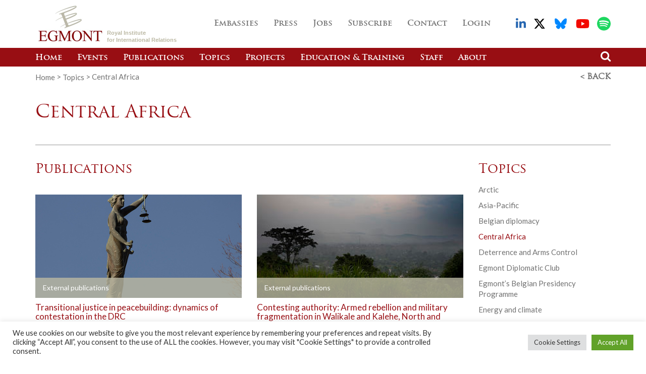

--- FILE ---
content_type: text/html; charset=UTF-8
request_url: https://www.egmontinstitute.be/core/central-africa/?paged1=21&paged2=25
body_size: 18609
content:
    <!doctype html>
<html lang="en-GB">
	<head>
		<meta charset="utf-8">
		<meta http-equiv="x-ua-compatible" content="ie=edge">
		<meta name="viewport" content="initial-scale=1, maximum-scale=1">

        <link rel="apple-touch-icon" sizes="180x180" href="https://www.egmontinstitute.be/app/themes/stem/favicons/apple-touch-icon.png">
        <link rel="icon" type="image/png" sizes="32x32" href="https://www.egmontinstitute.be/app/themes/stem/favicons/favicon-32x32.png">
        <link rel="icon" type="image/png" sizes="16x16" href="https://www.egmontinstitute.be/app/themes/stem/favicons/favicon-16x16.png">
        <link rel="manifest" href="https://www.egmontinstitute.be/app/themes/stem/favicons/manifest.json">
        <link rel="mask-icon" href="https://www.egmontinstitute.be/app/themes/stem/favicons/safari-pinned-tab.svg" color="#5bbad5">
        <meta name="theme-color" content="#ffffff">

		<meta name='robots' content='index, follow, max-image-preview:large, max-snippet:-1, max-video-preview:-1' />
	<style>img:is([sizes="auto" i], [sizes^="auto," i]) { contain-intrinsic-size: 3000px 1500px }</style>
	
	<!-- This site is optimized with the Yoast SEO plugin v19.14 - https://yoast.com/wordpress/plugins/seo/ -->
	<title>Central Africa Archives - Egmont Institute</title>
	<link rel="canonical" href="https://www.egmontinstitute.be/core/central-africa/" />
	<link rel="next" href="https://www.egmontinstitute.be/core/central-africa/page/2/" />
	<meta name="twitter:card" content="summary_large_image" />
	<meta name="twitter:title" content="Central Africa Archives - Egmont Institute" />
	<meta name="twitter:site" content="@EgmontInstitute" />
	<script type="application/ld+json" class="yoast-schema-graph">{"@context":"https://schema.org","@graph":[{"@type":"CollectionPage","@id":"https://www.egmontinstitute.be/core/central-africa/","url":"https://www.egmontinstitute.be/core/central-africa/","name":"Central Africa Archives - Egmont Institute","isPartOf":{"@id":"https://www.egmontinstitute.be/#website"},"primaryImageOfPage":{"@id":"https://www.egmontinstitute.be/core/central-africa/#primaryimage"},"image":{"@id":"https://www.egmontinstitute.be/core/central-africa/#primaryimage"},"thumbnailUrl":"https://www.egmontinstitute.be/app/uploads/2026/01/Bunagana_Wikimedia-Commons.jpg","breadcrumb":{"@id":"https://www.egmontinstitute.be/core/central-africa/#breadcrumb"},"inLanguage":"en-GB"},{"@type":"ImageObject","inLanguage":"en-GB","@id":"https://www.egmontinstitute.be/core/central-africa/#primaryimage","url":"https://www.egmontinstitute.be/app/uploads/2026/01/Bunagana_Wikimedia-Commons.jpg","contentUrl":"https://www.egmontinstitute.be/app/uploads/2026/01/Bunagana_Wikimedia-Commons.jpg","width":1087,"height":670},{"@type":"BreadcrumbList","@id":"https://www.egmontinstitute.be/core/central-africa/#breadcrumb","itemListElement":[{"@type":"ListItem","position":1,"name":"Accueil","item":"https://www.egmontinstitute.be/"},{"@type":"ListItem","position":2,"name":"Africa","item":"https://www.egmontinstitute.be/core/africa/"},{"@type":"ListItem","position":3,"name":"Central Africa"}]},{"@type":"WebSite","@id":"https://www.egmontinstitute.be/#website","url":"https://www.egmontinstitute.be/","name":"Egmont Institute","description":"","publisher":{"@id":"https://www.egmontinstitute.be/#organization"},"potentialAction":[{"@type":"SearchAction","target":{"@type":"EntryPoint","urlTemplate":"https://www.egmontinstitute.be/?s={search_term_string}"},"query-input":"required name=search_term_string"}],"inLanguage":"en-GB"},{"@type":"Organization","@id":"https://www.egmontinstitute.be/#organization","name":"Egmont Institute","url":"https://www.egmontinstitute.be/","logo":{"@type":"ImageObject","inLanguage":"en-GB","@id":"https://www.egmontinstitute.be/#/schema/logo/image/","url":"https://www.egmontinstitute.be/app/uploads/2022/11/Egmont-logo-square.png","contentUrl":"https://www.egmontinstitute.be/app/uploads/2022/11/Egmont-logo-square.png","width":700,"height":700,"caption":"Egmont Institute"},"image":{"@id":"https://www.egmontinstitute.be/#/schema/logo/image/"},"sameAs":["https://www.linkedin.com/company/egmont---institut-royal-des-relations-internationales/","https://www.youtube.com/c/EgmontInstitute","https://twitter.com/EgmontInstitute"]}]}</script>
	<!-- / Yoast SEO plugin. -->


<link rel='dns-prefetch' href='//www.googletagmanager.com' />
<link href='https://fonts.gstatic.com' crossorigin rel='preconnect' />
<link rel='stylesheet' id='wp-block-library-css' href='https://www.egmontinstitute.be/wp/wp-includes/css/dist/block-library/style.min.css' type='text/css' media='all' />
<style id='classic-theme-styles-inline-css' type='text/css'>
/*! This file is auto-generated */
.wp-block-button__link{color:#fff;background-color:#32373c;border-radius:9999px;box-shadow:none;text-decoration:none;padding:calc(.667em + 2px) calc(1.333em + 2px);font-size:1.125em}.wp-block-file__button{background:#32373c;color:#fff;text-decoration:none}
</style>
<style id='global-styles-inline-css' type='text/css'>
:root{--wp--preset--aspect-ratio--square: 1;--wp--preset--aspect-ratio--4-3: 4/3;--wp--preset--aspect-ratio--3-4: 3/4;--wp--preset--aspect-ratio--3-2: 3/2;--wp--preset--aspect-ratio--2-3: 2/3;--wp--preset--aspect-ratio--16-9: 16/9;--wp--preset--aspect-ratio--9-16: 9/16;--wp--preset--color--black: #000000;--wp--preset--color--cyan-bluish-gray: #abb8c3;--wp--preset--color--white: #ffffff;--wp--preset--color--pale-pink: #f78da7;--wp--preset--color--vivid-red: #cf2e2e;--wp--preset--color--luminous-vivid-orange: #ff6900;--wp--preset--color--luminous-vivid-amber: #fcb900;--wp--preset--color--light-green-cyan: #7bdcb5;--wp--preset--color--vivid-green-cyan: #00d084;--wp--preset--color--pale-cyan-blue: #8ed1fc;--wp--preset--color--vivid-cyan-blue: #0693e3;--wp--preset--color--vivid-purple: #9b51e0;--wp--preset--gradient--vivid-cyan-blue-to-vivid-purple: linear-gradient(135deg,rgba(6,147,227,1) 0%,rgb(155,81,224) 100%);--wp--preset--gradient--light-green-cyan-to-vivid-green-cyan: linear-gradient(135deg,rgb(122,220,180) 0%,rgb(0,208,130) 100%);--wp--preset--gradient--luminous-vivid-amber-to-luminous-vivid-orange: linear-gradient(135deg,rgba(252,185,0,1) 0%,rgba(255,105,0,1) 100%);--wp--preset--gradient--luminous-vivid-orange-to-vivid-red: linear-gradient(135deg,rgba(255,105,0,1) 0%,rgb(207,46,46) 100%);--wp--preset--gradient--very-light-gray-to-cyan-bluish-gray: linear-gradient(135deg,rgb(238,238,238) 0%,rgb(169,184,195) 100%);--wp--preset--gradient--cool-to-warm-spectrum: linear-gradient(135deg,rgb(74,234,220) 0%,rgb(151,120,209) 20%,rgb(207,42,186) 40%,rgb(238,44,130) 60%,rgb(251,105,98) 80%,rgb(254,248,76) 100%);--wp--preset--gradient--blush-light-purple: linear-gradient(135deg,rgb(255,206,236) 0%,rgb(152,150,240) 100%);--wp--preset--gradient--blush-bordeaux: linear-gradient(135deg,rgb(254,205,165) 0%,rgb(254,45,45) 50%,rgb(107,0,62) 100%);--wp--preset--gradient--luminous-dusk: linear-gradient(135deg,rgb(255,203,112) 0%,rgb(199,81,192) 50%,rgb(65,88,208) 100%);--wp--preset--gradient--pale-ocean: linear-gradient(135deg,rgb(255,245,203) 0%,rgb(182,227,212) 50%,rgb(51,167,181) 100%);--wp--preset--gradient--electric-grass: linear-gradient(135deg,rgb(202,248,128) 0%,rgb(113,206,126) 100%);--wp--preset--gradient--midnight: linear-gradient(135deg,rgb(2,3,129) 0%,rgb(40,116,252) 100%);--wp--preset--font-size--small: 13px;--wp--preset--font-size--medium: 20px;--wp--preset--font-size--large: 36px;--wp--preset--font-size--x-large: 42px;--wp--preset--spacing--20: 0.44rem;--wp--preset--spacing--30: 0.67rem;--wp--preset--spacing--40: 1rem;--wp--preset--spacing--50: 1.5rem;--wp--preset--spacing--60: 2.25rem;--wp--preset--spacing--70: 3.38rem;--wp--preset--spacing--80: 5.06rem;--wp--preset--shadow--natural: 6px 6px 9px rgba(0, 0, 0, 0.2);--wp--preset--shadow--deep: 12px 12px 50px rgba(0, 0, 0, 0.4);--wp--preset--shadow--sharp: 6px 6px 0px rgba(0, 0, 0, 0.2);--wp--preset--shadow--outlined: 6px 6px 0px -3px rgba(255, 255, 255, 1), 6px 6px rgba(0, 0, 0, 1);--wp--preset--shadow--crisp: 6px 6px 0px rgba(0, 0, 0, 1);}:where(.is-layout-flex){gap: 0.5em;}:where(.is-layout-grid){gap: 0.5em;}body .is-layout-flex{display: flex;}.is-layout-flex{flex-wrap: wrap;align-items: center;}.is-layout-flex > :is(*, div){margin: 0;}body .is-layout-grid{display: grid;}.is-layout-grid > :is(*, div){margin: 0;}:where(.wp-block-columns.is-layout-flex){gap: 2em;}:where(.wp-block-columns.is-layout-grid){gap: 2em;}:where(.wp-block-post-template.is-layout-flex){gap: 1.25em;}:where(.wp-block-post-template.is-layout-grid){gap: 1.25em;}.has-black-color{color: var(--wp--preset--color--black) !important;}.has-cyan-bluish-gray-color{color: var(--wp--preset--color--cyan-bluish-gray) !important;}.has-white-color{color: var(--wp--preset--color--white) !important;}.has-pale-pink-color{color: var(--wp--preset--color--pale-pink) !important;}.has-vivid-red-color{color: var(--wp--preset--color--vivid-red) !important;}.has-luminous-vivid-orange-color{color: var(--wp--preset--color--luminous-vivid-orange) !important;}.has-luminous-vivid-amber-color{color: var(--wp--preset--color--luminous-vivid-amber) !important;}.has-light-green-cyan-color{color: var(--wp--preset--color--light-green-cyan) !important;}.has-vivid-green-cyan-color{color: var(--wp--preset--color--vivid-green-cyan) !important;}.has-pale-cyan-blue-color{color: var(--wp--preset--color--pale-cyan-blue) !important;}.has-vivid-cyan-blue-color{color: var(--wp--preset--color--vivid-cyan-blue) !important;}.has-vivid-purple-color{color: var(--wp--preset--color--vivid-purple) !important;}.has-black-background-color{background-color: var(--wp--preset--color--black) !important;}.has-cyan-bluish-gray-background-color{background-color: var(--wp--preset--color--cyan-bluish-gray) !important;}.has-white-background-color{background-color: var(--wp--preset--color--white) !important;}.has-pale-pink-background-color{background-color: var(--wp--preset--color--pale-pink) !important;}.has-vivid-red-background-color{background-color: var(--wp--preset--color--vivid-red) !important;}.has-luminous-vivid-orange-background-color{background-color: var(--wp--preset--color--luminous-vivid-orange) !important;}.has-luminous-vivid-amber-background-color{background-color: var(--wp--preset--color--luminous-vivid-amber) !important;}.has-light-green-cyan-background-color{background-color: var(--wp--preset--color--light-green-cyan) !important;}.has-vivid-green-cyan-background-color{background-color: var(--wp--preset--color--vivid-green-cyan) !important;}.has-pale-cyan-blue-background-color{background-color: var(--wp--preset--color--pale-cyan-blue) !important;}.has-vivid-cyan-blue-background-color{background-color: var(--wp--preset--color--vivid-cyan-blue) !important;}.has-vivid-purple-background-color{background-color: var(--wp--preset--color--vivid-purple) !important;}.has-black-border-color{border-color: var(--wp--preset--color--black) !important;}.has-cyan-bluish-gray-border-color{border-color: var(--wp--preset--color--cyan-bluish-gray) !important;}.has-white-border-color{border-color: var(--wp--preset--color--white) !important;}.has-pale-pink-border-color{border-color: var(--wp--preset--color--pale-pink) !important;}.has-vivid-red-border-color{border-color: var(--wp--preset--color--vivid-red) !important;}.has-luminous-vivid-orange-border-color{border-color: var(--wp--preset--color--luminous-vivid-orange) !important;}.has-luminous-vivid-amber-border-color{border-color: var(--wp--preset--color--luminous-vivid-amber) !important;}.has-light-green-cyan-border-color{border-color: var(--wp--preset--color--light-green-cyan) !important;}.has-vivid-green-cyan-border-color{border-color: var(--wp--preset--color--vivid-green-cyan) !important;}.has-pale-cyan-blue-border-color{border-color: var(--wp--preset--color--pale-cyan-blue) !important;}.has-vivid-cyan-blue-border-color{border-color: var(--wp--preset--color--vivid-cyan-blue) !important;}.has-vivid-purple-border-color{border-color: var(--wp--preset--color--vivid-purple) !important;}.has-vivid-cyan-blue-to-vivid-purple-gradient-background{background: var(--wp--preset--gradient--vivid-cyan-blue-to-vivid-purple) !important;}.has-light-green-cyan-to-vivid-green-cyan-gradient-background{background: var(--wp--preset--gradient--light-green-cyan-to-vivid-green-cyan) !important;}.has-luminous-vivid-amber-to-luminous-vivid-orange-gradient-background{background: var(--wp--preset--gradient--luminous-vivid-amber-to-luminous-vivid-orange) !important;}.has-luminous-vivid-orange-to-vivid-red-gradient-background{background: var(--wp--preset--gradient--luminous-vivid-orange-to-vivid-red) !important;}.has-very-light-gray-to-cyan-bluish-gray-gradient-background{background: var(--wp--preset--gradient--very-light-gray-to-cyan-bluish-gray) !important;}.has-cool-to-warm-spectrum-gradient-background{background: var(--wp--preset--gradient--cool-to-warm-spectrum) !important;}.has-blush-light-purple-gradient-background{background: var(--wp--preset--gradient--blush-light-purple) !important;}.has-blush-bordeaux-gradient-background{background: var(--wp--preset--gradient--blush-bordeaux) !important;}.has-luminous-dusk-gradient-background{background: var(--wp--preset--gradient--luminous-dusk) !important;}.has-pale-ocean-gradient-background{background: var(--wp--preset--gradient--pale-ocean) !important;}.has-electric-grass-gradient-background{background: var(--wp--preset--gradient--electric-grass) !important;}.has-midnight-gradient-background{background: var(--wp--preset--gradient--midnight) !important;}.has-small-font-size{font-size: var(--wp--preset--font-size--small) !important;}.has-medium-font-size{font-size: var(--wp--preset--font-size--medium) !important;}.has-large-font-size{font-size: var(--wp--preset--font-size--large) !important;}.has-x-large-font-size{font-size: var(--wp--preset--font-size--x-large) !important;}
:where(.wp-block-post-template.is-layout-flex){gap: 1.25em;}:where(.wp-block-post-template.is-layout-grid){gap: 1.25em;}
:where(.wp-block-columns.is-layout-flex){gap: 2em;}:where(.wp-block-columns.is-layout-grid){gap: 2em;}
:root :where(.wp-block-pullquote){font-size: 1.5em;line-height: 1.6;}
</style>
<link rel='stylesheet' id='cookie-law-info-css' href='https://www.egmontinstitute.be/app/plugins/cookie-law-info/legacy/public/css/cookie-law-info-public.css?ver=3.3.4' type='text/css' media='all' />
<link rel='stylesheet' id='cookie-law-info-gdpr-css' href='https://www.egmontinstitute.be/app/plugins/cookie-law-info/legacy/public/css/cookie-law-info-gdpr.css?ver=3.3.4' type='text/css' media='all' />
<link rel='stylesheet' id='main-css' href='https://www.egmontinstitute.be/app/themes/stem/dist/css/main.css?ver=20250626075157' type='text/css' media='all' />
<script type="text/javascript" src="https://www.egmontinstitute.be/app/themes/stem/dist/js/vendor/jquery.min.js?ver=20250626075159" id="jquery-js"></script>
<script type="text/javascript" id="cookie-law-info-js-extra">
/* <![CDATA[ */
var Cli_Data = {"nn_cookie_ids":[],"cookielist":[],"non_necessary_cookies":[],"ccpaEnabled":"","ccpaRegionBased":"","ccpaBarEnabled":"","strictlyEnabled":["necessary","obligatoire"],"ccpaType":"gdpr","js_blocking":"1","custom_integration":"","triggerDomRefresh":"","secure_cookies":""};
var cli_cookiebar_settings = {"animate_speed_hide":"500","animate_speed_show":"500","background":"#FFF","border":"#b1a6a6c2","border_on":"","button_1_button_colour":"#61a229","button_1_button_hover":"#4e8221","button_1_link_colour":"#fff","button_1_as_button":"1","button_1_new_win":"","button_2_button_colour":"#333","button_2_button_hover":"#292929","button_2_link_colour":"#444","button_2_as_button":"","button_2_hidebar":"","button_3_button_colour":"#dedfe0","button_3_button_hover":"#b2b2b3","button_3_link_colour":"#333333","button_3_as_button":"1","button_3_new_win":"","button_4_button_colour":"#dedfe0","button_4_button_hover":"#b2b2b3","button_4_link_colour":"#333333","button_4_as_button":"1","button_7_button_colour":"#61a229","button_7_button_hover":"#4e8221","button_7_link_colour":"#fff","button_7_as_button":"1","button_7_new_win":"","font_family":"inherit","header_fix":"","notify_animate_hide":"1","notify_animate_show":"","notify_div_id":"#cookie-law-info-bar","notify_position_horizontal":"right","notify_position_vertical":"bottom","scroll_close":"","scroll_close_reload":"","accept_close_reload":"","reject_close_reload":"","showagain_tab":"","showagain_background":"#fff","showagain_border":"#000","showagain_div_id":"#cookie-law-info-again","showagain_x_position":"100px","text":"#333333","show_once_yn":"","show_once":"10000","logging_on":"","as_popup":"","popup_overlay":"1","bar_heading_text":"","cookie_bar_as":"banner","popup_showagain_position":"bottom-right","widget_position":"left"};
var log_object = {"ajax_url":"https:\/\/www.egmontinstitute.be\/wp\/wp-admin\/admin-ajax.php"};
/* ]]> */
</script>
<script type="text/javascript" src="https://www.egmontinstitute.be/app/plugins/cookie-law-info/legacy/public/js/cookie-law-info-public.js?ver=3.3.4" id="cookie-law-info-js"></script>

<!-- Google tag (gtag.js) snippet added by Site Kit -->
<!-- Google Analytics snippet added by Site Kit -->
<script type="text/javascript" src="https://www.googletagmanager.com/gtag/js?id=G-KVZFSG5GFF" id="google_gtagjs-js" async></script>
<script type="text/javascript" id="google_gtagjs-js-after">
/* <![CDATA[ */
window.dataLayer = window.dataLayer || [];function gtag(){dataLayer.push(arguments);}
gtag("set","linker",{"domains":["www.egmontinstitute.be"]});
gtag("js", new Date());
gtag("set", "developer_id.dZTNiMT", true);
gtag("config", "G-KVZFSG5GFF");
/* ]]> */
</script>
<link rel="https://api.w.org/" href="https://www.egmontinstitute.be/wp-json/" /><meta name="generator" content="Site Kit by Google 1.160.1" /><script>window.__app = [];</script>	</head>
    <body class="archive tax-core term-central-africa term-362 wp-theme-stem" itemscope="itemscope" itemtype="http://schema.org/WebPage">
        <!--[if lt IE 9]>
            <div class="alert alert-warning">
                            </div>
        <![endif]-->

        <header class="main-header" role="banner" itemscope="itemscope" itemtype="http://schema.org/WPHeader">
    <nav class="navbar navbar-default navbar-fixed-top">
        <!-- <div class="container"> -->
        <div class="container">
            <div class="navbar-header">
                <button type="button" class="navbar-toggle collapsed" data-toggle="collapse" data-target="#primary-navigation">
                    <span class="sr-only">Toggle navigation</span>
                    <span class="icon-bar"></span>
                    <span class="icon-bar"></span>
                    <span class="icon-bar"></span>
                </button>
                <a class="navbar-brand" href="https://www.egmontinstitute.be/" itemprop="url">
                    <img src="https://www.egmontinstitute.be/app/themes/stem/dist/img/egmont_logo.png" alt="Egmont Institute logo">
                    <span itemprop="headline">Royal Institute<br /> for International Relations</span>
                </a>
            </div>
        </div>

        <div class="collapse navbar-collapse" id="primary-navigation">
            <div class="hidden-md hidden-lg">
                <nav class="nav__bottom" role="navigation" itemscope="itemscope" itemtype="http://schema.org/SiteNavigationElement">
                    <div class="container">
                        <div class="menu-primary-navigation-container"><ul id="menu-primary-navigation" class="nav navbar-nav navigation--primary"><li id="menu-item-21669" class="menu-item menu-item-type-custom menu-item-object-custom menu-item-21669"><a title="Home" href="/">Home</a></li>
<li id="menu-item-21664" class="menu-item menu-item-type-custom menu-item-object-custom menu-item-21664"><a title="Events" href="/events">Events</a></li>
<li id="menu-item-22605" class="menu-item menu-item-type-post_type menu-item-object-page menu-item-22605"><a title="Publications" href="https://www.egmontinstitute.be/publications/">Publications</a></li>
<li id="menu-item-22633" class="menu-item menu-item-type-post_type menu-item-object-page menu-item-22633"><a title="Topics" href="https://www.egmontinstitute.be/topics/">Topics</a></li>
<li id="menu-item-21666" class="menu-item menu-item-type-custom menu-item-object-custom menu-item-21666"><a title="Projects" href="/project_news">Projects</a></li>
<li id="menu-item-31912" class="menu-item menu-item-type-post_type menu-item-object-page menu-item-31912"><a title="Education &#038; Training" href="https://www.egmontinstitute.be/education-training-programme/">Education &#038; Training</a></li>
<li id="menu-item-41667" class="menu-item menu-item-type-post_type menu-item-object-page menu-item-41667"><a title="Staff" href="https://www.egmontinstitute.be/staff/">Staff</a></li>
<li id="menu-item-21662" class="menu-item menu-item-type-post_type menu-item-object-page menu-item-21662"><a title="About" href="https://www.egmontinstitute.be/about-the-institute/">About</a></li>
</ul></div>
                        <!-- Search -->
                        <form role="search" method="get" class="form-search-small" action="https://www.egmontinstitute.be/">
                            <div class="input-group">
                                <div class="input-container">
                                    <input class="form-control" type="search" value="" name="s" placeholder="Search" required>
                                </div>
                                <span class="search-toggle"><i class="fa fa-search"></i></span>
                                <button class="btn btn-primary" type="submit">Search</button>
                            </div>
                        </form>
                    </div>
                </nav>

                <nav class="nav__top" role="navigation" itemscope="itemscope" itemtype="http://schema.org/SiteNavigationElement">
                    <div class="container">
                        <!-- Socials -->
                        <ul class="list--socials list-unstyled">
                            <li class="list--socials__facebook">
                                <a href="http://www.facebook.com/EgmontInstitute" target="_blank"><i class="fa fa-facebook-square"></i></a>
                            </li>
                            <li class="list--socials__twitter">
                                <a href="http://twitter.com/Egmontinstitute" target="_blank"><i class="fa fa-twitter"></i></a>
                            </li>
                            <li class="list--socials__rss">
                                <a href="/feed" target="_blank"><i class="fa fa-rss"></i></a>
                            </li>
                            <li class="list--socials__linkedin">
                                <a href="https://www.linkedin.com/company/egmont---institut-royal-des-relations-internationales/mycompany/" target="_blank">
                                    <svg aria-hidden="true" focusable="false" data-prefix="fab" data-icon="linkedin-in" class="svg-inline--fa fa-linkedin-in fa-w-14" width="20px" role="img" xmlns="http://www.w3.org/2000/svg" viewBox="0 0 448 512">
                                        <path fill="#2767b1" d="M100.28 448H7.4V148.9h92.88zM53.79 108.1C24.09 108.1 0 83.5 0 53.8a53.79 53.79 0 0 1 107.58 0c0 29.7-24.1 54.3-53.79 54.3zM447.9 448h-92.68V302.4c0-34.7-.7-79.2-48.29-79.2-48.29 0-55.69 37.7-55.69 76.7V448h-92.78V148.9h89.08v40.8h1.3c12.4-23.5 42.69-48.3 87.88-48.3 94 0 111.28 61.9 111.28 142.3V448z"></path>
                                    </svg>
                                </a>
                                </a>
                            </li>
                            <li class="list--socials__youtube">
                                <a href="https://www.youtube.com/c/EgmontInstitute" target="_blank">
                                    <svg aria-hidden="true" focusable="false" data-prefix="fab" width="27px" data-icon="youtube" class="svg-inline--fa fa-youtube fa-w-18" role="img" xmlns="http://www.w3.org/2000/svg" viewBox="0 0 576 512">
                                        <path fill="#f20900" d="M549.655 124.083c-6.281-23.65-24.787-42.276-48.284-48.597C458.781 64 288 64 288 64S117.22 64 74.629 75.486c-23.497 6.322-42.003 24.947-48.284 48.597-11.412 42.867-11.412 132.305-11.412 132.305s0 89.438 11.412 132.305c6.281 23.65 24.787 41.5 48.284 47.821C117.22 448 288 448 288 448s170.78 0 213.371-11.486c23.497-6.321 42.003-24.171 48.284-47.821 11.412-42.867 11.412-132.305 11.412-132.305s0-89.438-11.412-132.305zm-317.51 213.508V175.185l142.739 81.205-142.739 81.201z"></path>
                                    </svg>
                                </a>
                                </a>
                            </li>
                            <li class="list--socials__spotify">
                                <a href="https://open.spotify.com/show/5cOQWhRLewimLiROhoteH3" target="_blank">
                                    <svg aria-hidden="true" focusable="false" data-prefix="fab" width="27px" class="svg-inline--fa fa-spotify fa-w-18" xmlns="http://www.w3.org/2000/svg" viewBox="0 0 496 512">
                                        <path fill="#1ed760" d="M248 8C111.1 8 0 119.1 0 256s111.1 248 248 248 248-111.1 248-248S384.9 8 248 8zm100.7 364.9c-4.2 0-6.8-1.3-10.7-3.6-62.4-37.6-135-39.2-206.7-24.5-3.9 1-9 2.6-11.9 2.6-9.7 0-15.8-7.7-15.8-15.8 0-10.3 6.1-15.2 13.6-16.8 81.9-18.1 165.6-16.5 237 26.2 6.1 3.9 9.7 7.4 9.7 16.5s-7.1 15.4-15.2 15.4zm26.9-65.6c-5.2 0-8.7-2.3-12.3-4.2-62.5-37-155.7-51.9-238.6-29.4-4.8 1.3-7.4 2.6-11.9 2.6-10.7 0-19.4-8.7-19.4-19.4s5.2-17.8 15.5-20.7c27.8-7.8 56.2-13.6 97.8-13.6 64.9 0 127.6 16.1 177 45.5 8.1 4.8 11.3 11 11.3 19.7-.1 10.8-8.5 19.5-19.4 19.5zm31-76.2c-5.2 0-8.4-1.3-12.9-3.9-71.2-42.5-198.5-52.7-280.9-29.7-3.6 1-8.1 2.6-12.9 2.6-13.2 0-23.3-10.3-23.3-23.6 0-13.6 8.4-21.3 17.4-23.9 35.2-10.3 74.6-15.2 117.5-15.2 73 0 149.5 15.2 205.4 47.8 7.8 4.5 12.9 10.7 12.9 22.6 0 13.6-11 23.3-23.2 23.3z" />
                                    </svg>
                                </a>
                            </li>
                        </ul>

                        <div class="menu-secondary-navigation-container"><ul id="menu-secondary-navigation" class="nav navbar-nav navbar-right navigation--secondary"><li id="menu-item-49989" class="menu-item menu-item-type-post_type menu-item-object-page menu-item-49989"><a title="Embassies" href="https://www.egmontinstitute.be/embassy-membership/">Embassies</a></li>
<li id="menu-item-49852" class="menu-item menu-item-type-post_type menu-item-object-page menu-item-49852"><a title="Press" href="https://www.egmontinstitute.be/press/">Press</a></li>
<li id="menu-item-50313" class="menu-item menu-item-type-post_type menu-item-object-page menu-item-50313"><a title="Jobs" href="https://www.egmontinstitute.be/jobs-internships-and-opportunities/">Jobs</a></li>
<li id="menu-item-21671" class="menu-item menu-item-type-post_type menu-item-object-page menu-item-21671"><a title="Subscribe" href="https://www.egmontinstitute.be/subscribe/">Subscribe</a></li>
<li id="menu-item-21672" class="menu-item menu-item-type-post_type menu-item-object-page menu-item-21672"><a title="Contact" href="https://www.egmontinstitute.be/contact/">Contact</a></li>
<li id="menu-item-21673" class="menu-item menu-item-type-custom menu-item-object-custom menu-item-21673"><a title="Login" href="/wp-admin">Login</a></li>
</ul></div>                    </div>
                </nav>
            </div>

            <div class="hidden-xs hidden-sm">
                <nav class="nav__top" role="navigation" itemscope="itemscope" itemtype="http://schema.org/SiteNavigationElement">
                    <div class="container">
                        <!-- Socials -->
                        <ul class="list--socials list-unstyled">
                            <li class="list--socials__linkedin">
                                <a href="https://www.linkedin.com/company/egmont---institut-royal-des-relations-internationales/mycompany/" target="_blank">
                                    <svg aria-hidden="true" focusable="false" data-prefix="fab" data-icon="linkedin-in" class="svg-inline--fa fa-linkedin-in fa-w-14" width="20px" role="img" xmlns="http://www.w3.org/2000/svg" viewBox="0 0 448 512">
                                        <path fill="#2767b1" d="M100.28 448H7.4V148.9h92.88zM53.79 108.1C24.09 108.1 0 83.5 0 53.8a53.79 53.79 0 0 1 107.58 0c0 29.7-24.1 54.3-53.79 54.3zM447.9 448h-92.68V302.4c0-34.7-.7-79.2-48.29-79.2-48.29 0-55.69 37.7-55.69 76.7V448h-92.78V148.9h89.08v40.8h1.3c12.4-23.5 42.69-48.3 87.88-48.3 94 0 111.28 61.9 111.28 142.3V448z"></path>
                                    </svg>
                                </a>
                            </li>
                            <li class="list--socials__x">
                                <a href="https://x.com/Egmontinstitute" target="_blank">
                                    <svg aria-hidden="true" focusable="false" data-prefix="fab" width="27px" data-icon="x" class="svg-inline--fa fa-x fa-w-18" role="img" xmlns="http://www.w3.org/2000/svg" viewBox="0 0 576 512">
                                        <path d="M389.2 48h70.6L305.6 224.2 487 464H345L233.7 318.6 106.5 464H35.8L200.7 275.5 26.8 48H172.4L272.9 180.9 389.2 48zM364.4 421.8h39.1L151.1 88h-42L364.4 421.8z" />
                                    </svg>
                                </a>
                            </li>
                            <li class="list--socials__bluesky">
                                <a href="https://bsky.app/profile/egmontinstitute.bsky.social" target="_blank">
                                    <svg aria-hidden="true" focusable="false" data-prefix="fab" width="27px" data-icon="youtube" class="svg-inline--fa fa-bluesky fa-w-18" role="img" xmlns="http://www.w3.org/2000/svg" viewBox="0 0 576 512">
                                        <path fill="#08f" d="M111.8 62.2C170.2 105.9 233 194.7 256 242.4c23-47.6 85.8-136.4 144.2-180.2c42.1-31.6 110.3-56 110.3 21.8c0 15.5-8.9 130.5-14.1 149.2C478.2 298 412 314.6 353.1 304.5c102.9 17.5 129.1 75.5 72.5 133.5c-107.4 110.2-154.3-27.6-166.3-62.9l0 0c-1.7-4.9-2.6-7.8-3.3-7.8s-1.6 3-3.3 7.8l0 0c-12 35.3-59 173.1-166.3 62.9c-56.5-58-30.4-116 72.5-133.5C100 314.6 33.8 298 15.7 233.1C10.4 214.4 1.5 99.4 1.5 83.9c0-77.8 68.2-53.4 110.3-21.8z" />
                                    </svg>
                                </a>
                            </li>
                            <li class="list--socials__youtube">
                                <a href="https://www.youtube.com/c/EgmontInstitute" target="_blank">
                                    <svg aria-hidden="true" focusable="false" data-prefix="fab" width="27px" data-icon="youtube" class="svg-inline--fa fa-youtube fa-w-18" role="img" xmlns="http://www.w3.org/2000/svg" viewBox="0 0 576 512">
                                        <path fill="#f20900" d="M549.655 124.083c-6.281-23.65-24.787-42.276-48.284-48.597C458.781 64 288 64 288 64S117.22 64 74.629 75.486c-23.497 6.322-42.003 24.947-48.284 48.597-11.412 42.867-11.412 132.305-11.412 132.305s0 89.438 11.412 132.305c6.281 23.65 24.787 41.5 48.284 47.821C117.22 448 288 448 288 448s170.78 0 213.371-11.486c23.497-6.321 42.003-24.171 48.284-47.821 11.412-42.867 11.412-132.305 11.412-132.305s0-89.438-11.412-132.305zm-317.51 213.508V175.185l142.739 81.205-142.739 81.201z"></path>
                                    </svg>
                                </a>
                            </li>
                            <li class="list--socials__spotify">
                                <a href="https://open.spotify.com/show/5cOQWhRLewimLiROhoteH3" target="_blank">
                                    <svg aria-hidden="true" focusable="false" data-prefix="fab" width="27px" class="svg-inline--fa fa-spotify fa-w-18" xmlns="http://www.w3.org/2000/svg" viewBox="0 0 496 512">
                                        <path fill="#1ed760" d="M248 8C111.1 8 0 119.1 0 256s111.1 248 248 248 248-111.1 248-248S384.9 8 248 8zm100.7 364.9c-4.2 0-6.8-1.3-10.7-3.6-62.4-37.6-135-39.2-206.7-24.5-3.9 1-9 2.6-11.9 2.6-9.7 0-15.8-7.7-15.8-15.8 0-10.3 6.1-15.2 13.6-16.8 81.9-18.1 165.6-16.5 237 26.2 6.1 3.9 9.7 7.4 9.7 16.5s-7.1 15.4-15.2 15.4zm26.9-65.6c-5.2 0-8.7-2.3-12.3-4.2-62.5-37-155.7-51.9-238.6-29.4-4.8 1.3-7.4 2.6-11.9 2.6-10.7 0-19.4-8.7-19.4-19.4s5.2-17.8 15.5-20.7c27.8-7.8 56.2-13.6 97.8-13.6 64.9 0 127.6 16.1 177 45.5 8.1 4.8 11.3 11 11.3 19.7-.1 10.8-8.5 19.5-19.4 19.5zm31-76.2c-5.2 0-8.4-1.3-12.9-3.9-71.2-42.5-198.5-52.7-280.9-29.7-3.6 1-8.1 2.6-12.9 2.6-13.2 0-23.3-10.3-23.3-23.6 0-13.6 8.4-21.3 17.4-23.9 35.2-10.3 74.6-15.2 117.5-15.2 73 0 149.5 15.2 205.4 47.8 7.8 4.5 12.9 10.7 12.9 22.6 0 13.6-11 23.3-23.2 23.3z" />
                                    </svg>
                                </a>
                            </li>
                        </ul>

                        <div class="menu-secondary-navigation-container"><ul id="menu-secondary-navigation-1" class="nav navbar-nav navbar-right navigation--secondary"><li class="menu-item menu-item-type-post_type menu-item-object-page menu-item-49989"><a title="Embassies" href="https://www.egmontinstitute.be/embassy-membership/">Embassies</a></li>
<li class="menu-item menu-item-type-post_type menu-item-object-page menu-item-49852"><a title="Press" href="https://www.egmontinstitute.be/press/">Press</a></li>
<li class="menu-item menu-item-type-post_type menu-item-object-page menu-item-50313"><a title="Jobs" href="https://www.egmontinstitute.be/jobs-internships-and-opportunities/">Jobs</a></li>
<li class="menu-item menu-item-type-post_type menu-item-object-page menu-item-21671"><a title="Subscribe" href="https://www.egmontinstitute.be/subscribe/">Subscribe</a></li>
<li class="menu-item menu-item-type-post_type menu-item-object-page menu-item-21672"><a title="Contact" href="https://www.egmontinstitute.be/contact/">Contact</a></li>
<li class="menu-item menu-item-type-custom menu-item-object-custom menu-item-21673"><a title="Login" href="/wp-admin">Login</a></li>
</ul></div>                    </div>
                </nav>

                <nav class="nav__bottom" role="navigation" itemscope="itemscope" itemtype="http://schema.org/SiteNavigationElement">
                    <div class="container">
                        <div class="menu-primary-navigation-container"><ul id="menu-primary-navigation-1" class="nav navbar-nav navigation--primary"><li class="menu-item menu-item-type-custom menu-item-object-custom menu-item-21669"><a title="Home" href="/">Home</a></li>
<li class="menu-item menu-item-type-custom menu-item-object-custom menu-item-21664"><a title="Events" href="/events">Events</a></li>
<li class="menu-item menu-item-type-post_type menu-item-object-page menu-item-22605"><a title="Publications" href="https://www.egmontinstitute.be/publications/">Publications</a></li>
<li class="menu-item menu-item-type-post_type menu-item-object-page menu-item-22633"><a title="Topics" href="https://www.egmontinstitute.be/topics/">Topics</a></li>
<li class="menu-item menu-item-type-custom menu-item-object-custom menu-item-21666"><a title="Projects" href="/project_news">Projects</a></li>
<li class="menu-item menu-item-type-post_type menu-item-object-page menu-item-31912"><a title="Education &#038; Training" href="https://www.egmontinstitute.be/education-training-programme/">Education &#038; Training</a></li>
<li class="menu-item menu-item-type-post_type menu-item-object-page menu-item-41667"><a title="Staff" href="https://www.egmontinstitute.be/staff/">Staff</a></li>
<li class="menu-item menu-item-type-post_type menu-item-object-page menu-item-21662"><a title="About" href="https://www.egmontinstitute.be/about-the-institute/">About</a></li>
</ul></div>
                        <!-- Search -->
                        <form role="search" method="get" class="form-search-small" action="https://www.egmontinstitute.be/">
                            <div class="input-group">
                                <div class="input-container">
                                    <input class="form-control" type="search" value="" name="s" placeholder="Search" required>
                                </div>
                                <span class="search-toggle"><i class="fa fa-search"></i></span>
                                <button class="btn btn-primary" type="submit">Search</button>
                            </div>
                        </form>
                    </div>
                </nav>
            </div>
        </div>

        <!-- </div> -->
    </nav>
</header>
        <div class="wrap" role="document">
            <main class="main" role="main">
                
<div class="container">
    <div class="row">
        <div class="col-sm-12">
            <!-- Header -->
            <div class="page-header">
                <div class="page-header__breadcrumb breadcrumb">
                    <p>
                        <a href="https://www.egmontinstitute.be/">Home</a>
                        <span> > </span>
                        <a href="https://www.egmontinstitute.be/topics/">Topics</a>
                        <span> > </span>
                        Central Africa                    </p>

                    <a class="link--back" href="https://www.egmontinstitute.be/topics/">< Back</a>
                </div>

                <h1 class="page-header__title">Central Africa</h1>
            </div>

            <div class="row">
                <div class="col-sm-8 col-md-9">
                    <!-- Publications -->
                    <div class="publications">
                        <h2>Publications</h2>

                        <div class="row">
                                                                                            <!-- Post publication -->
                                <article class="col-sm-6 post-publication sameHeight">
                                    <!-- Thumbnail -->
                                    <div class="post-publication__thumbnail">
                                        <div class="post-publication__thumbnail__image" style="background: url(https://www.egmontinstitute.be/app/uploads/2014/10/Lady-Justice_Flickr-Jack-W.-Pearce-1.jpg) center center no-repeat; background-size: cover;"></div>

                                        <div class="post-publication__thumbnail__container">
                                            <p class="post-publication__thumbnail__tag">External publications</p>

                                            <div class="post-publication__thumbnail__hover">
                                                                                                <div class="post-publication__thumbnail__details">
                                                    <a href="https://www.egmontinstitute.be/transitional-justice-in-peacebuilding-dynamics-of-contestation-in-the-drc/"><span>+</span> details</a>
                                                </div>
                                            </div>
                                        </div>
                                    </div>

                                    <!-- Text -->
                                    <a class="post-publication__title" href="https://www.egmontinstitute.be/transitional-justice-in-peacebuilding-dynamics-of-contestation-in-the-drc/"><h3>Transitional justice in peacebuilding: dynamics of contestation in the DRC</h3></a>
                                    <div class="post__author post-publication__author">
                                        <p class="list--authors">
                                            By                                                                                                                                                <a href="https://www.egmontinstitute.be/expert-author/valerie-arnould/">Valérie Arnould<span>,</span></a>
                                                                                                                                    </p>
                                    </div>
                                    <time class="post-publication__date">15 July 2016</time>
                                    <div class="post-publication__excerpt">
                                        <p>This article examines the place of transitional justice in peacebuilding by exploring how domestic and international actors frame this relationship and how this, in turn, molds dynamics of contestation around [&hellip;]</p>
                                    </div>
                                    <ul class="list--views list-unstyled">
                                                                                    
                                            <li class="list--views__element"><a href="https://www.egmontinstitute.be/core/central-africa/">Central Africa</a></li>
                                                                            </ul>
                                </article>
                                                                                            <!-- Post publication -->
                                <article class="col-sm-6 post-publication sameHeight">
                                    <!-- Thumbnail -->
                                    <div class="post-publication__thumbnail">
                                        <div class="post-publication__thumbnail__image" style="background: url(https://www.egmontinstitute.be/app/uploads/2016/07/Walikale-©MONUSCO-Sylvain-Liechti-1.jpg) center center no-repeat; background-size: cover;"></div>

                                        <div class="post-publication__thumbnail__container">
                                            <p class="post-publication__thumbnail__tag">External publications</p>

                                            <div class="post-publication__thumbnail__hover">
                                                                                                    <div class="post-publication__thumbnail__hover__pdf">
                                                        <i class="fa fa-file-text-o"></i> <a href="/content/uploads/2016/07/Contesting-Authority-Kivus-RVI-PSRP-UsalamaProject-2016-1.pdf?type=pdf">PDF</a>
                                                    </div>
                                                                                                <div class="post-publication__thumbnail__details">
                                                    <a href="https://www.egmontinstitute.be/contesting-authority-kivu/"><span>+</span> details</a>
                                                </div>
                                            </div>
                                        </div>
                                    </div>

                                    <!-- Text -->
                                    <a class="post-publication__title" href="https://www.egmontinstitute.be/contesting-authority-kivu/"><h3>Contesting authority: Armed rebellion and military fragmentation in Walikale and Kalehe, North and South Kivu</h3></a>
                                    <div class="post__author post-publication__author">
                                        <p class="list--authors">
                                            By                                                                                                                                                <a href="https://www.egmontinstitute.be/expert-author/emery-mudinga/">Emery Mudinga<span>,</span></a>
                                                                                                    <a href="https://www.egmontinstitute.be/expert-author/kasper-hoffmann/">Kasper Hoffmann<span>,</span></a>
                                                                                                    <a href="https://www.egmontinstitute.be/expert-author/koen-vlassenroot/">Koen Vlassenroot<span>,</span></a>
                                                                                                                                    </p>
                                    </div>
                                    <time class="post-publication__date">13 July 2016</time>
                                    <div class="post-publication__excerpt">
                                        <p>For more than 20 years, Kalehe and Walikale, two territories connecting the provinces of North and South Kivu, have been characterized by a proliferation of armed groups.</p>
                                    </div>
                                    <ul class="list--views list-unstyled">
                                                                                    
                                            <li class="list--views__element"><a href="https://www.egmontinstitute.be/core/central-africa/">Central Africa</a></li>
                                                                            </ul>
                                </article>
                                                                                            <!-- Post publication -->
                                <article class="col-sm-6 post-publication sameHeight">
                                    <!-- Thumbnail -->
                                    <div class="post-publication__thumbnail">
                                        <div class="post-publication__thumbnail__image" style="background: url(https://www.egmontinstitute.be/app/uploads/2016/06/conflict_Flickr_shacon-1.jpg) center center no-repeat; background-size: cover;"></div>

                                        <div class="post-publication__thumbnail__container">
                                            <p class="post-publication__thumbnail__tag">Africa Policy Briefs</p>

                                            <div class="post-publication__thumbnail__hover">
                                                                                                    <div class="post-publication__thumbnail__hover__pdf">
                                                        <i class="fa fa-file-text-o"></i> <a href="/content/uploads/2016/06/APB-Burundi-YB-2016-Final.pdf?type=pdf">PDF</a>
                                                    </div>
                                                                                                <div class="post-publication__thumbnail__details">
                                                    <a href="https://www.egmontinstitute.be/missing-the-target-the-african-unions-mediating-efforts-in-burundi/"><span>+</span> details</a>
                                                </div>
                                            </div>
                                        </div>
                                    </div>

                                    <!-- Text -->
                                    <a class="post-publication__title" href="https://www.egmontinstitute.be/missing-the-target-the-african-unions-mediating-efforts-in-burundi/"><h3>Missing the target: The African Union’s mediating efforts in Burundi</h3></a>
                                    <div class="post__author post-publication__author">
                                        <p class="list--authors">
                                            By                                                                                                                                                <a href="https://www.egmontinstitute.be/expert-author/yolande-bouka/">Yolande Bouka<span>,</span></a>
                                                                                                                                    </p>
                                    </div>
                                    <time class="post-publication__date">30 June 2016</time>
                                    <div class="post-publication__excerpt">
                                        <p>In December 2015, following violent confrontations between the Burundian army and rebel groups, the African Union issued a communiqué to deploy a 5,000-strong peacekeeping mission.</p>
                                    </div>
                                    <ul class="list--views list-unstyled">
                                                                                    
                                            <li class="list--views__element"><a href="https://www.egmontinstitute.be/core/central-africa/">Central Africa</a><span>, </span></li>
                                                                                    
                                            <li class="list--views__element"><a href="https://www.egmontinstitute.be/core/other-african-regions/">Other African regions</a><span>, </span></li>
                                                                            </ul>
                                </article>
                                                                                            <!-- Post publication -->
                                <article class="col-sm-6 post-publication sameHeight">
                                    <!-- Thumbnail -->
                                    <div class="post-publication__thumbnail">
                                        <div class="post-publication__thumbnail__image" style="background: url(https://www.egmontinstitute.be/app/uploads/2013/10/Kenya_EveryStockPhoto_KevinWalsh-1.jpg) center center no-repeat; background-size: cover;"></div>

                                        <div class="post-publication__thumbnail__container">
                                            <p class="post-publication__thumbnail__tag">Commentaries</p>

                                            <div class="post-publication__thumbnail__hover">
                                                                                                <div class="post-publication__thumbnail__details">
                                                    <a href="https://www.egmontinstitute.be/uhuru-for-kenya/"><span>+</span> details</a>
                                                </div>
                                            </div>
                                        </div>
                                    </div>

                                    <!-- Text -->
                                    <a class="post-publication__title" href="https://www.egmontinstitute.be/uhuru-for-kenya/"><h3>Uhuru for Kenya?</h3></a>
                                    <div class="post__author post-publication__author">
                                        <p class="list--authors">
                                            By                                                                                                                                                <a href="https://www.egmontinstitute.be/expert-author/jean-christophe-hoste/">Jean-Christophe Hoste<span>,</span></a>
                                                                                                                                    </p>
                                    </div>
                                    <time class="post-publication__date">17 June 2016</time>
                                    <div class="post-publication__excerpt">
                                        <p>President Uhuru Kenyatta is a guest at the European development days and in the margins of that summit he met the Belgian Prime Minister Charles Michel to talk about economic [&hellip;]</p>
                                    </div>
                                    <ul class="list--views list-unstyled">
                                                                                    
                                            <li class="list--views__element"><a href="https://www.egmontinstitute.be/core/central-africa/">Central Africa</a><span>, </span></li>
                                                                                    
                                            <li class="list--views__element"><a href="https://www.egmontinstitute.be/core/other-african-regions/">Other African regions</a><span>, </span></li>
                                                                            </ul>
                                </article>
                                                                                            <!-- Post publication -->
                                <article class="col-sm-6 post-publication sameHeight">
                                    <!-- Thumbnail -->
                                    <div class="post-publication__thumbnail">
                                        <div class="post-publication__thumbnail__image" style="background: url(https://www.egmontinstitute.be/app/uploads/2016/05/Congo-police-nationale_MONUSCO-1.jpg) center center no-repeat; background-size: cover;"></div>

                                        <div class="post-publication__thumbnail__container">
                                            <p class="post-publication__thumbnail__tag">External publications</p>

                                            <div class="post-publication__thumbnail__hover">
                                                                                                    <div class="post-publication__thumbnail__hover__pdf">
                                                        <i class="fa fa-file-text-o"></i> <a href="/content/uploads/2016/07/JSRP-Brief-3-security-Governance-in-Ituri.pdf?type=pdf">PDF</a>
                                                    </div>
                                                                                                <div class="post-publication__thumbnail__details">
                                                    <a href="https://www.egmontinstitute.be/challenges-of-multi-layered-security-gov-ituriralism-to-global-governance-that-works/"><span>+</span> details</a>
                                                </div>
                                            </div>
                                        </div>
                                    </div>

                                    <!-- Text -->
                                    <a class="post-publication__title" href="https://www.egmontinstitute.be/challenges-of-multi-layered-security-gov-ituriralism-to-global-governance-that-works/"><h3>The challenges of multi-layered security governance in Ituri</h3></a>
                                    <div class="post__author post-publication__author">
                                        <p class="list--authors">
                                            By                                                                                                                                                <a href="https://www.egmontinstitute.be/expert-author/kasper-hoffmann/">Kasper Hoffmann<span>,</span></a>
                                                                                                    <a href="https://www.egmontinstitute.be/expert-author/koen-vlassenroot/">Koen Vlassenroot<span>,</span></a>
                                                                                                                                    </p>
                                    </div>
                                    <time class="post-publication__date">30 May 2016</time>
                                    <div class="post-publication__excerpt">
                                        <p>There has been a slow, but growing awareness among external actors that some local non-state security actors should be involved in security governance in conflict-affected situations. Often these actors consist [&hellip;]</p>
                                    </div>
                                    <ul class="list--views list-unstyled">
                                                                                    
                                            <li class="list--views__element"><a href="https://www.egmontinstitute.be/core/central-africa/">Central Africa</a></li>
                                                                            </ul>
                                </article>
                                                                                            <!-- Post publication -->
                                <article class="col-sm-6 post-publication sameHeight">
                                    <!-- Thumbnail -->
                                    <div class="post-publication__thumbnail">
                                        <div class="post-publication__thumbnail__image" style="background: url(https://www.egmontinstitute.be/app/uploads/2014/01/Afr-CAR-kid_Flickr-hdptcar-1.jpg) center center no-repeat; background-size: cover;"></div>

                                        <div class="post-publication__thumbnail__container">
                                            <p class="post-publication__thumbnail__tag">External publications</p>

                                            <div class="post-publication__thumbnail__hover">
                                                                                                    <div class="post-publication__thumbnail__hover__pdf">
                                                        <i class="fa fa-file-text-o"></i> <a href="/content/uploads/2016/03/FES_LSE_EU-Policies-in-the-Democratic-Republic-of-Congo_Vlassenroot_Arnould_2016-02-25.pdf?type=pdf">PDF</a>
                                                    </div>
                                                                                                <div class="post-publication__thumbnail__details">
                                                    <a href="https://www.egmontinstitute.be/eu-policies-in-the-democratic-republic-of-congo-try-and-fail/"><span>+</span> details</a>
                                                </div>
                                            </div>
                                        </div>
                                    </div>

                                    <!-- Text -->
                                    <a class="post-publication__title" href="https://www.egmontinstitute.be/eu-policies-in-the-democratic-republic-of-congo-try-and-fail/"><h3>EU policies in the Democratic Republic of Congo: Try and fail?</h3></a>
                                    <div class="post__author post-publication__author">
                                        <p class="list--authors">
                                            By                                                                                                                                                <a href="https://www.egmontinstitute.be/expert-author/koen-vlassenroot/">Koen Vlassenroot<span>,</span></a>
                                                                                                    <a href="https://www.egmontinstitute.be/expert-author/valerie-arnould/">Valérie Arnould<span>,</span></a>
                                                                                                                                    </p>
                                    </div>
                                    <time class="post-publication__date">10 March 2016</time>
                                    <div class="post-publication__excerpt">
                                        <p>This paper takes a critical look at EU policies in the Democratic Republic of the Congo and their contribution to advancing human security in the country. It argues that an [&hellip;]</p>
                                    </div>
                                    <ul class="list--views list-unstyled">
                                                                                    
                                            <li class="list--views__element"><a href="https://www.egmontinstitute.be/core/central-africa/">Central Africa</a><span>, </span></li>
                                                                                    
                                            <li class="list--views__element"><a href="https://www.egmontinstitute.be/core/other-african-regions/">Other African regions</a><span>, </span></li>
                                                                            </ul>
                                </article>
                                                    </div>

                        <ul class='page-numbers'>
	<li><a class="prev page-numbers" href="https://www.egmontinstitute.be/core/central-africa/?paged1=20&#038;paged2=25"><</a></li>
	<li><a class="page-numbers" href="https://www.egmontinstitute.be/core/central-africa/?paged2=25">1</a></li>
	<li><span class="page-numbers dots">&hellip;</span></li>
	<li><a class="page-numbers" href="https://www.egmontinstitute.be/core/central-africa/?paged1=19&#038;paged2=25">19</a></li>
	<li><a class="page-numbers" href="https://www.egmontinstitute.be/core/central-africa/?paged1=20&#038;paged2=25">20</a></li>
	<li><span aria-current="page" class="page-numbers current">21</span></li>
	<li><a class="page-numbers" href="https://www.egmontinstitute.be/core/central-africa/?paged1=22&#038;paged2=25">22</a></li>
	<li><a class="page-numbers" href="https://www.egmontinstitute.be/core/central-africa/?paged1=23&#038;paged2=25">23</a></li>
	<li><span class="page-numbers dots">&hellip;</span></li>
	<li><a class="page-numbers" href="https://www.egmontinstitute.be/core/central-africa/?paged1=34&#038;paged2=25">34</a></li>
	<li><a class="next page-numbers" href="https://www.egmontinstitute.be/core/central-africa/?paged1=22&#038;paged2=25">></a></li>
</ul>
                    </div>

                    <!-- Events -->
                    <div class="events">
                        <h2>Events</h2>

                                                    
<!-- Post event-->
<article class="row post-event">
    <div class="col-sm-2">
        <!-- Thumbnail -->
        <a class="post-event__title" href="https://www.egmontinstitute.be/events/the-2015-elections-in-burundi/">
            <div class="post-event__thumbnail" style="background: url(https://www.egmontinstitute.be/app/uploads/2013/10/Flag_of_Burundi_Wikimedia-Commons-1.png) center center no-repeat; background-size: cover;"></div>
        </a>
    </div>
    <div class="col-sm-10">
        <!-- Title -->
        <a class="post-event__title" href="https://www.egmontinstitute.be/events/the-2015-elections-in-burundi/">
            <h3>The 2015 elections in Burundi</h3>
        </a>

        <!-- Meta -->
        <div class="post-event__meta">
                            <time class="post-event__meta__date">
                    <i class="fa fa-calendar"></i>9 March 2015                </time>
                <p class="post-event__meta__privacy">
                    <i class="fa fa-lock"></i> On invitation only                </p>
                    </div>

        <!-- Content -->
        Between May 26 and August 24 2015, Burundi will hold local, parliamentary, and presidential elections in a politically highly volatile environment. The aim of this briefing is to examine the [&hellip;]    </div>
</article>
                                                    
<!-- Post event-->
<article class="row post-event">
    <div class="col-sm-2">
        <!-- Thumbnail -->
        <a class="post-event__title" href="https://www.egmontinstitute.be/events/beyond-conflict-minerals-artisanal-mining-as-local-livelihood/">
            <div class="post-event__thumbnail" style="background: url(https://www.egmontinstitute.be/app/uploads/2010/11/conflict-minerals-Flickr_ENOUGH-Project-1-300x200.jpg) center center no-repeat; background-size: cover;"></div>
        </a>
    </div>
    <div class="col-sm-10">
        <!-- Title -->
        <a class="post-event__title" href="https://www.egmontinstitute.be/events/beyond-conflict-minerals-artisanal-mining-as-local-livelihood/">
            <h3>Beyond ‘Conflict Minerals’: Artisanal mining as local livelihood ?</h3>
        </a>

        <!-- Meta -->
        <div class="post-event__meta">
                            <time class="post-event__meta__date">
                    <i class="fa fa-calendar"></i>4 March 2015                </time>
                <p class="post-event__meta__privacy">
                    <i class="fa fa-lock"></i> On invitation only                </p>
                    </div>

        <!-- Content -->
        In light of the European Union’s proposed regulation on ‘conflict minerals’ in the Democratic Republic of the Congo and on the implementation of accompanying measures, the Egmont Institute, EurAc and [&hellip;]    </div>
</article>
                                                    
<!-- Post event-->
<article class="row post-event">
    <div class="col-sm-2">
        <!-- Thumbnail -->
        <a class="post-event__title" href="https://www.egmontinstitute.be/events/eu-africa-expert-group/">
            <div class="post-event__thumbnail" style="background: url(https://www.egmontinstitute.be/app/uploads/2015/01/earth-346941_640_Pixabay-1-300x225.jpg) center center no-repeat; background-size: cover;"></div>
        </a>
    </div>
    <div class="col-sm-10">
        <!-- Title -->
        <a class="post-event__title" href="https://www.egmontinstitute.be/events/eu-africa-expert-group/">
            <h3>EU-Africa expert group</h3>
        </a>

        <!-- Meta -->
        <div class="post-event__meta">
                            <time class="post-event__meta__date">
                    <i class="fa fa-calendar"></i>15 January 2015                </time>
                <p class="post-event__meta__privacy">
                    <i class="fa fa-lock"></i> On invitation only                </p>
                    </div>

        <!-- Content -->
        Closed door reflection on EU-Africa relations between experts and policy makers. (Photo credit: Pixabay)    </div>
</article>
                                                    
<!-- Post event-->
<article class="row post-event">
    <div class="col-sm-2">
        <!-- Thumbnail -->
        <a class="post-event__title" href="https://www.egmontinstitute.be/events/responsible-sourcing-of-minerals/">
            <div class="post-event__thumbnail" style="background: url(https://www.egmontinstitute.be/app/uploads/2010/11/conflict-minerals-Flickr_ENOUGH-Project-1-300x200.jpg) center center no-repeat; background-size: cover;"></div>
        </a>
    </div>
    <div class="col-sm-10">
        <!-- Title -->
        <a class="post-event__title" href="https://www.egmontinstitute.be/events/responsible-sourcing-of-minerals/">
            <h3>Responsible sourcing of minerals</h3>
        </a>

        <!-- Meta -->
        <div class="post-event__meta">
                            <time class="post-event__meta__date">
                    <i class="fa fa-calendar"></i>17 December 2014                </time>
                <p class="post-event__meta__privacy">
                    <i class="fa fa-lock"></i> On invitation only                </p>
                    </div>

        <!-- Content -->
        This expert-practitioner seminar brought together academics and policymakers to discuss the EU’s proposed framework on the ‘Responsible sourcing of minerals originating in conflict-affected and high-risk areas’. The meeting discussed challenges [&hellip;]    </div>
</article>
                        
                        <ul class='page-numbers'>
	<li><a class="prev page-numbers" href="https://www.egmontinstitute.be/core/central-africa/?paged2=24&#038;paged1=21"><</a></li>
	<li><a class="page-numbers" href="https://www.egmontinstitute.be/core/central-africa/?paged1=21">1</a></li>
	<li><span class="page-numbers dots">&hellip;</span></li>
	<li><a class="page-numbers" href="https://www.egmontinstitute.be/core/central-africa/?paged2=23&#038;paged1=21">23</a></li>
	<li><a class="page-numbers" href="https://www.egmontinstitute.be/core/central-africa/?paged2=24&#038;paged1=21">24</a></li>
	<li><span aria-current="page" class="page-numbers current">25</span></li>
	<li><a class="page-numbers" href="https://www.egmontinstitute.be/core/central-africa/?paged2=26&#038;paged1=21">26</a></li>
	<li><a class="page-numbers" href="https://www.egmontinstitute.be/core/central-africa/?paged2=27&#038;paged1=21">27</a></li>
	<li><span class="page-numbers dots">&hellip;</span></li>
	<li><a class="page-numbers" href="https://www.egmontinstitute.be/core/central-africa/?paged2=33&#038;paged1=21">33</a></li>
	<li><a class="next page-numbers" href="https://www.egmontinstitute.be/core/central-africa/?paged2=26&#038;paged1=21">></a></li>
</ul>
                    </div>
                </div>

                <!-- Sidebar -->
                <aside class="col-sm-4 col-md-3 sidebar">
                    <h2>Topics</h2>

                    <ul class="list--categories list-unstyled">
                                                    <li><a  href="https://www.egmontinstitute.be/core/arctic/">Arctic</a></li>
                                                    <li><a  href="https://www.egmontinstitute.be/core/asia-pacific/">Asia-Pacific</a></li>
                                                    <li><a  href="https://www.egmontinstitute.be/core/belgian-diplomacy/">Belgian diplomacy</a></li>
                                                    <li><a class="active" href="https://www.egmontinstitute.be/core/central-africa/">Central Africa</a></li>
                                                    <li><a  href="https://www.egmontinstitute.be/core/deterrence-and-arms-control/">Deterrence and Arms Control</a></li>
                                                    <li><a  href="https://www.egmontinstitute.be/core/egmont-diplomatic-club/">Egmont Diplomatic Club</a></li>
                                                    <li><a  href="https://www.egmontinstitute.be/core/egmonts-belgian-presidency-programme/">Egmont’s Belgian Presidency Programme</a></li>
                                                    <li><a  href="https://www.egmontinstitute.be/core/energy-and-climate/">Energy and climate</a></li>
                                                    <li><a  href="https://www.egmontinstitute.be/core/eu-and-strategic-partners/">EU and strategic partners</a></li>
                                                    <li><a  href="https://www.egmontinstitute.be/core/eu-economic-affairs/">EU economic affairs</a></li>
                                                    <li><a  href="https://www.egmontinstitute.be/core/eu-institutional-affairs/">EU institutional affairs</a></li>
                                                    <li><a  href="https://www.egmontinstitute.be/core/eu-strategy-and-foreign-policy/">EU strategy and foreign policy</a></li>
                                                    <li><a  href="https://www.egmontinstitute.be/core/eui-egmont-workshop-series/">EUI-Egmont Workshop Series</a></li>
                                                    <li><a  href="https://www.egmontinstitute.be/core/europe-in-the-world/">Europe in the World</a></li>
                                                    <li><a  href="https://www.egmontinstitute.be/core/european-affairs/">European Affairs</a></li>
                                                    <li><a  href="https://www.egmontinstitute.be/core/european-defence-nato/">European defence / NATO</a></li>
                                                    <li><a  href="https://www.egmontinstitute.be/core/foresight-network/">Foresight Network</a></li>
                                                    <li><a  href="https://www.egmontinstitute.be/core/internal-eu-policies/">Internal EU policies</a></li>
                                                    <li><a  href="https://www.egmontinstitute.be/core/latin-america/">Latin America</a></li>
                                                    <li><a  href="https://www.egmontinstitute.be/core/middle-east-north-africa/">Middle-East / North Africa</a></li>
                                                    <li><a  href="https://www.egmontinstitute.be/core/migration/">Migration</a></li>
                                                    <li><a  href="https://www.egmontinstitute.be/core/other-african-regions/">Other African regions</a></li>
                                                    <li><a  href="https://www.egmontinstitute.be/core/participatory-democracy/">Participatory Democracy</a></li>
                                                    <li><a  href="https://www.egmontinstitute.be/core/sahel/">Sahel</a></li>
                                                    <li><a  href="https://www.egmontinstitute.be/core/terrorism/">Terrorism</a></li>
                                            </ul>

                    
<!-- Newsletter widget -->
<div class="sidebar__newsletter-widget">
    <h2>Subscribe</h2>

    <!--<input type="text" name="email" placeholder="Enter your email" value="">
    <button class="btn btn-default" type="submit" name="button"><i class="fa fa-envelope-o"></i></button>-->

    <!-- Begin MailChimp Signup Form -->
    <div id="mc_embed_signup">
        <form action="//egmontinstitute.us3.list-manage.com/subscribe/post?u=d26e692aebad02c46a75ef39c&amp;id=6fda39e199" method="post" id="mc-embedded-subscribe-form" name="mc-embedded-subscribe-form" class="validate" target="_blank" novalidate>
            <div id="mc_embed_signup_scroll">
                <label class="sr-only" for="mce-EMAIL">Subscribe to our mailing list</label>
                <input type="email" value="" name="EMAIL" class="email" id="mce-EMAIL" placeholder="Enter your email" required>
                <!-- real people should not fill this in and expect good things - do not remove this or risk form bot signups-->
                <div style="position: absolute; left: -5000px;" aria-hidden="true"><input type="text" name="b_d26e692aebad02c46a75ef39c_6fda39e199" tabindex="-1" value=""></div>
                <button class="btn btn-default" type="submit" name="button"><i class="fa fa-envelope-o"></i></button>
            </div>
        </form>
    </div>
</div>
                </aside>
            </div>
        </div>
    </div>
</div>
            </main>
        </div>

        
<footer class="content-info footer" role="contentinfo" itemscope="itemscope" itemtype="http://schema.org/WPFooter">
    <div class="footer__top">
        <div class="container">
            <div class="row">
                <div class="col-md-3">
                    <h3>Egmont</h3>
                    <p>
                        Royal Institute for International Relations<br />
                        Rue des Petits Carmes 24A<br />
                        1000 Brussels - BELGIUM                    </p>
                </div>
                <div class="col-md-3">
                    <h3>Postal Address</h3>
                    <p>
                        Rue des Petits Carmes 15<br />
                        1000 Brussels - BELGIUM                    </p>
                </div>
                <div class="col-md-3">
                    <h3>Contact</h3>
                    <p><i class="fa fa-phone-square"></i> +32 (0)2 213 40 20</p>
                    <p><i class="fa fa-envelope"></i> <a href="mailto:info@egmontinstitute.be">info@egmontinstitute.be</a></p>
                </div>
                <div class="col-md-3">
                    <h3>Follow us</h3>

                    <ul class="list--socials list-unstyled">
                        <li class="list--socials__linkedin">
                            <a href="https://www.linkedin.com/company/egmont---institut-royal-des-relations-internationales/mycompany/" target="_blank">
                                <svg aria-hidden="true" focusable="false" data-prefix="fab" data-icon="linkedin-in" class="svg-inline--fa fa-linkedin-in fa-w-14" width="20px" role="img" xmlns="http://www.w3.org/2000/svg" viewBox="0 0 448 512">
                                    <path fill="white" d="M100.28 448H7.4V148.9h92.88zM53.79 108.1C24.09 108.1 0 83.5 0 53.8a53.79 53.79 0 0 1 107.58 0c0 29.7-24.1 54.3-53.79 54.3zM447.9 448h-92.68V302.4c0-34.7-.7-79.2-48.29-79.2-48.29 0-55.69 37.7-55.69 76.7V448h-92.78V148.9h89.08v40.8h1.3c12.4-23.5 42.69-48.3 87.88-48.3 94 0 111.28 61.9 111.28 142.3V448z"></path>
                                </svg>
                            </a>
                        </li>
                        <li class="list--socials__x">
                            <a href="https://x.com/Egmontinstitute" target="_blank">
                                <svg aria-hidden="true" focusable="false" data-prefix="fab" width="27px" data-icon="youtube" class="svg-inline--fa fa-youtube fa-w-18" role="img" xmlns="http://www.w3.org/2000/svg" viewBox="0 0 576 512">
                                    <path fill="white" d="M389.2 48h70.6L305.6 224.2 487 464H345L233.7 318.6 106.5 464H35.8L200.7 275.5 26.8 48H172.4L272.9 180.9 389.2 48zM364.4 421.8h39.1L151.1 88h-42L364.4 421.8z" />
                                </svg>
                            </a>
                        </li>
                        <li class="list--socials__bluesky">
                            <a href="https://bsky.app/profile/egmontinstitute.bsky.social" target="_blank">
                                <svg aria-hidden="true" focusable="false" data-prefix="fab" width="27px" data-icon="youtube" class="svg-inline--fa fa-youtube fa-w-18" role="img" xmlns="http://www.w3.org/2000/svg" viewBox="0 0 576 512">
                                    <path fill="white" d="M111.8 62.2C170.2 105.9 233 194.7 256 242.4c23-47.6 85.8-136.4 144.2-180.2c42.1-31.6 110.3-56 110.3 21.8c0 15.5-8.9 130.5-14.1 149.2C478.2 298 412 314.6 353.1 304.5c102.9 17.5 129.1 75.5 72.5 133.5c-107.4 110.2-154.3-27.6-166.3-62.9l0 0c-1.7-4.9-2.6-7.8-3.3-7.8s-1.6 3-3.3 7.8l0 0c-12 35.3-59 173.1-166.3 62.9c-56.5-58-30.4-116 72.5-133.5C100 314.6 33.8 298 15.7 233.1C10.4 214.4 1.5 99.4 1.5 83.9c0-77.8 68.2-53.4 110.3-21.8z" />
                                </svg>
                            </a>
                        </li>
                        <li class="list--socials__youtube">
                            <a href="https://www.youtube.com/c/EgmontInstitute" target="_blank">
                                <svg aria-hidden="true" focusable="false" data-prefix="fab" width="27px" data-icon="youtube" class="svg-inline--fa fa-youtube fa-w-18" role="img" xmlns="http://www.w3.org/2000/svg" viewBox="0 0 576 512">
                                    <path fill="white" d="M549.655 124.083c-6.281-23.65-24.787-42.276-48.284-48.597C458.781 64 288 64 288 64S117.22 64 74.629 75.486c-23.497 6.322-42.003 24.947-48.284 48.597-11.412 42.867-11.412 132.305-11.412 132.305s0 89.438 11.412 132.305c6.281 23.65 24.787 41.5 48.284 47.821C117.22 448 288 448 288 448s170.78 0 213.371-11.486c23.497-6.321 42.003-24.171 48.284-47.821 11.412-42.867 11.412-132.305 11.412-132.305s0-89.438-11.412-132.305zm-317.51 213.508V175.185l142.739 81.205-142.739 81.201z"></path>
                                </svg>
                            </a>
                        </li>
                        <li class="list--socials__spotify">
                            <a href="https://open.spotify.com/show/5cOQWhRLewimLiROhoteH3" target="_blank">
                                <svg aria-hidden="true" focusable="false" data-prefix="fab" width="27px" class="svg-inline--fa fa-spotify fa-w-18" xmlns="http://www.w3.org/2000/svg" viewBox="0 0 496 512">
                                    <path fill="white" d="M248 8C111.1 8 0 119.1 0 256s111.1 248 248 248 248-111.1 248-248S384.9 8 248 8zm100.7 364.9c-4.2 0-6.8-1.3-10.7-3.6-62.4-37.6-135-39.2-206.7-24.5-3.9 1-9 2.6-11.9 2.6-9.7 0-15.8-7.7-15.8-15.8 0-10.3 6.1-15.2 13.6-16.8 81.9-18.1 165.6-16.5 237 26.2 6.1 3.9 9.7 7.4 9.7 16.5s-7.1 15.4-15.2 15.4zm26.9-65.6c-5.2 0-8.7-2.3-12.3-4.2-62.5-37-155.7-51.9-238.6-29.4-4.8 1.3-7.4 2.6-11.9 2.6-10.7 0-19.4-8.7-19.4-19.4s5.2-17.8 15.5-20.7c27.8-7.8 56.2-13.6 97.8-13.6 64.9 0 127.6 16.1 177 45.5 8.1 4.8 11.3 11 11.3 19.7-.1 10.8-8.5 19.5-19.4 19.5zm31-76.2c-5.2 0-8.4-1.3-12.9-3.9-71.2-42.5-198.5-52.7-280.9-29.7-3.6 1-8.1 2.6-12.9 2.6-13.2 0-23.3-10.3-23.3-23.6 0-13.6 8.4-21.3 17.4-23.9 35.2-10.3 74.6-15.2 117.5-15.2 73 0 149.5 15.2 205.4 47.8 7.8 4.5 12.9 10.7 12.9 22.6 0 13.6-11 23.3-23.2 23.3z" />
                                </svg>
                            </a>
                        </li>
                    </ul>
                </div>
            </div>
        </div>
    </div>
    <div class="footer__bottom">
        <div class="container">
            <div class="row">
                <div class="col-md-12">
                    <p>
                        © EGMONT 2025 - All rights reserved -                     </p>

                    <ul class="navigation--footer list-unstyled">
                        <li><a href="https://www.egmontinstitute.be/cookies-policy/">Cookies Policy</a> -</li>
                        <li><a href="https://www.egmontinstitute.be/privacy-policy/">Privacy Policy</a> -</li>
                        <li><a href="https://www.egmontinstitute.be/notice-legale/">Notice légale</a></li>
                    </ul>
                </div>
            </div>
        </div>
    </div>
</footer><script type="speculationrules">
{"prefetch":[{"source":"document","where":{"and":[{"href_matches":"\/*"},{"not":{"href_matches":["\/wp\/wp-*.php","\/wp\/wp-admin\/*","\/app\/uploads\/*","\/app\/*","\/app\/plugins\/*","\/app\/themes\/stem\/*","\/*\\?(.+)"]}},{"not":{"selector_matches":"a[rel~=\"nofollow\"]"}},{"not":{"selector_matches":".no-prefetch, .no-prefetch a"}}]},"eagerness":"conservative"}]}
</script>
<!--googleoff: all--><div id="cookie-law-info-bar" data-nosnippet="true"><span><div class="cli-bar-container cli-style-v2"><div class="cli-bar-message">We use cookies on our website to give you the most relevant experience by remembering your preferences and repeat visits. By clicking “Accept All”, you consent to the use of ALL the cookies. However, you may visit "Cookie Settings" to provide a controlled consent.</div><div class="cli-bar-btn_container"><a role='button' class="medium cli-plugin-button cli-plugin-main-button cli_settings_button" style="margin:0px 5px 0px 0px">Cookie Settings</a><a id="wt-cli-accept-all-btn" role='button' data-cli_action="accept_all" class="wt-cli-element medium cli-plugin-button wt-cli-accept-all-btn cookie_action_close_header cli_action_button">Accept All</a></div></div></span></div><div id="cookie-law-info-again" data-nosnippet="true"><span id="cookie_hdr_showagain">Manage consent</span></div><div class="cli-modal" data-nosnippet="true" id="cliSettingsPopup" tabindex="-1" role="dialog" aria-labelledby="cliSettingsPopup" aria-hidden="true">
  <div class="cli-modal-dialog" role="document">
	<div class="cli-modal-content cli-bar-popup">
		  <button type="button" class="cli-modal-close" id="cliModalClose">
			<svg class="" viewBox="0 0 24 24"><path d="M19 6.41l-1.41-1.41-5.59 5.59-5.59-5.59-1.41 1.41 5.59 5.59-5.59 5.59 1.41 1.41 5.59-5.59 5.59 5.59 1.41-1.41-5.59-5.59z"></path><path d="M0 0h24v24h-24z" fill="none"></path></svg>
			<span class="wt-cli-sr-only">Close</span>
		  </button>
		  <div class="cli-modal-body">
			<div class="cli-container-fluid cli-tab-container">
	<div class="cli-row">
		<div class="cli-col-12 cli-align-items-stretch cli-px-0">
			<div class="cli-privacy-overview">
				<h4>Privacy Overview</h4>				<div class="cli-privacy-content">
					<div class="cli-privacy-content-text">This website uses cookies to improve your experience while you navigate through the website. Out of these, the cookies that are categorized as necessary are stored on your browser as they are essential for the working of basic functionalities of the website. We also use third-party cookies that help us analyze and understand how you use this website. These cookies will be stored in your browser only with your consent. You also have the option to opt-out of these cookies. But opting out of some of these cookies may affect your browsing experience.</div>
				</div>
				<a class="cli-privacy-readmore" aria-label="Show more" role="button" data-readmore-text="Show more" data-readless-text="Show less"></a>			</div>
		</div>
		<div class="cli-col-12 cli-align-items-stretch cli-px-0 cli-tab-section-container">
												<div class="cli-tab-section">
						<div class="cli-tab-header">
							<a role="button" tabindex="0" class="cli-nav-link cli-settings-mobile" data-target="necessary" data-toggle="cli-toggle-tab">
								Necessary							</a>
															<div class="wt-cli-necessary-checkbox">
									<input type="checkbox" class="cli-user-preference-checkbox"  id="wt-cli-checkbox-necessary" data-id="checkbox-necessary" checked="checked"  />
									<label class="form-check-label" for="wt-cli-checkbox-necessary">Necessary</label>
								</div>
								<span class="cli-necessary-caption">Always Enabled</span>
													</div>
						<div class="cli-tab-content">
							<div class="cli-tab-pane cli-fade" data-id="necessary">
								<div class="wt-cli-cookie-description">
									Necessary cookies are absolutely essential for the website to function properly. These cookies ensure basic functionalities and security features of the website, anonymously.
<table class="cookielawinfo-row-cat-table cookielawinfo-winter"><thead><tr><th class="cookielawinfo-column-1">Cookie</th><th class="cookielawinfo-column-3">Duration</th><th class="cookielawinfo-column-4">Description</th></tr></thead><tbody><tr class="cookielawinfo-row"><td class="cookielawinfo-column-1">cookielawinfo-checkbox-analytics</td><td class="cookielawinfo-column-3">11 months</td><td class="cookielawinfo-column-4">This cookie is set by GDPR Cookie Consent plugin. The cookie is used to store the user consent for the cookies in the category "Analytics".</td></tr><tr class="cookielawinfo-row"><td class="cookielawinfo-column-1">cookielawinfo-checkbox-functional</td><td class="cookielawinfo-column-3">11 months</td><td class="cookielawinfo-column-4">The cookie is set by GDPR cookie consent to record the user consent for the cookies in the category "Functional".</td></tr><tr class="cookielawinfo-row"><td class="cookielawinfo-column-1">cookielawinfo-checkbox-necessary</td><td class="cookielawinfo-column-3">11 months</td><td class="cookielawinfo-column-4">This cookie is set by GDPR Cookie Consent plugin. The cookies is used to store the user consent for the cookies in the category "Necessary".</td></tr><tr class="cookielawinfo-row"><td class="cookielawinfo-column-1">cookielawinfo-checkbox-others</td><td class="cookielawinfo-column-3">11 months</td><td class="cookielawinfo-column-4">This cookie is set by GDPR Cookie Consent plugin. The cookie is used to store the user consent for the cookies in the category "Other.</td></tr><tr class="cookielawinfo-row"><td class="cookielawinfo-column-1">cookielawinfo-checkbox-performance</td><td class="cookielawinfo-column-3">11 months</td><td class="cookielawinfo-column-4">This cookie is set by GDPR Cookie Consent plugin. The cookie is used to store the user consent for the cookies in the category "Performance".</td></tr><tr class="cookielawinfo-row"><td class="cookielawinfo-column-1">viewed_cookie_policy</td><td class="cookielawinfo-column-3">11 months</td><td class="cookielawinfo-column-4">The cookie is set by the GDPR Cookie Consent plugin and is used to store whether or not user has consented to the use of cookies. It does not store any personal data.</td></tr></tbody></table>								</div>
							</div>
						</div>
					</div>
																	<div class="cli-tab-section">
						<div class="cli-tab-header">
							<a role="button" tabindex="0" class="cli-nav-link cli-settings-mobile" data-target="functional" data-toggle="cli-toggle-tab">
								Functional							</a>
															<div class="cli-switch">
									<input type="checkbox" id="wt-cli-checkbox-functional" class="cli-user-preference-checkbox"  data-id="checkbox-functional" />
									<label for="wt-cli-checkbox-functional" class="cli-slider" data-cli-enable="Enabled" data-cli-disable="Disabled"><span class="wt-cli-sr-only">Functional</span></label>
								</div>
													</div>
						<div class="cli-tab-content">
							<div class="cli-tab-pane cli-fade" data-id="functional">
								<div class="wt-cli-cookie-description">
									Functional cookies help to perform certain functionalities like sharing the content of the website on social media platforms, collect feedbacks, and other third-party features.
								</div>
							</div>
						</div>
					</div>
																	<div class="cli-tab-section">
						<div class="cli-tab-header">
							<a role="button" tabindex="0" class="cli-nav-link cli-settings-mobile" data-target="performance" data-toggle="cli-toggle-tab">
								Performance							</a>
															<div class="cli-switch">
									<input type="checkbox" id="wt-cli-checkbox-performance" class="cli-user-preference-checkbox"  data-id="checkbox-performance" />
									<label for="wt-cli-checkbox-performance" class="cli-slider" data-cli-enable="Enabled" data-cli-disable="Disabled"><span class="wt-cli-sr-only">Performance</span></label>
								</div>
													</div>
						<div class="cli-tab-content">
							<div class="cli-tab-pane cli-fade" data-id="performance">
								<div class="wt-cli-cookie-description">
									Performance cookies are used to understand and analyze the key performance indexes of the website which helps in delivering a better user experience for the visitors.
								</div>
							</div>
						</div>
					</div>
																	<div class="cli-tab-section">
						<div class="cli-tab-header">
							<a role="button" tabindex="0" class="cli-nav-link cli-settings-mobile" data-target="analytics" data-toggle="cli-toggle-tab">
								Analytics							</a>
															<div class="cli-switch">
									<input type="checkbox" id="wt-cli-checkbox-analytics" class="cli-user-preference-checkbox"  data-id="checkbox-analytics" />
									<label for="wt-cli-checkbox-analytics" class="cli-slider" data-cli-enable="Enabled" data-cli-disable="Disabled"><span class="wt-cli-sr-only">Analytics</span></label>
								</div>
													</div>
						<div class="cli-tab-content">
							<div class="cli-tab-pane cli-fade" data-id="analytics">
								<div class="wt-cli-cookie-description">
									Analytical cookies are used to understand how visitors interact with the website. These cookies help provide information on metrics the number of visitors, bounce rate, traffic source, etc.
								</div>
							</div>
						</div>
					</div>
																	<div class="cli-tab-section">
						<div class="cli-tab-header">
							<a role="button" tabindex="0" class="cli-nav-link cli-settings-mobile" data-target="advertisement" data-toggle="cli-toggle-tab">
								Advertisement							</a>
															<div class="cli-switch">
									<input type="checkbox" id="wt-cli-checkbox-advertisement" class="cli-user-preference-checkbox"  data-id="checkbox-advertisement" />
									<label for="wt-cli-checkbox-advertisement" class="cli-slider" data-cli-enable="Enabled" data-cli-disable="Disabled"><span class="wt-cli-sr-only">Advertisement</span></label>
								</div>
													</div>
						<div class="cli-tab-content">
							<div class="cli-tab-pane cli-fade" data-id="advertisement">
								<div class="wt-cli-cookie-description">
									Advertisement cookies are used to provide visitors with relevant ads and marketing campaigns. These cookies track visitors across websites and collect information to provide customized ads.
								</div>
							</div>
						</div>
					</div>
																	<div class="cli-tab-section">
						<div class="cli-tab-header">
							<a role="button" tabindex="0" class="cli-nav-link cli-settings-mobile" data-target="others" data-toggle="cli-toggle-tab">
								Others							</a>
															<div class="cli-switch">
									<input type="checkbox" id="wt-cli-checkbox-others" class="cli-user-preference-checkbox"  data-id="checkbox-others" />
									<label for="wt-cli-checkbox-others" class="cli-slider" data-cli-enable="Enabled" data-cli-disable="Disabled"><span class="wt-cli-sr-only">Others</span></label>
								</div>
													</div>
						<div class="cli-tab-content">
							<div class="cli-tab-pane cli-fade" data-id="others">
								<div class="wt-cli-cookie-description">
									Other uncategorized cookies are those that are being analyzed and have not been classified into a category as yet.
								</div>
							</div>
						</div>
					</div>
										</div>
	</div>
</div>
		  </div>
		  <div class="cli-modal-footer">
			<div class="wt-cli-element cli-container-fluid cli-tab-container">
				<div class="cli-row">
					<div class="cli-col-12 cli-align-items-stretch cli-px-0">
						<div class="cli-tab-footer wt-cli-privacy-overview-actions">
						
															<a id="wt-cli-privacy-save-btn" role="button" tabindex="0" data-cli-action="accept" class="wt-cli-privacy-btn cli_setting_save_button wt-cli-privacy-accept-btn cli-btn">SAVE &amp; ACCEPT</a>
													</div>
						
					</div>
				</div>
			</div>
		</div>
	</div>
  </div>
</div>
<div class="cli-modal-backdrop cli-fade cli-settings-overlay"></div>
<div class="cli-modal-backdrop cli-fade cli-popupbar-overlay"></div>
<!--googleon: all--><link rel='stylesheet' id='cookie-law-info-table-css' href='https://www.egmontinstitute.be/app/plugins/cookie-law-info/legacy/public/css/cookie-law-info-table.css?ver=3.3.4' type='text/css' media='all' />
<script type="text/javascript" id="rocket-browser-checker-js-after">
/* <![CDATA[ */
"use strict";var _createClass=function(){function defineProperties(target,props){for(var i=0;i<props.length;i++){var descriptor=props[i];descriptor.enumerable=descriptor.enumerable||!1,descriptor.configurable=!0,"value"in descriptor&&(descriptor.writable=!0),Object.defineProperty(target,descriptor.key,descriptor)}}return function(Constructor,protoProps,staticProps){return protoProps&&defineProperties(Constructor.prototype,protoProps),staticProps&&defineProperties(Constructor,staticProps),Constructor}}();function _classCallCheck(instance,Constructor){if(!(instance instanceof Constructor))throw new TypeError("Cannot call a class as a function")}var RocketBrowserCompatibilityChecker=function(){function RocketBrowserCompatibilityChecker(options){_classCallCheck(this,RocketBrowserCompatibilityChecker),this.passiveSupported=!1,this._checkPassiveOption(this),this.options=!!this.passiveSupported&&options}return _createClass(RocketBrowserCompatibilityChecker,[{key:"_checkPassiveOption",value:function(self){try{var options={get passive(){return!(self.passiveSupported=!0)}};window.addEventListener("test",null,options),window.removeEventListener("test",null,options)}catch(err){self.passiveSupported=!1}}},{key:"initRequestIdleCallback",value:function(){!1 in window&&(window.requestIdleCallback=function(cb){var start=Date.now();return setTimeout(function(){cb({didTimeout:!1,timeRemaining:function(){return Math.max(0,50-(Date.now()-start))}})},1)}),!1 in window&&(window.cancelIdleCallback=function(id){return clearTimeout(id)})}},{key:"isDataSaverModeOn",value:function(){return"connection"in navigator&&!0===navigator.connection.saveData}},{key:"supportsLinkPrefetch",value:function(){var elem=document.createElement("link");return elem.relList&&elem.relList.supports&&elem.relList.supports("prefetch")&&window.IntersectionObserver&&"isIntersecting"in IntersectionObserverEntry.prototype}},{key:"isSlowConnection",value:function(){return"connection"in navigator&&"effectiveType"in navigator.connection&&("2g"===navigator.connection.effectiveType||"slow-2g"===navigator.connection.effectiveType)}}]),RocketBrowserCompatibilityChecker}();
/* ]]> */
</script>
<script type="text/javascript" id="rocket-preload-links-js-extra">
/* <![CDATA[ */
var RocketPreloadLinksConfig = {"excludeUris":"\/(?:.+\/)?feed(?:\/(?:.+\/?)?)?$|\/(?:.+\/)?embed\/|\/(index.php\/)?(.*)wp-json(\/.*|$)|\/refer\/|\/go\/|\/recommend\/|\/recommends\/","usesTrailingSlash":"1","imageExt":"jpg|jpeg|gif|png|tiff|bmp|webp|avif|pdf|doc|docx|xls|xlsx|php","fileExt":"jpg|jpeg|gif|png|tiff|bmp|webp|avif|pdf|doc|docx|xls|xlsx|php|html|htm","siteUrl":"https:\/\/www.egmontinstitute.be","onHoverDelay":"100","rateThrottle":"3"};
/* ]]> */
</script>
<script type="text/javascript" id="rocket-preload-links-js-after">
/* <![CDATA[ */
(function() {
"use strict";var r="function"==typeof Symbol&&"symbol"==typeof Symbol.iterator?function(e){return typeof e}:function(e){return e&&"function"==typeof Symbol&&e.constructor===Symbol&&e!==Symbol.prototype?"symbol":typeof e},e=function(){function i(e,t){for(var n=0;n<t.length;n++){var i=t[n];i.enumerable=i.enumerable||!1,i.configurable=!0,"value"in i&&(i.writable=!0),Object.defineProperty(e,i.key,i)}}return function(e,t,n){return t&&i(e.prototype,t),n&&i(e,n),e}}();function i(e,t){if(!(e instanceof t))throw new TypeError("Cannot call a class as a function")}var t=function(){function n(e,t){i(this,n),this.browser=e,this.config=t,this.options=this.browser.options,this.prefetched=new Set,this.eventTime=null,this.threshold=1111,this.numOnHover=0}return e(n,[{key:"init",value:function(){!this.browser.supportsLinkPrefetch()||this.browser.isDataSaverModeOn()||this.browser.isSlowConnection()||(this.regex={excludeUris:RegExp(this.config.excludeUris,"i"),images:RegExp(".("+this.config.imageExt+")$","i"),fileExt:RegExp(".("+this.config.fileExt+")$","i")},this._initListeners(this))}},{key:"_initListeners",value:function(e){-1<this.config.onHoverDelay&&document.addEventListener("mouseover",e.listener.bind(e),e.listenerOptions),document.addEventListener("mousedown",e.listener.bind(e),e.listenerOptions),document.addEventListener("touchstart",e.listener.bind(e),e.listenerOptions)}},{key:"listener",value:function(e){var t=e.target.closest("a"),n=this._prepareUrl(t);if(null!==n)switch(e.type){case"mousedown":case"touchstart":this._addPrefetchLink(n);break;case"mouseover":this._earlyPrefetch(t,n,"mouseout")}}},{key:"_earlyPrefetch",value:function(t,e,n){var i=this,r=setTimeout(function(){if(r=null,0===i.numOnHover)setTimeout(function(){return i.numOnHover=0},1e3);else if(i.numOnHover>i.config.rateThrottle)return;i.numOnHover++,i._addPrefetchLink(e)},this.config.onHoverDelay);t.addEventListener(n,function e(){t.removeEventListener(n,e,{passive:!0}),null!==r&&(clearTimeout(r),r=null)},{passive:!0})}},{key:"_addPrefetchLink",value:function(i){return this.prefetched.add(i.href),new Promise(function(e,t){var n=document.createElement("link");n.rel="prefetch",n.href=i.href,n.onload=e,n.onerror=t,document.head.appendChild(n)}).catch(function(){})}},{key:"_prepareUrl",value:function(e){if(null===e||"object"!==(void 0===e?"undefined":r(e))||!1 in e||-1===["http:","https:"].indexOf(e.protocol))return null;var t=e.href.substring(0,this.config.siteUrl.length),n=this._getPathname(e.href,t),i={original:e.href,protocol:e.protocol,origin:t,pathname:n,href:t+n};return this._isLinkOk(i)?i:null}},{key:"_getPathname",value:function(e,t){var n=t?e.substring(this.config.siteUrl.length):e;return n.startsWith("/")||(n="/"+n),this._shouldAddTrailingSlash(n)?n+"/":n}},{key:"_shouldAddTrailingSlash",value:function(e){return this.config.usesTrailingSlash&&!e.endsWith("/")&&!this.regex.fileExt.test(e)}},{key:"_isLinkOk",value:function(e){return null!==e&&"object"===(void 0===e?"undefined":r(e))&&(!this.prefetched.has(e.href)&&e.origin===this.config.siteUrl&&-1===e.href.indexOf("?")&&-1===e.href.indexOf("#")&&!this.regex.excludeUris.test(e.href)&&!this.regex.images.test(e.href))}}],[{key:"run",value:function(){"undefined"!=typeof RocketPreloadLinksConfig&&new n(new RocketBrowserCompatibilityChecker({capture:!0,passive:!0}),RocketPreloadLinksConfig).init()}}]),n}();t.run();
}());
/* ]]> */
</script>
<script type="text/javascript" src="https://www.egmontinstitute.be/app/themes/stem/dist/js/plugins.js?ver=20250626075157" id="plugins-js"></script>
<script type="text/javascript" src="https://www.egmontinstitute.be/app/themes/stem/dist/js/main.js?ver=20250626075158" id="main-js"></script>
    </body>
</html>


--- FILE ---
content_type: text/javascript; charset=utf-8
request_url: https://www.egmontinstitute.be/app/themes/stem/dist/js/plugins.js?ver=20250626075157
body_size: 213538
content:
/*! For license information please see plugins.js.LICENSE.txt */
!function(t){var e={};function i(o){if(e[o])return e[o].exports;var n=e[o]={i:o,l:!1,exports:{}};return t[o].call(n.exports,n,n.exports,i),n.l=!0,n.exports}i.m=t,i.c=e,i.d=function(t,e,o){i.o(t,e)||Object.defineProperty(t,e,{enumerable:!0,get:o})},i.r=function(t){"undefined"!=typeof Symbol&&Symbol.toStringTag&&Object.defineProperty(t,Symbol.toStringTag,{value:"Module"}),Object.defineProperty(t,"__esModule",{value:!0})},i.t=function(t,e){if(1&e&&(t=i(t)),8&e)return t;if(4&e&&"object"==typeof t&&t&&t.__esModule)return t;var o=Object.create(null);if(i.r(o),Object.defineProperty(o,"default",{enumerable:!0,value:t}),2&e&&"string"!=typeof t)for(var n in t)i.d(o,n,function(e){return t[e]}.bind(null,n));return o},i.n=function(t){var e=t&&t.__esModule?function(){return t.default}:function(){return t};return i.d(e,"a",e),e},i.o=function(t,e){return Object.prototype.hasOwnProperty.call(t,e)},i.p="/",i(i.s=5)}([function(t,e){t.exports=jQuery},,,,,function(t,e,i){i(6),i(7),i(8),i(9),i(10),i(11),i(12),i(13),i(14),i(15),i(16),i(17),i(18),i(19),i(20),i(21),i(32),i(37),t.exports=i(39)},function(t,e){!function(t){"use strict";var e=["sanitize","whiteList","sanitizeFn"],i=["background","cite","href","itemtype","longdesc","poster","src","xlink:href"],o={"*":["class","dir","id","lang","role",/^aria-[\w-]*$/i],a:["target","href","title","rel"],area:[],b:[],br:[],col:[],code:[],div:[],em:[],hr:[],h1:[],h2:[],h3:[],h4:[],h5:[],h6:[],i:[],img:["src","alt","title","width","height"],li:[],ol:[],p:[],pre:[],s:[],small:[],span:[],sub:[],sup:[],strong:[],u:[],ul:[]},n=/^(?:(?:https?|mailto|ftp|tel|file):|[^&:/?#]*(?:[/?#]|$))/gi,s=/^data:(?:image\/(?:bmp|gif|jpeg|jpg|png|tiff|webp)|video\/(?:mpeg|mp4|ogg|webm)|audio\/(?:mp3|oga|ogg|opus));base64,[a-z0-9+/]+=*$/i;function a(e,o){var a=e.nodeName.toLowerCase();if(-1!==t.inArray(a,o))return-1===t.inArray(a,i)||Boolean(e.nodeValue.match(n)||e.nodeValue.match(s));for(var r=t(o).filter((function(t,e){return e instanceof RegExp})),l=0,c=r.length;l<c;l++)if(a.match(r[l]))return!0;return!1}function r(e,i,o){if(0===e.length)return e;if(o&&"function"==typeof o)return o(e);if(!document.implementation||!document.implementation.createHTMLDocument)return e;var n=document.implementation.createHTMLDocument("sanitization");n.body.innerHTML=e;for(var s=t.map(i,(function(t,e){return e})),r=t(n.body).find("*"),l=0,c=r.length;l<c;l++){var d=r[l],p=d.nodeName.toLowerCase();if(-1!==t.inArray(p,s))for(var h=t.map(d.attributes,(function(t){return t})),u=[].concat(i["*"]||[],i[p]||[]),f=0,g=h.length;f<g;f++)a(h[f],u)||d.removeAttribute(h[f].nodeName);else d.parentNode.removeChild(d)}return n.body.innerHTML}var l=function(t,e){this.type=null,this.options=null,this.enabled=null,this.timeout=null,this.hoverState=null,this.$element=null,this.inState=null,this.init("tooltip",t,e)};l.VERSION="3.4.1",l.TRANSITION_DURATION=150,l.DEFAULTS={animation:!0,placement:"top",selector:!1,template:'<div class="tooltip" role="tooltip"><div class="tooltip-arrow"></div><div class="tooltip-inner"></div></div>',trigger:"hover focus",title:"",delay:0,html:!1,container:!1,viewport:{selector:"body",padding:0},sanitize:!0,sanitizeFn:null,whiteList:o},l.prototype.init=function(e,i,o){if(this.enabled=!0,this.type=e,this.$element=t(i),this.options=this.getOptions(o),this.$viewport=this.options.viewport&&t(document).find(t.isFunction(this.options.viewport)?this.options.viewport.call(this,this.$element):this.options.viewport.selector||this.options.viewport),this.inState={click:!1,hover:!1,focus:!1},this.$element[0]instanceof document.constructor&&!this.options.selector)throw new Error("`selector` option must be specified when initializing "+this.type+" on the window.document object!");for(var n=this.options.trigger.split(" "),s=n.length;s--;){var a=n[s];if("click"==a)this.$element.on("click."+this.type,this.options.selector,t.proxy(this.toggle,this));else if("manual"!=a){var r="hover"==a?"mouseenter":"focusin",l="hover"==a?"mouseleave":"focusout";this.$element.on(r+"."+this.type,this.options.selector,t.proxy(this.enter,this)),this.$element.on(l+"."+this.type,this.options.selector,t.proxy(this.leave,this))}}this.options.selector?this._options=t.extend({},this.options,{trigger:"manual",selector:""}):this.fixTitle()},l.prototype.getDefaults=function(){return l.DEFAULTS},l.prototype.getOptions=function(i){var o=this.$element.data();for(var n in o)o.hasOwnProperty(n)&&-1!==t.inArray(n,e)&&delete o[n];return(i=t.extend({},this.getDefaults(),o,i)).delay&&"number"==typeof i.delay&&(i.delay={show:i.delay,hide:i.delay}),i.sanitize&&(i.template=r(i.template,i.whiteList,i.sanitizeFn)),i},l.prototype.getDelegateOptions=function(){var e={},i=this.getDefaults();return this._options&&t.each(this._options,(function(t,o){i[t]!=o&&(e[t]=o)})),e},l.prototype.enter=function(e){var i=e instanceof this.constructor?e:t(e.currentTarget).data("bs."+this.type);if(i||(i=new this.constructor(e.currentTarget,this.getDelegateOptions()),t(e.currentTarget).data("bs."+this.type,i)),e instanceof t.Event&&(i.inState["focusin"==e.type?"focus":"hover"]=!0),i.tip().hasClass("in")||"in"==i.hoverState)i.hoverState="in";else{if(clearTimeout(i.timeout),i.hoverState="in",!i.options.delay||!i.options.delay.show)return i.show();i.timeout=setTimeout((function(){"in"==i.hoverState&&i.show()}),i.options.delay.show)}},l.prototype.isInStateTrue=function(){for(var t in this.inState)if(this.inState[t])return!0;return!1},l.prototype.leave=function(e){var i=e instanceof this.constructor?e:t(e.currentTarget).data("bs."+this.type);if(i||(i=new this.constructor(e.currentTarget,this.getDelegateOptions()),t(e.currentTarget).data("bs."+this.type,i)),e instanceof t.Event&&(i.inState["focusout"==e.type?"focus":"hover"]=!1),!i.isInStateTrue()){if(clearTimeout(i.timeout),i.hoverState="out",!i.options.delay||!i.options.delay.hide)return i.hide();i.timeout=setTimeout((function(){"out"==i.hoverState&&i.hide()}),i.options.delay.hide)}},l.prototype.show=function(){var e=t.Event("show.bs."+this.type);if(this.hasContent()&&this.enabled){this.$element.trigger(e);var i=t.contains(this.$element[0].ownerDocument.documentElement,this.$element[0]);if(e.isDefaultPrevented()||!i)return;var o=this,n=this.tip(),s=this.getUID(this.type);this.setContent(),n.attr("id",s),this.$element.attr("aria-describedby",s),this.options.animation&&n.addClass("fade");var a="function"==typeof this.options.placement?this.options.placement.call(this,n[0],this.$element[0]):this.options.placement,r=/\s?auto?\s?/i,c=r.test(a);c&&(a=a.replace(r,"")||"top"),n.detach().css({top:0,left:0,display:"block"}).addClass(a).data("bs."+this.type,this),this.options.container?n.appendTo(t(document).find(this.options.container)):n.insertAfter(this.$element),this.$element.trigger("inserted.bs."+this.type);var d=this.getPosition(),p=n[0].offsetWidth,h=n[0].offsetHeight;if(c){var u=a,f=this.getPosition(this.$viewport);a="bottom"==a&&d.bottom+h>f.bottom?"top":"top"==a&&d.top-h<f.top?"bottom":"right"==a&&d.right+p>f.width?"left":"left"==a&&d.left-p<f.left?"right":a,n.removeClass(u).addClass(a)}var g=this.getCalculatedOffset(a,d,p,h);this.applyPlacement(g,a);var m=function(){var t=o.hoverState;o.$element.trigger("shown.bs."+o.type),o.hoverState=null,"out"==t&&o.leave(o)};t.support.transition&&this.$tip.hasClass("fade")?n.one("bsTransitionEnd",m).emulateTransitionEnd(l.TRANSITION_DURATION):m()}},l.prototype.applyPlacement=function(e,i){var o=this.tip(),n=o[0].offsetWidth,s=o[0].offsetHeight,a=parseInt(o.css("margin-top"),10),r=parseInt(o.css("margin-left"),10);isNaN(a)&&(a=0),isNaN(r)&&(r=0),e.top+=a,e.left+=r,t.offset.setOffset(o[0],t.extend({using:function(t){o.css({top:Math.round(t.top),left:Math.round(t.left)})}},e),0),o.addClass("in");var l=o[0].offsetWidth,c=o[0].offsetHeight;"top"==i&&c!=s&&(e.top=e.top+s-c);var d=this.getViewportAdjustedDelta(i,e,l,c);d.left?e.left+=d.left:e.top+=d.top;var p=/top|bottom/.test(i),h=p?2*d.left-n+l:2*d.top-s+c,u=p?"offsetWidth":"offsetHeight";o.offset(e),this.replaceArrow(h,o[0][u],p)},l.prototype.replaceArrow=function(t,e,i){this.arrow().css(i?"left":"top",50*(1-t/e)+"%").css(i?"top":"left","")},l.prototype.setContent=function(){var t=this.tip(),e=this.getTitle();this.options.html?(this.options.sanitize&&(e=r(e,this.options.whiteList,this.options.sanitizeFn)),t.find(".tooltip-inner").html(e)):t.find(".tooltip-inner").text(e),t.removeClass("fade in top bottom left right")},l.prototype.hide=function(e){var i=this,o=t(this.$tip),n=t.Event("hide.bs."+this.type);function s(){"in"!=i.hoverState&&o.detach(),i.$element&&i.$element.removeAttr("aria-describedby").trigger("hidden.bs."+i.type),e&&e()}if(this.$element.trigger(n),!n.isDefaultPrevented())return o.removeClass("in"),t.support.transition&&o.hasClass("fade")?o.one("bsTransitionEnd",s).emulateTransitionEnd(l.TRANSITION_DURATION):s(),this.hoverState=null,this},l.prototype.fixTitle=function(){var t=this.$element;(t.attr("title")||"string"!=typeof t.attr("data-original-title"))&&t.attr("data-original-title",t.attr("title")||"").attr("title","")},l.prototype.hasContent=function(){return this.getTitle()},l.prototype.getPosition=function(e){var i=(e=e||this.$element)[0],o="BODY"==i.tagName,n=i.getBoundingClientRect();null==n.width&&(n=t.extend({},n,{width:n.right-n.left,height:n.bottom-n.top}));var s=window.SVGElement&&i instanceof window.SVGElement,a=o?{top:0,left:0}:s?null:e.offset(),r={scroll:o?document.documentElement.scrollTop||document.body.scrollTop:e.scrollTop()},l=o?{width:t(window).width(),height:t(window).height()}:null;return t.extend({},n,r,l,a)},l.prototype.getCalculatedOffset=function(t,e,i,o){return"bottom"==t?{top:e.top+e.height,left:e.left+e.width/2-i/2}:"top"==t?{top:e.top-o,left:e.left+e.width/2-i/2}:"left"==t?{top:e.top+e.height/2-o/2,left:e.left-i}:{top:e.top+e.height/2-o/2,left:e.left+e.width}},l.prototype.getViewportAdjustedDelta=function(t,e,i,o){var n={top:0,left:0};if(!this.$viewport)return n;var s=this.options.viewport&&this.options.viewport.padding||0,a=this.getPosition(this.$viewport);if(/right|left/.test(t)){var r=e.top-s-a.scroll,l=e.top+s-a.scroll+o;r<a.top?n.top=a.top-r:l>a.top+a.height&&(n.top=a.top+a.height-l)}else{var c=e.left-s,d=e.left+s+i;c<a.left?n.left=a.left-c:d>a.right&&(n.left=a.left+a.width-d)}return n},l.prototype.getTitle=function(){var t=this.$element,e=this.options;return t.attr("data-original-title")||("function"==typeof e.title?e.title.call(t[0]):e.title)},l.prototype.getUID=function(t){do{t+=~~(1e6*Math.random())}while(document.getElementById(t));return t},l.prototype.tip=function(){if(!this.$tip&&(this.$tip=t(this.options.template),1!=this.$tip.length))throw new Error(this.type+" `template` option must consist of exactly 1 top-level element!");return this.$tip},l.prototype.arrow=function(){return this.$arrow=this.$arrow||this.tip().find(".tooltip-arrow")},l.prototype.enable=function(){this.enabled=!0},l.prototype.disable=function(){this.enabled=!1},l.prototype.toggleEnabled=function(){this.enabled=!this.enabled},l.prototype.toggle=function(e){var i=this;e&&((i=t(e.currentTarget).data("bs."+this.type))||(i=new this.constructor(e.currentTarget,this.getDelegateOptions()),t(e.currentTarget).data("bs."+this.type,i))),e?(i.inState.click=!i.inState.click,i.isInStateTrue()?i.enter(i):i.leave(i)):i.tip().hasClass("in")?i.leave(i):i.enter(i)},l.prototype.destroy=function(){var t=this;clearTimeout(this.timeout),this.hide((function(){t.$element.off("."+t.type).removeData("bs."+t.type),t.$tip&&t.$tip.detach(),t.$tip=null,t.$arrow=null,t.$viewport=null,t.$element=null}))},l.prototype.sanitizeHtml=function(t){return r(t,this.options.whiteList,this.options.sanitizeFn)};var c=t.fn.tooltip;t.fn.tooltip=function(e){return this.each((function(){var i=t(this),o=i.data("bs.tooltip"),n="object"==typeof e&&e;!o&&/destroy|hide/.test(e)||(o||i.data("bs.tooltip",o=new l(this,n)),"string"==typeof e&&o[e]())}))},t.fn.tooltip.Constructor=l,t.fn.tooltip.noConflict=function(){return t.fn.tooltip=c,this}}(jQuery)},function(t,e){!function(t){"use strict";var e=function(i,o){this.options=t.extend({},e.DEFAULTS,o);var n=this.options.target===e.DEFAULTS.target?t(this.options.target):t(document).find(this.options.target);this.$target=n.on("scroll.bs.affix.data-api",t.proxy(this.checkPosition,this)).on("click.bs.affix.data-api",t.proxy(this.checkPositionWithEventLoop,this)),this.$element=t(i),this.affixed=null,this.unpin=null,this.pinnedOffset=null,this.checkPosition()};function i(i){return this.each((function(){var o=t(this),n=o.data("bs.affix"),s="object"==typeof i&&i;n||o.data("bs.affix",n=new e(this,s)),"string"==typeof i&&n[i]()}))}e.VERSION="3.4.1",e.RESET="affix affix-top affix-bottom",e.DEFAULTS={offset:0,target:window},e.prototype.getState=function(t,e,i,o){var n=this.$target.scrollTop(),s=this.$element.offset(),a=this.$target.height();if(null!=i&&"top"==this.affixed)return n<i&&"top";if("bottom"==this.affixed)return null!=i?!(n+this.unpin<=s.top)&&"bottom":!(n+a<=t-o)&&"bottom";var r=null==this.affixed,l=r?n:s.top;return null!=i&&n<=i?"top":null!=o&&l+(r?a:e)>=t-o&&"bottom"},e.prototype.getPinnedOffset=function(){if(this.pinnedOffset)return this.pinnedOffset;this.$element.removeClass(e.RESET).addClass("affix");var t=this.$target.scrollTop(),i=this.$element.offset();return this.pinnedOffset=i.top-t},e.prototype.checkPositionWithEventLoop=function(){setTimeout(t.proxy(this.checkPosition,this),1)},e.prototype.checkPosition=function(){if(this.$element.is(":visible")){var i=this.$element.height(),o=this.options.offset,n=o.top,s=o.bottom,a=Math.max(t(document).height(),t(document.body).height());"object"!=typeof o&&(s=n=o),"function"==typeof n&&(n=o.top(this.$element)),"function"==typeof s&&(s=o.bottom(this.$element));var r=this.getState(a,i,n,s);if(this.affixed!=r){null!=this.unpin&&this.$element.css("top","");var l="affix"+(r?"-"+r:""),c=t.Event(l+".bs.affix");if(this.$element.trigger(c),c.isDefaultPrevented())return;this.affixed=r,this.unpin="bottom"==r?this.getPinnedOffset():null,this.$element.removeClass(e.RESET).addClass(l).trigger(l.replace("affix","affixed")+".bs.affix")}"bottom"==r&&this.$element.offset({top:a-i-s})}};var o=t.fn.affix;t.fn.affix=i,t.fn.affix.Constructor=e,t.fn.affix.noConflict=function(){return t.fn.affix=o,this},t(window).on("load",(function(){t('[data-spy="affix"]').each((function(){var e=t(this),o=e.data();o.offset=o.offset||{},null!=o.offsetBottom&&(o.offset.bottom=o.offsetBottom),null!=o.offsetTop&&(o.offset.top=o.offsetTop),i.call(e,o)}))}))}(jQuery)},function(t,e){!function(t){"use strict";var e='[data-dismiss="alert"]',i=function(i){t(i).on("click",e,this.close)};i.VERSION="3.4.1",i.TRANSITION_DURATION=150,i.prototype.close=function(e){var o=t(this),n=o.attr("data-target");n||(n=(n=o.attr("href"))&&n.replace(/.*(?=#[^\s]*$)/,"")),n="#"===n?[]:n;var s=t(document).find(n);function a(){s.detach().trigger("closed.bs.alert").remove()}e&&e.preventDefault(),s.length||(s=o.closest(".alert")),s.trigger(e=t.Event("close.bs.alert")),e.isDefaultPrevented()||(s.removeClass("in"),t.support.transition&&s.hasClass("fade")?s.one("bsTransitionEnd",a).emulateTransitionEnd(i.TRANSITION_DURATION):a())};var o=t.fn.alert;t.fn.alert=function(e){return this.each((function(){var o=t(this),n=o.data("bs.alert");n||o.data("bs.alert",n=new i(this)),"string"==typeof e&&n[e].call(o)}))},t.fn.alert.Constructor=i,t.fn.alert.noConflict=function(){return t.fn.alert=o,this},t(document).on("click.bs.alert.data-api",e,i.prototype.close)}(jQuery)},function(t,e){!function(t){"use strict";var e=function(i,o){this.$element=t(i),this.options=t.extend({},e.DEFAULTS,o),this.isLoading=!1};function i(i){return this.each((function(){var o=t(this),n=o.data("bs.button"),s="object"==typeof i&&i;n||o.data("bs.button",n=new e(this,s)),"toggle"==i?n.toggle():i&&n.setState(i)}))}e.VERSION="3.4.1",e.DEFAULTS={loadingText:"loading..."},e.prototype.setState=function(e){var i="disabled",o=this.$element,n=o.is("input")?"val":"html",s=o.data();e+="Text",null==s.resetText&&o.data("resetText",o[n]()),setTimeout(t.proxy((function(){o[n](null==s[e]?this.options[e]:s[e]),"loadingText"==e?(this.isLoading=!0,o.addClass(i).attr(i,i).prop(i,!0)):this.isLoading&&(this.isLoading=!1,o.removeClass(i).removeAttr(i).prop(i,!1))}),this),0)},e.prototype.toggle=function(){var t=!0,e=this.$element.closest('[data-toggle="buttons"]');if(e.length){var i=this.$element.find("input");"radio"==i.prop("type")?(i.prop("checked")&&(t=!1),e.find(".active").removeClass("active"),this.$element.addClass("active")):"checkbox"==i.prop("type")&&(i.prop("checked")!==this.$element.hasClass("active")&&(t=!1),this.$element.toggleClass("active")),i.prop("checked",this.$element.hasClass("active")),t&&i.trigger("change")}else this.$element.attr("aria-pressed",!this.$element.hasClass("active")),this.$element.toggleClass("active")};var o=t.fn.button;t.fn.button=i,t.fn.button.Constructor=e,t.fn.button.noConflict=function(){return t.fn.button=o,this},t(document).on("click.bs.button.data-api",'[data-toggle^="button"]',(function(e){var o=t(e.target).closest(".btn");i.call(o,"toggle"),t(e.target).is('input[type="radio"], input[type="checkbox"]')||(e.preventDefault(),o.is("input,button")?o.trigger("focus"):o.find("input:visible,button:visible").first().trigger("focus"))})).on("focus.bs.button.data-api blur.bs.button.data-api",'[data-toggle^="button"]',(function(e){t(e.target).closest(".btn").toggleClass("focus",/^focus(in)?$/.test(e.type))}))}(jQuery)},function(t,e){!function(t){"use strict";var e=function(e,i){this.$element=t(e),this.$indicators=this.$element.find(".carousel-indicators"),this.options=i,this.paused=null,this.sliding=null,this.interval=null,this.$active=null,this.$items=null,this.options.keyboard&&this.$element.on("keydown.bs.carousel",t.proxy(this.keydown,this)),"hover"==this.options.pause&&!("ontouchstart"in document.documentElement)&&this.$element.on("mouseenter.bs.carousel",t.proxy(this.pause,this)).on("mouseleave.bs.carousel",t.proxy(this.cycle,this))};function i(i){return this.each((function(){var o=t(this),n=o.data("bs.carousel"),s=t.extend({},e.DEFAULTS,o.data(),"object"==typeof i&&i),a="string"==typeof i?i:s.slide;n||o.data("bs.carousel",n=new e(this,s)),"number"==typeof i?n.to(i):a?n[a]():s.interval&&n.pause().cycle()}))}e.VERSION="3.4.1",e.TRANSITION_DURATION=600,e.DEFAULTS={interval:5e3,pause:"hover",wrap:!0,keyboard:!0},e.prototype.keydown=function(t){if(!/input|textarea/i.test(t.target.tagName)){switch(t.which){case 37:this.prev();break;case 39:this.next();break;default:return}t.preventDefault()}},e.prototype.cycle=function(e){return e||(this.paused=!1),this.interval&&clearInterval(this.interval),this.options.interval&&!this.paused&&(this.interval=setInterval(t.proxy(this.next,this),this.options.interval)),this},e.prototype.getItemIndex=function(t){return this.$items=t.parent().children(".item"),this.$items.index(t||this.$active)},e.prototype.getItemForDirection=function(t,e){var i=this.getItemIndex(e);if(("prev"==t&&0===i||"next"==t&&i==this.$items.length-1)&&!this.options.wrap)return e;var o=(i+("prev"==t?-1:1))%this.$items.length;return this.$items.eq(o)},e.prototype.to=function(t){var e=this,i=this.getItemIndex(this.$active=this.$element.find(".item.active"));if(!(t>this.$items.length-1||t<0))return this.sliding?this.$element.one("slid.bs.carousel",(function(){e.to(t)})):i==t?this.pause().cycle():this.slide(t>i?"next":"prev",this.$items.eq(t))},e.prototype.pause=function(e){return e||(this.paused=!0),this.$element.find(".next, .prev").length&&t.support.transition&&(this.$element.trigger(t.support.transition.end),this.cycle(!0)),this.interval=clearInterval(this.interval),this},e.prototype.next=function(){if(!this.sliding)return this.slide("next")},e.prototype.prev=function(){if(!this.sliding)return this.slide("prev")},e.prototype.slide=function(i,o){var n=this.$element.find(".item.active"),s=o||this.getItemForDirection(i,n),a=this.interval,r="next"==i?"left":"right",l=this;if(s.hasClass("active"))return this.sliding=!1;var c=s[0],d=t.Event("slide.bs.carousel",{relatedTarget:c,direction:r});if(this.$element.trigger(d),!d.isDefaultPrevented()){if(this.sliding=!0,a&&this.pause(),this.$indicators.length){this.$indicators.find(".active").removeClass("active");var p=t(this.$indicators.children()[this.getItemIndex(s)]);p&&p.addClass("active")}var h=t.Event("slid.bs.carousel",{relatedTarget:c,direction:r});return t.support.transition&&this.$element.hasClass("slide")?(s.addClass(i),"object"==typeof s&&s.length&&s[0].offsetWidth,n.addClass(r),s.addClass(r),n.one("bsTransitionEnd",(function(){s.removeClass([i,r].join(" ")).addClass("active"),n.removeClass(["active",r].join(" ")),l.sliding=!1,setTimeout((function(){l.$element.trigger(h)}),0)})).emulateTransitionEnd(e.TRANSITION_DURATION)):(n.removeClass("active"),s.addClass("active"),this.sliding=!1,this.$element.trigger(h)),a&&this.cycle(),this}};var o=t.fn.carousel;t.fn.carousel=i,t.fn.carousel.Constructor=e,t.fn.carousel.noConflict=function(){return t.fn.carousel=o,this};var n=function(e){var o=t(this),n=o.attr("href");n&&(n=n.replace(/.*(?=#[^\s]+$)/,""));var s=o.attr("data-target")||n,a=t(document).find(s);if(a.hasClass("carousel")){var r=t.extend({},a.data(),o.data()),l=o.attr("data-slide-to");l&&(r.interval=!1),i.call(a,r),l&&a.data("bs.carousel").to(l),e.preventDefault()}};t(document).on("click.bs.carousel.data-api","[data-slide]",n).on("click.bs.carousel.data-api","[data-slide-to]",n),t(window).on("load",(function(){t('[data-ride="carousel"]').each((function(){var e=t(this);i.call(e,e.data())}))}))}(jQuery)},function(t,e){!function(t){"use strict";var e=function(i,o){this.$element=t(i),this.options=t.extend({},e.DEFAULTS,o),this.$trigger=t('[data-toggle="collapse"][href="#'+i.id+'"],[data-toggle="collapse"][data-target="#'+i.id+'"]'),this.transitioning=null,this.options.parent?this.$parent=this.getParent():this.addAriaAndCollapsedClass(this.$element,this.$trigger),this.options.toggle&&this.toggle()};function i(e){var i,o=e.attr("data-target")||(i=e.attr("href"))&&i.replace(/.*(?=#[^\s]+$)/,"");return t(document).find(o)}function o(i){return this.each((function(){var o=t(this),n=o.data("bs.collapse"),s=t.extend({},e.DEFAULTS,o.data(),"object"==typeof i&&i);!n&&s.toggle&&/show|hide/.test(i)&&(s.toggle=!1),n||o.data("bs.collapse",n=new e(this,s)),"string"==typeof i&&n[i]()}))}e.VERSION="3.4.1",e.TRANSITION_DURATION=350,e.DEFAULTS={toggle:!0},e.prototype.dimension=function(){return this.$element.hasClass("width")?"width":"height"},e.prototype.show=function(){if(!this.transitioning&&!this.$element.hasClass("in")){var i,n=this.$parent&&this.$parent.children(".panel").children(".in, .collapsing");if(!(n&&n.length&&(i=n.data("bs.collapse"))&&i.transitioning)){var s=t.Event("show.bs.collapse");if(this.$element.trigger(s),!s.isDefaultPrevented()){n&&n.length&&(o.call(n,"hide"),i||n.data("bs.collapse",null));var a=this.dimension();this.$element.removeClass("collapse").addClass("collapsing")[a](0).attr("aria-expanded",!0),this.$trigger.removeClass("collapsed").attr("aria-expanded",!0),this.transitioning=1;var r=function(){this.$element.removeClass("collapsing").addClass("collapse in")[a](""),this.transitioning=0,this.$element.trigger("shown.bs.collapse")};if(!t.support.transition)return r.call(this);var l=t.camelCase(["scroll",a].join("-"));this.$element.one("bsTransitionEnd",t.proxy(r,this)).emulateTransitionEnd(e.TRANSITION_DURATION)[a](this.$element[0][l])}}}},e.prototype.hide=function(){if(!this.transitioning&&this.$element.hasClass("in")){var i=t.Event("hide.bs.collapse");if(this.$element.trigger(i),!i.isDefaultPrevented()){var o=this.dimension();this.$element[o](this.$element[o]())[0].offsetHeight,this.$element.addClass("collapsing").removeClass("collapse in").attr("aria-expanded",!1),this.$trigger.addClass("collapsed").attr("aria-expanded",!1),this.transitioning=1;var n=function(){this.transitioning=0,this.$element.removeClass("collapsing").addClass("collapse").trigger("hidden.bs.collapse")};if(!t.support.transition)return n.call(this);this.$element[o](0).one("bsTransitionEnd",t.proxy(n,this)).emulateTransitionEnd(e.TRANSITION_DURATION)}}},e.prototype.toggle=function(){this[this.$element.hasClass("in")?"hide":"show"]()},e.prototype.getParent=function(){return t(document).find(this.options.parent).find('[data-toggle="collapse"][data-parent="'+this.options.parent+'"]').each(t.proxy((function(e,o){var n=t(o);this.addAriaAndCollapsedClass(i(n),n)}),this)).end()},e.prototype.addAriaAndCollapsedClass=function(t,e){var i=t.hasClass("in");t.attr("aria-expanded",i),e.toggleClass("collapsed",!i).attr("aria-expanded",i)};var n=t.fn.collapse;t.fn.collapse=o,t.fn.collapse.Constructor=e,t.fn.collapse.noConflict=function(){return t.fn.collapse=n,this},t(document).on("click.bs.collapse.data-api",'[data-toggle="collapse"]',(function(e){var n=t(this);n.attr("data-target")||e.preventDefault();var s=i(n),a=s.data("bs.collapse")?"toggle":n.data();o.call(s,a)}))}(jQuery)},function(t,e){!function(t){"use strict";var e='[data-toggle="dropdown"]',i=function(e){t(e).on("click.bs.dropdown",this.toggle)};function o(e){var i=e.attr("data-target");i||(i=(i=e.attr("href"))&&/#[A-Za-z]/.test(i)&&i.replace(/.*(?=#[^\s]*$)/,""));var o="#"!==i?t(document).find(i):null;return o&&o.length?o:e.parent()}function n(i){i&&3===i.which||(t(".dropdown-backdrop").remove(),t(e).each((function(){var e=t(this),n=o(e),s={relatedTarget:this};n.hasClass("open")&&(i&&"click"==i.type&&/input|textarea/i.test(i.target.tagName)&&t.contains(n[0],i.target)||(n.trigger(i=t.Event("hide.bs.dropdown",s)),i.isDefaultPrevented()||(e.attr("aria-expanded","false"),n.removeClass("open").trigger(t.Event("hidden.bs.dropdown",s)))))})))}i.VERSION="3.4.1",i.prototype.toggle=function(e){var i=t(this);if(!i.is(".disabled, :disabled")){var s=o(i),a=s.hasClass("open");if(n(),!a){"ontouchstart"in document.documentElement&&!s.closest(".navbar-nav").length&&t(document.createElement("div")).addClass("dropdown-backdrop").insertAfter(t(this)).on("click",n);var r={relatedTarget:this};if(s.trigger(e=t.Event("show.bs.dropdown",r)),e.isDefaultPrevented())return;i.trigger("focus").attr("aria-expanded","true"),s.toggleClass("open").trigger(t.Event("shown.bs.dropdown",r))}return!1}},i.prototype.keydown=function(i){if(/(38|40|27|32)/.test(i.which)&&!/input|textarea/i.test(i.target.tagName)){var n=t(this);if(i.preventDefault(),i.stopPropagation(),!n.is(".disabled, :disabled")){var s=o(n),a=s.hasClass("open");if(!a&&27!=i.which||a&&27==i.which)return 27==i.which&&s.find(e).trigger("focus"),n.trigger("click");var r=s.find(".dropdown-menu li:not(.disabled):visible a");if(r.length){var l=r.index(i.target);38==i.which&&l>0&&l--,40==i.which&&l<r.length-1&&l++,~l||(l=0),r.eq(l).trigger("focus")}}}};var s=t.fn.dropdown;t.fn.dropdown=function(e){return this.each((function(){var o=t(this),n=o.data("bs.dropdown");n||o.data("bs.dropdown",n=new i(this)),"string"==typeof e&&n[e].call(o)}))},t.fn.dropdown.Constructor=i,t.fn.dropdown.noConflict=function(){return t.fn.dropdown=s,this},t(document).on("click.bs.dropdown.data-api",n).on("click.bs.dropdown.data-api",".dropdown form",(function(t){t.stopPropagation()})).on("click.bs.dropdown.data-api",e,i.prototype.toggle).on("keydown.bs.dropdown.data-api",e,i.prototype.keydown).on("keydown.bs.dropdown.data-api",".dropdown-menu",i.prototype.keydown)}(jQuery)},function(t,e){!function(t){"use strict";var e=function(e,i){this.options=i,this.$body=t(document.body),this.$element=t(e),this.$dialog=this.$element.find(".modal-dialog"),this.$backdrop=null,this.isShown=null,this.originalBodyPad=null,this.scrollbarWidth=0,this.ignoreBackdropClick=!1,this.fixedContent=".navbar-fixed-top, .navbar-fixed-bottom",this.options.remote&&this.$element.find(".modal-content").load(this.options.remote,t.proxy((function(){this.$element.trigger("loaded.bs.modal")}),this))};function i(i,o){return this.each((function(){var n=t(this),s=n.data("bs.modal"),a=t.extend({},e.DEFAULTS,n.data(),"object"==typeof i&&i);s||n.data("bs.modal",s=new e(this,a)),"string"==typeof i?s[i](o):a.show&&s.show(o)}))}e.VERSION="3.4.1",e.TRANSITION_DURATION=300,e.BACKDROP_TRANSITION_DURATION=150,e.DEFAULTS={backdrop:!0,keyboard:!0,show:!0},e.prototype.toggle=function(t){return this.isShown?this.hide():this.show(t)},e.prototype.show=function(i){var o=this,n=t.Event("show.bs.modal",{relatedTarget:i});this.$element.trigger(n),this.isShown||n.isDefaultPrevented()||(this.isShown=!0,this.checkScrollbar(),this.setScrollbar(),this.$body.addClass("modal-open"),this.escape(),this.resize(),this.$element.on("click.dismiss.bs.modal",'[data-dismiss="modal"]',t.proxy(this.hide,this)),this.$dialog.on("mousedown.dismiss.bs.modal",(function(){o.$element.one("mouseup.dismiss.bs.modal",(function(e){t(e.target).is(o.$element)&&(o.ignoreBackdropClick=!0)}))})),this.backdrop((function(){var n=t.support.transition&&o.$element.hasClass("fade");o.$element.parent().length||o.$element.appendTo(o.$body),o.$element.show().scrollTop(0),o.adjustDialog(),n&&o.$element[0].offsetWidth,o.$element.addClass("in"),o.enforceFocus();var s=t.Event("shown.bs.modal",{relatedTarget:i});n?o.$dialog.one("bsTransitionEnd",(function(){o.$element.trigger("focus").trigger(s)})).emulateTransitionEnd(e.TRANSITION_DURATION):o.$element.trigger("focus").trigger(s)})))},e.prototype.hide=function(i){i&&i.preventDefault(),i=t.Event("hide.bs.modal"),this.$element.trigger(i),this.isShown&&!i.isDefaultPrevented()&&(this.isShown=!1,this.escape(),this.resize(),t(document).off("focusin.bs.modal"),this.$element.removeClass("in").off("click.dismiss.bs.modal").off("mouseup.dismiss.bs.modal"),this.$dialog.off("mousedown.dismiss.bs.modal"),t.support.transition&&this.$element.hasClass("fade")?this.$element.one("bsTransitionEnd",t.proxy(this.hideModal,this)).emulateTransitionEnd(e.TRANSITION_DURATION):this.hideModal())},e.prototype.enforceFocus=function(){t(document).off("focusin.bs.modal").on("focusin.bs.modal",t.proxy((function(t){document===t.target||this.$element[0]===t.target||this.$element.has(t.target).length||this.$element.trigger("focus")}),this))},e.prototype.escape=function(){this.isShown&&this.options.keyboard?this.$element.on("keydown.dismiss.bs.modal",t.proxy((function(t){27==t.which&&this.hide()}),this)):this.isShown||this.$element.off("keydown.dismiss.bs.modal")},e.prototype.resize=function(){this.isShown?t(window).on("resize.bs.modal",t.proxy(this.handleUpdate,this)):t(window).off("resize.bs.modal")},e.prototype.hideModal=function(){var t=this;this.$element.hide(),this.backdrop((function(){t.$body.removeClass("modal-open"),t.resetAdjustments(),t.resetScrollbar(),t.$element.trigger("hidden.bs.modal")}))},e.prototype.removeBackdrop=function(){this.$backdrop&&this.$backdrop.remove(),this.$backdrop=null},e.prototype.backdrop=function(i){var o=this,n=this.$element.hasClass("fade")?"fade":"";if(this.isShown&&this.options.backdrop){var s=t.support.transition&&n;if(this.$backdrop=t(document.createElement("div")).addClass("modal-backdrop "+n).appendTo(this.$body),this.$element.on("click.dismiss.bs.modal",t.proxy((function(t){this.ignoreBackdropClick?this.ignoreBackdropClick=!1:t.target===t.currentTarget&&("static"==this.options.backdrop?this.$element[0].focus():this.hide())}),this)),s&&this.$backdrop[0].offsetWidth,this.$backdrop.addClass("in"),!i)return;s?this.$backdrop.one("bsTransitionEnd",i).emulateTransitionEnd(e.BACKDROP_TRANSITION_DURATION):i()}else if(!this.isShown&&this.$backdrop){this.$backdrop.removeClass("in");var a=function(){o.removeBackdrop(),i&&i()};t.support.transition&&this.$element.hasClass("fade")?this.$backdrop.one("bsTransitionEnd",a).emulateTransitionEnd(e.BACKDROP_TRANSITION_DURATION):a()}else i&&i()},e.prototype.handleUpdate=function(){this.adjustDialog()},e.prototype.adjustDialog=function(){var t=this.$element[0].scrollHeight>document.documentElement.clientHeight;this.$element.css({paddingLeft:!this.bodyIsOverflowing&&t?this.scrollbarWidth:"",paddingRight:this.bodyIsOverflowing&&!t?this.scrollbarWidth:""})},e.prototype.resetAdjustments=function(){this.$element.css({paddingLeft:"",paddingRight:""})},e.prototype.checkScrollbar=function(){var t=window.innerWidth;if(!t){var e=document.documentElement.getBoundingClientRect();t=e.right-Math.abs(e.left)}this.bodyIsOverflowing=document.body.clientWidth<t,this.scrollbarWidth=this.measureScrollbar()},e.prototype.setScrollbar=function(){var e=parseInt(this.$body.css("padding-right")||0,10);this.originalBodyPad=document.body.style.paddingRight||"";var i=this.scrollbarWidth;this.bodyIsOverflowing&&(this.$body.css("padding-right",e+i),t(this.fixedContent).each((function(e,o){var n=o.style.paddingRight,s=t(o).css("padding-right");t(o).data("padding-right",n).css("padding-right",parseFloat(s)+i+"px")})))},e.prototype.resetScrollbar=function(){this.$body.css("padding-right",this.originalBodyPad),t(this.fixedContent).each((function(e,i){var o=t(i).data("padding-right");t(i).removeData("padding-right"),i.style.paddingRight=o||""}))},e.prototype.measureScrollbar=function(){var t=document.createElement("div");t.className="modal-scrollbar-measure",this.$body.append(t);var e=t.offsetWidth-t.clientWidth;return this.$body[0].removeChild(t),e};var o=t.fn.modal;t.fn.modal=i,t.fn.modal.Constructor=e,t.fn.modal.noConflict=function(){return t.fn.modal=o,this},t(document).on("click.bs.modal.data-api",'[data-toggle="modal"]',(function(e){var o=t(this),n=o.attr("href"),s=o.attr("data-target")||n&&n.replace(/.*(?=#[^\s]+$)/,""),a=t(document).find(s),r=a.data("bs.modal")?"toggle":t.extend({remote:!/#/.test(n)&&n},a.data(),o.data());o.is("a")&&e.preventDefault(),a.one("show.bs.modal",(function(t){t.isDefaultPrevented()||a.one("hidden.bs.modal",(function(){o.is(":visible")&&o.trigger("focus")}))})),i.call(a,r,this)}))}(jQuery)},function(t,e){!function(t){"use strict";var e=function(t,e){this.init("popover",t,e)};if(!t.fn.tooltip)throw new Error("Popover requires tooltip.js");e.VERSION="3.4.1",e.DEFAULTS=t.extend({},t.fn.tooltip.Constructor.DEFAULTS,{placement:"right",trigger:"click",content:"",template:'<div class="popover" role="tooltip"><div class="arrow"></div><h3 class="popover-title"></h3><div class="popover-content"></div></div>'}),(e.prototype=t.extend({},t.fn.tooltip.Constructor.prototype)).constructor=e,e.prototype.getDefaults=function(){return e.DEFAULTS},e.prototype.setContent=function(){var t=this.tip(),e=this.getTitle(),i=this.getContent();if(this.options.html){var o=typeof i;this.options.sanitize&&(e=this.sanitizeHtml(e),"string"===o&&(i=this.sanitizeHtml(i))),t.find(".popover-title").html(e),t.find(".popover-content").children().detach().end()["string"===o?"html":"append"](i)}else t.find(".popover-title").text(e),t.find(".popover-content").children().detach().end().text(i);t.removeClass("fade top bottom left right in"),t.find(".popover-title").html()||t.find(".popover-title").hide()},e.prototype.hasContent=function(){return this.getTitle()||this.getContent()},e.prototype.getContent=function(){var t=this.$element,e=this.options;return t.attr("data-content")||("function"==typeof e.content?e.content.call(t[0]):e.content)},e.prototype.arrow=function(){return this.$arrow=this.$arrow||this.tip().find(".arrow")};var i=t.fn.popover;t.fn.popover=function(i){return this.each((function(){var o=t(this),n=o.data("bs.popover"),s="object"==typeof i&&i;!n&&/destroy|hide/.test(i)||(n||o.data("bs.popover",n=new e(this,s)),"string"==typeof i&&n[i]())}))},t.fn.popover.Constructor=e,t.fn.popover.noConflict=function(){return t.fn.popover=i,this}}(jQuery)},function(t,e){!function(t){"use strict";function e(i,o){this.$body=t(document.body),this.$scrollElement=t(i).is(document.body)?t(window):t(i),this.options=t.extend({},e.DEFAULTS,o),this.selector=(this.options.target||"")+" .nav li > a",this.offsets=[],this.targets=[],this.activeTarget=null,this.scrollHeight=0,this.$scrollElement.on("scroll.bs.scrollspy",t.proxy(this.process,this)),this.refresh(),this.process()}function i(i){return this.each((function(){var o=t(this),n=o.data("bs.scrollspy"),s="object"==typeof i&&i;n||o.data("bs.scrollspy",n=new e(this,s)),"string"==typeof i&&n[i]()}))}e.VERSION="3.4.1",e.DEFAULTS={offset:10},e.prototype.getScrollHeight=function(){return this.$scrollElement[0].scrollHeight||Math.max(this.$body[0].scrollHeight,document.documentElement.scrollHeight)},e.prototype.refresh=function(){var e=this,i="offset",o=0;this.offsets=[],this.targets=[],this.scrollHeight=this.getScrollHeight(),t.isWindow(this.$scrollElement[0])||(i="position",o=this.$scrollElement.scrollTop()),this.$body.find(this.selector).map((function(){var e=t(this),n=e.data("target")||e.attr("href"),s=/^#./.test(n)&&t(n);return s&&s.length&&s.is(":visible")&&[[s[i]().top+o,n]]||null})).sort((function(t,e){return t[0]-e[0]})).each((function(){e.offsets.push(this[0]),e.targets.push(this[1])}))},e.prototype.process=function(){var t,e=this.$scrollElement.scrollTop()+this.options.offset,i=this.getScrollHeight(),o=this.options.offset+i-this.$scrollElement.height(),n=this.offsets,s=this.targets,a=this.activeTarget;if(this.scrollHeight!=i&&this.refresh(),e>=o)return a!=(t=s[s.length-1])&&this.activate(t);if(a&&e<n[0])return this.activeTarget=null,this.clear();for(t=n.length;t--;)a!=s[t]&&e>=n[t]&&(void 0===n[t+1]||e<n[t+1])&&this.activate(s[t])},e.prototype.activate=function(e){this.activeTarget=e,this.clear();var i=this.selector+'[data-target="'+e+'"],'+this.selector+'[href="'+e+'"]',o=t(i).parents("li").addClass("active");o.parent(".dropdown-menu").length&&(o=o.closest("li.dropdown").addClass("active")),o.trigger("activate.bs.scrollspy")},e.prototype.clear=function(){t(this.selector).parentsUntil(this.options.target,".active").removeClass("active")};var o=t.fn.scrollspy;t.fn.scrollspy=i,t.fn.scrollspy.Constructor=e,t.fn.scrollspy.noConflict=function(){return t.fn.scrollspy=o,this},t(window).on("load.bs.scrollspy.data-api",(function(){t('[data-spy="scroll"]').each((function(){var e=t(this);i.call(e,e.data())}))}))}(jQuery)},function(t,e){!function(t){"use strict";var e=function(e){this.element=t(e)};function i(i){return this.each((function(){var o=t(this),n=o.data("bs.tab");n||o.data("bs.tab",n=new e(this)),"string"==typeof i&&n[i]()}))}e.VERSION="3.4.1",e.TRANSITION_DURATION=150,e.prototype.show=function(){var e=this.element,i=e.closest("ul:not(.dropdown-menu)"),o=e.data("target");if(o||(o=(o=e.attr("href"))&&o.replace(/.*(?=#[^\s]*$)/,"")),!e.parent("li").hasClass("active")){var n=i.find(".active:last a"),s=t.Event("hide.bs.tab",{relatedTarget:e[0]}),a=t.Event("show.bs.tab",{relatedTarget:n[0]});if(n.trigger(s),e.trigger(a),!a.isDefaultPrevented()&&!s.isDefaultPrevented()){var r=t(document).find(o);this.activate(e.closest("li"),i),this.activate(r,r.parent(),(function(){n.trigger({type:"hidden.bs.tab",relatedTarget:e[0]}),e.trigger({type:"shown.bs.tab",relatedTarget:n[0]})}))}}},e.prototype.activate=function(i,o,n){var s=o.find("> .active"),a=n&&t.support.transition&&(s.length&&s.hasClass("fade")||!!o.find("> .fade").length);function r(){s.removeClass("active").find("> .dropdown-menu > .active").removeClass("active").end().find('[data-toggle="tab"]').attr("aria-expanded",!1),i.addClass("active").find('[data-toggle="tab"]').attr("aria-expanded",!0),a?(i[0].offsetWidth,i.addClass("in")):i.removeClass("fade"),i.parent(".dropdown-menu").length&&i.closest("li.dropdown").addClass("active").end().find('[data-toggle="tab"]').attr("aria-expanded",!0),n&&n()}s.length&&a?s.one("bsTransitionEnd",r).emulateTransitionEnd(e.TRANSITION_DURATION):r(),s.removeClass("in")};var o=t.fn.tab;t.fn.tab=i,t.fn.tab.Constructor=e,t.fn.tab.noConflict=function(){return t.fn.tab=o,this};var n=function(e){e.preventDefault(),i.call(t(this),"show")};t(document).on("click.bs.tab.data-api",'[data-toggle="tab"]',n).on("click.bs.tab.data-api",'[data-toggle="pill"]',n)}(jQuery)},function(t,e){!function(t){"use strict";t.fn.emulateTransitionEnd=function(e){var i=!1,o=this;t(this).one("bsTransitionEnd",(function(){i=!0}));return setTimeout((function(){i||t(o).trigger(t.support.transition.end)}),e),this},t((function(){t.support.transition=function(){var t=document.createElement("bootstrap"),e={WebkitTransition:"webkitTransitionEnd",MozTransition:"transitionend",OTransition:"oTransitionEnd otransitionend",transition:"transitionend"};for(var i in e)if(void 0!==t.style[i])return{end:e[i]};return!1}(),t.support.transition&&(t.event.special.bsTransitionEnd={bindType:t.support.transition.end,delegateType:t.support.transition.end,handle:function(e){if(t(e.target).is(this))return e.handleObj.handler.apply(this,arguments)}})}))}(jQuery)},function(t,e,i){var o,n,s;!function(a){"use strict";n=[i(0)],void 0===(s="function"==typeof(o=function(t){var e=window.Slick||{};(e=function(){var e=0;return function(i,o){var n,s=this;s.defaults={accessibility:!0,adaptiveHeight:!1,appendArrows:t(i),appendDots:t(i),arrows:!0,asNavFor:null,prevArrow:'<button class="slick-prev" aria-label="Previous" type="button">Previous</button>',nextArrow:'<button class="slick-next" aria-label="Next" type="button">Next</button>',autoplay:!1,autoplaySpeed:3e3,centerMode:!1,centerPadding:"50px",cssEase:"ease",customPaging:function(e,i){return t('<button type="button" />').text(i+1)},dots:!1,dotsClass:"slick-dots",draggable:!0,easing:"linear",edgeFriction:.35,fade:!1,focusOnSelect:!1,focusOnChange:!1,infinite:!0,initialSlide:0,lazyLoad:"ondemand",mobileFirst:!1,pauseOnHover:!0,pauseOnFocus:!0,pauseOnDotsHover:!1,respondTo:"window",responsive:null,rows:1,rtl:!1,slide:"",slidesPerRow:1,slidesToShow:1,slidesToScroll:1,speed:500,swipe:!0,swipeToSlide:!1,touchMove:!0,touchThreshold:5,useCSS:!0,useTransform:!0,variableWidth:!1,vertical:!1,verticalSwiping:!1,waitForAnimate:!0,zIndex:1e3},s.initials={animating:!1,dragging:!1,autoPlayTimer:null,currentDirection:0,currentLeft:null,currentSlide:0,direction:1,$dots:null,listWidth:null,listHeight:null,loadIndex:0,$nextArrow:null,$prevArrow:null,scrolling:!1,slideCount:null,slideWidth:null,$slideTrack:null,$slides:null,sliding:!1,slideOffset:0,swipeLeft:null,swiping:!1,$list:null,touchObject:{},transformsEnabled:!1,unslicked:!1},t.extend(s,s.initials),s.activeBreakpoint=null,s.animType=null,s.animProp=null,s.breakpoints=[],s.breakpointSettings=[],s.cssTransitions=!1,s.focussed=!1,s.interrupted=!1,s.hidden="hidden",s.paused=!0,s.positionProp=null,s.respondTo=null,s.rowCount=1,s.shouldClick=!0,s.$slider=t(i),s.$slidesCache=null,s.transformType=null,s.transitionType=null,s.visibilityChange="visibilitychange",s.windowWidth=0,s.windowTimer=null,n=t(i).data("slick")||{},s.options=t.extend({},s.defaults,o,n),s.currentSlide=s.options.initialSlide,s.originalSettings=s.options,void 0!==document.mozHidden?(s.hidden="mozHidden",s.visibilityChange="mozvisibilitychange"):void 0!==document.webkitHidden&&(s.hidden="webkitHidden",s.visibilityChange="webkitvisibilitychange"),s.autoPlay=t.proxy(s.autoPlay,s),s.autoPlayClear=t.proxy(s.autoPlayClear,s),s.autoPlayIterator=t.proxy(s.autoPlayIterator,s),s.changeSlide=t.proxy(s.changeSlide,s),s.clickHandler=t.proxy(s.clickHandler,s),s.selectHandler=t.proxy(s.selectHandler,s),s.setPosition=t.proxy(s.setPosition,s),s.swipeHandler=t.proxy(s.swipeHandler,s),s.dragHandler=t.proxy(s.dragHandler,s),s.keyHandler=t.proxy(s.keyHandler,s),s.instanceUid=e++,s.htmlExpr=/^(?:\s*(<[\w\W]+>)[^>]*)$/,s.registerBreakpoints(),s.init(!0)}}()).prototype.activateADA=function(){this.$slideTrack.find(".slick-active").attr({"aria-hidden":"false"}).find("a, input, button, select").attr({tabindex:"0"})},e.prototype.addSlide=e.prototype.slickAdd=function(e,i,o){var n=this;if("boolean"==typeof i)o=i,i=null;else if(i<0||i>=n.slideCount)return!1;n.unload(),"number"==typeof i?0===i&&0===n.$slides.length?t(e).appendTo(n.$slideTrack):o?t(e).insertBefore(n.$slides.eq(i)):t(e).insertAfter(n.$slides.eq(i)):!0===o?t(e).prependTo(n.$slideTrack):t(e).appendTo(n.$slideTrack),n.$slides=n.$slideTrack.children(this.options.slide),n.$slideTrack.children(this.options.slide).detach(),n.$slideTrack.append(n.$slides),n.$slides.each((function(e,i){t(i).attr("data-slick-index",e)})),n.$slidesCache=n.$slides,n.reinit()},e.prototype.animateHeight=function(){var t=this;if(1===t.options.slidesToShow&&!0===t.options.adaptiveHeight&&!1===t.options.vertical){var e=t.$slides.eq(t.currentSlide).outerHeight(!0);t.$list.animate({height:e},t.options.speed)}},e.prototype.animateSlide=function(e,i){var o={},n=this;n.animateHeight(),!0===n.options.rtl&&!1===n.options.vertical&&(e=-e),!1===n.transformsEnabled?!1===n.options.vertical?n.$slideTrack.animate({left:e},n.options.speed,n.options.easing,i):n.$slideTrack.animate({top:e},n.options.speed,n.options.easing,i):!1===n.cssTransitions?(!0===n.options.rtl&&(n.currentLeft=-n.currentLeft),t({animStart:n.currentLeft}).animate({animStart:e},{duration:n.options.speed,easing:n.options.easing,step:function(t){t=Math.ceil(t),!1===n.options.vertical?(o[n.animType]="translate("+t+"px, 0px)",n.$slideTrack.css(o)):(o[n.animType]="translate(0px,"+t+"px)",n.$slideTrack.css(o))},complete:function(){i&&i.call()}})):(n.applyTransition(),e=Math.ceil(e),!1===n.options.vertical?o[n.animType]="translate3d("+e+"px, 0px, 0px)":o[n.animType]="translate3d(0px,"+e+"px, 0px)",n.$slideTrack.css(o),i&&setTimeout((function(){n.disableTransition(),i.call()}),n.options.speed))},e.prototype.getNavTarget=function(){var e=this.options.asNavFor;return e&&null!==e&&(e=t(e).not(this.$slider)),e},e.prototype.asNavFor=function(e){var i=this.getNavTarget();null!==i&&"object"==typeof i&&i.each((function(){var i=t(this).slick("getSlick");i.unslicked||i.slideHandler(e,!0)}))},e.prototype.applyTransition=function(t){var e=this,i={};!1===e.options.fade?i[e.transitionType]=e.transformType+" "+e.options.speed+"ms "+e.options.cssEase:i[e.transitionType]="opacity "+e.options.speed+"ms "+e.options.cssEase,!1===e.options.fade?e.$slideTrack.css(i):e.$slides.eq(t).css(i)},e.prototype.autoPlay=function(){var t=this;t.autoPlayClear(),t.slideCount>t.options.slidesToShow&&(t.autoPlayTimer=setInterval(t.autoPlayIterator,t.options.autoplaySpeed))},e.prototype.autoPlayClear=function(){this.autoPlayTimer&&clearInterval(this.autoPlayTimer)},e.prototype.autoPlayIterator=function(){var t=this,e=t.currentSlide+t.options.slidesToScroll;t.paused||t.interrupted||t.focussed||(!1===t.options.infinite&&(1===t.direction&&t.currentSlide+1===t.slideCount-1?t.direction=0:0===t.direction&&(e=t.currentSlide-t.options.slidesToScroll,t.currentSlide-1==0&&(t.direction=1))),t.slideHandler(e))},e.prototype.buildArrows=function(){var e=this;!0===e.options.arrows&&(e.$prevArrow=t(e.options.prevArrow).addClass("slick-arrow"),e.$nextArrow=t(e.options.nextArrow).addClass("slick-arrow"),e.slideCount>e.options.slidesToShow?(e.$prevArrow.removeClass("slick-hidden").removeAttr("aria-hidden tabindex"),e.$nextArrow.removeClass("slick-hidden").removeAttr("aria-hidden tabindex"),e.htmlExpr.test(e.options.prevArrow)&&e.$prevArrow.prependTo(e.options.appendArrows),e.htmlExpr.test(e.options.nextArrow)&&e.$nextArrow.appendTo(e.options.appendArrows),!0!==e.options.infinite&&e.$prevArrow.addClass("slick-disabled").attr("aria-disabled","true")):e.$prevArrow.add(e.$nextArrow).addClass("slick-hidden").attr({"aria-disabled":"true",tabindex:"-1"}))},e.prototype.buildDots=function(){var e,i,o=this;if(!0===o.options.dots){for(o.$slider.addClass("slick-dotted"),i=t("<ul />").addClass(o.options.dotsClass),e=0;e<=o.getDotCount();e+=1)i.append(t("<li />").append(o.options.customPaging.call(this,o,e)));o.$dots=i.appendTo(o.options.appendDots),o.$dots.find("li").first().addClass("slick-active")}},e.prototype.buildOut=function(){var e=this;e.$slides=e.$slider.children(e.options.slide+":not(.slick-cloned)").addClass("slick-slide"),e.slideCount=e.$slides.length,e.$slides.each((function(e,i){t(i).attr("data-slick-index",e).data("originalStyling",t(i).attr("style")||"")})),e.$slider.addClass("slick-slider"),e.$slideTrack=0===e.slideCount?t('<div class="slick-track"/>').appendTo(e.$slider):e.$slides.wrapAll('<div class="slick-track"/>').parent(),e.$list=e.$slideTrack.wrap('<div class="slick-list"/>').parent(),e.$slideTrack.css("opacity",0),!0!==e.options.centerMode&&!0!==e.options.swipeToSlide||(e.options.slidesToScroll=1),t("img[data-lazy]",e.$slider).not("[src]").addClass("slick-loading"),e.setupInfinite(),e.buildArrows(),e.buildDots(),e.updateDots(),e.setSlideClasses("number"==typeof e.currentSlide?e.currentSlide:0),!0===e.options.draggable&&e.$list.addClass("draggable")},e.prototype.buildRows=function(){var t,e,i,o,n,s,a,r=this;if(o=document.createDocumentFragment(),s=r.$slider.children(),r.options.rows>1){for(a=r.options.slidesPerRow*r.options.rows,n=Math.ceil(s.length/a),t=0;t<n;t++){var l=document.createElement("div");for(e=0;e<r.options.rows;e++){var c=document.createElement("div");for(i=0;i<r.options.slidesPerRow;i++){var d=t*a+(e*r.options.slidesPerRow+i);s.get(d)&&c.appendChild(s.get(d))}l.appendChild(c)}o.appendChild(l)}r.$slider.empty().append(o),r.$slider.children().children().children().css({width:100/r.options.slidesPerRow+"%",display:"inline-block"})}},e.prototype.checkResponsive=function(e,i){var o,n,s,a=this,r=!1,l=a.$slider.width(),c=window.innerWidth||t(window).width();if("window"===a.respondTo?s=c:"slider"===a.respondTo?s=l:"min"===a.respondTo&&(s=Math.min(c,l)),a.options.responsive&&a.options.responsive.length&&null!==a.options.responsive){for(o in n=null,a.breakpoints)a.breakpoints.hasOwnProperty(o)&&(!1===a.originalSettings.mobileFirst?s<a.breakpoints[o]&&(n=a.breakpoints[o]):s>a.breakpoints[o]&&(n=a.breakpoints[o]));null!==n?null!==a.activeBreakpoint?(n!==a.activeBreakpoint||i)&&(a.activeBreakpoint=n,"unslick"===a.breakpointSettings[n]?a.unslick(n):(a.options=t.extend({},a.originalSettings,a.breakpointSettings[n]),!0===e&&(a.currentSlide=a.options.initialSlide),a.refresh(e)),r=n):(a.activeBreakpoint=n,"unslick"===a.breakpointSettings[n]?a.unslick(n):(a.options=t.extend({},a.originalSettings,a.breakpointSettings[n]),!0===e&&(a.currentSlide=a.options.initialSlide),a.refresh(e)),r=n):null!==a.activeBreakpoint&&(a.activeBreakpoint=null,a.options=a.originalSettings,!0===e&&(a.currentSlide=a.options.initialSlide),a.refresh(e),r=n),e||!1===r||a.$slider.trigger("breakpoint",[a,r])}},e.prototype.changeSlide=function(e,i){var o,n,s=this,a=t(e.currentTarget);switch(a.is("a")&&e.preventDefault(),a.is("li")||(a=a.closest("li")),o=s.slideCount%s.options.slidesToScroll!=0?0:(s.slideCount-s.currentSlide)%s.options.slidesToScroll,e.data.message){case"previous":n=0===o?s.options.slidesToScroll:s.options.slidesToShow-o,s.slideCount>s.options.slidesToShow&&s.slideHandler(s.currentSlide-n,!1,i);break;case"next":n=0===o?s.options.slidesToScroll:o,s.slideCount>s.options.slidesToShow&&s.slideHandler(s.currentSlide+n,!1,i);break;case"index":var r=0===e.data.index?0:e.data.index||a.index()*s.options.slidesToScroll;s.slideHandler(s.checkNavigable(r),!1,i),a.children().trigger("focus");break;default:return}},e.prototype.checkNavigable=function(t){var e,i;if(i=0,t>(e=this.getNavigableIndexes())[e.length-1])t=e[e.length-1];else for(var o in e){if(t<e[o]){t=i;break}i=e[o]}return t},e.prototype.cleanUpEvents=function(){var e=this;e.options.dots&&null!==e.$dots&&(t("li",e.$dots).off("click.slick",e.changeSlide).off("mouseenter.slick",t.proxy(e.interrupt,e,!0)).off("mouseleave.slick",t.proxy(e.interrupt,e,!1)),!0===e.options.accessibility&&e.$dots.off("keydown.slick",e.keyHandler)),e.$slider.off("focus.slick blur.slick"),!0===e.options.arrows&&e.slideCount>e.options.slidesToShow&&(e.$prevArrow&&e.$prevArrow.off("click.slick",e.changeSlide),e.$nextArrow&&e.$nextArrow.off("click.slick",e.changeSlide),!0===e.options.accessibility&&(e.$prevArrow&&e.$prevArrow.off("keydown.slick",e.keyHandler),e.$nextArrow&&e.$nextArrow.off("keydown.slick",e.keyHandler))),e.$list.off("touchstart.slick mousedown.slick",e.swipeHandler),e.$list.off("touchmove.slick mousemove.slick",e.swipeHandler),e.$list.off("touchend.slick mouseup.slick",e.swipeHandler),e.$list.off("touchcancel.slick mouseleave.slick",e.swipeHandler),e.$list.off("click.slick",e.clickHandler),t(document).off(e.visibilityChange,e.visibility),e.cleanUpSlideEvents(),!0===e.options.accessibility&&e.$list.off("keydown.slick",e.keyHandler),!0===e.options.focusOnSelect&&t(e.$slideTrack).children().off("click.slick",e.selectHandler),t(window).off("orientationchange.slick.slick-"+e.instanceUid,e.orientationChange),t(window).off("resize.slick.slick-"+e.instanceUid,e.resize),t("[draggable!=true]",e.$slideTrack).off("dragstart",e.preventDefault),t(window).off("load.slick.slick-"+e.instanceUid,e.setPosition)},e.prototype.cleanUpSlideEvents=function(){var e=this;e.$list.off("mouseenter.slick",t.proxy(e.interrupt,e,!0)),e.$list.off("mouseleave.slick",t.proxy(e.interrupt,e,!1))},e.prototype.cleanUpRows=function(){var t,e=this;e.options.rows>1&&((t=e.$slides.children().children()).removeAttr("style"),e.$slider.empty().append(t))},e.prototype.clickHandler=function(t){!1===this.shouldClick&&(t.stopImmediatePropagation(),t.stopPropagation(),t.preventDefault())},e.prototype.destroy=function(e){var i=this;i.autoPlayClear(),i.touchObject={},i.cleanUpEvents(),t(".slick-cloned",i.$slider).detach(),i.$dots&&i.$dots.remove(),i.$prevArrow&&i.$prevArrow.length&&(i.$prevArrow.removeClass("slick-disabled slick-arrow slick-hidden").removeAttr("aria-hidden aria-disabled tabindex").css("display",""),i.htmlExpr.test(i.options.prevArrow)&&i.$prevArrow.remove()),i.$nextArrow&&i.$nextArrow.length&&(i.$nextArrow.removeClass("slick-disabled slick-arrow slick-hidden").removeAttr("aria-hidden aria-disabled tabindex").css("display",""),i.htmlExpr.test(i.options.nextArrow)&&i.$nextArrow.remove()),i.$slides&&(i.$slides.removeClass("slick-slide slick-active slick-center slick-visible slick-current").removeAttr("aria-hidden").removeAttr("data-slick-index").each((function(){t(this).attr("style",t(this).data("originalStyling"))})),i.$slideTrack.children(this.options.slide).detach(),i.$slideTrack.detach(),i.$list.detach(),i.$slider.append(i.$slides)),i.cleanUpRows(),i.$slider.removeClass("slick-slider"),i.$slider.removeClass("slick-initialized"),i.$slider.removeClass("slick-dotted"),i.unslicked=!0,e||i.$slider.trigger("destroy",[i])},e.prototype.disableTransition=function(t){var e=this,i={};i[e.transitionType]="",!1===e.options.fade?e.$slideTrack.css(i):e.$slides.eq(t).css(i)},e.prototype.fadeSlide=function(t,e){var i=this;!1===i.cssTransitions?(i.$slides.eq(t).css({zIndex:i.options.zIndex}),i.$slides.eq(t).animate({opacity:1},i.options.speed,i.options.easing,e)):(i.applyTransition(t),i.$slides.eq(t).css({opacity:1,zIndex:i.options.zIndex}),e&&setTimeout((function(){i.disableTransition(t),e.call()}),i.options.speed))},e.prototype.fadeSlideOut=function(t){var e=this;!1===e.cssTransitions?e.$slides.eq(t).animate({opacity:0,zIndex:e.options.zIndex-2},e.options.speed,e.options.easing):(e.applyTransition(t),e.$slides.eq(t).css({opacity:0,zIndex:e.options.zIndex-2}))},e.prototype.filterSlides=e.prototype.slickFilter=function(t){var e=this;null!==t&&(e.$slidesCache=e.$slides,e.unload(),e.$slideTrack.children(this.options.slide).detach(),e.$slidesCache.filter(t).appendTo(e.$slideTrack),e.reinit())},e.prototype.focusHandler=function(){var e=this;e.$slider.off("focus.slick blur.slick").on("focus.slick blur.slick","*",(function(i){i.stopImmediatePropagation();var o=t(this);setTimeout((function(){e.options.pauseOnFocus&&(e.focussed=o.is(":focus"),e.autoPlay())}),0)}))},e.prototype.getCurrent=e.prototype.slickCurrentSlide=function(){return this.currentSlide},e.prototype.getDotCount=function(){var t=this,e=0,i=0,o=0;if(!0===t.options.infinite)if(t.slideCount<=t.options.slidesToShow)++o;else for(;e<t.slideCount;)++o,e=i+t.options.slidesToScroll,i+=t.options.slidesToScroll<=t.options.slidesToShow?t.options.slidesToScroll:t.options.slidesToShow;else if(!0===t.options.centerMode)o=t.slideCount;else if(t.options.asNavFor)for(;e<t.slideCount;)++o,e=i+t.options.slidesToScroll,i+=t.options.slidesToScroll<=t.options.slidesToShow?t.options.slidesToScroll:t.options.slidesToShow;else o=1+Math.ceil((t.slideCount-t.options.slidesToShow)/t.options.slidesToScroll);return o-1},e.prototype.getLeft=function(t){var e,i,o,n,s=this,a=0;return s.slideOffset=0,i=s.$slides.first().outerHeight(!0),!0===s.options.infinite?(s.slideCount>s.options.slidesToShow&&(s.slideOffset=s.slideWidth*s.options.slidesToShow*-1,n=-1,!0===s.options.vertical&&!0===s.options.centerMode&&(2===s.options.slidesToShow?n=-1.5:1===s.options.slidesToShow&&(n=-2)),a=i*s.options.slidesToShow*n),s.slideCount%s.options.slidesToScroll!=0&&t+s.options.slidesToScroll>s.slideCount&&s.slideCount>s.options.slidesToShow&&(t>s.slideCount?(s.slideOffset=(s.options.slidesToShow-(t-s.slideCount))*s.slideWidth*-1,a=(s.options.slidesToShow-(t-s.slideCount))*i*-1):(s.slideOffset=s.slideCount%s.options.slidesToScroll*s.slideWidth*-1,a=s.slideCount%s.options.slidesToScroll*i*-1))):t+s.options.slidesToShow>s.slideCount&&(s.slideOffset=(t+s.options.slidesToShow-s.slideCount)*s.slideWidth,a=(t+s.options.slidesToShow-s.slideCount)*i),s.slideCount<=s.options.slidesToShow&&(s.slideOffset=0,a=0),!0===s.options.centerMode&&s.slideCount<=s.options.slidesToShow?s.slideOffset=s.slideWidth*Math.floor(s.options.slidesToShow)/2-s.slideWidth*s.slideCount/2:!0===s.options.centerMode&&!0===s.options.infinite?s.slideOffset+=s.slideWidth*Math.floor(s.options.slidesToShow/2)-s.slideWidth:!0===s.options.centerMode&&(s.slideOffset=0,s.slideOffset+=s.slideWidth*Math.floor(s.options.slidesToShow/2)),e=!1===s.options.vertical?t*s.slideWidth*-1+s.slideOffset:t*i*-1+a,!0===s.options.variableWidth&&(o=s.slideCount<=s.options.slidesToShow||!1===s.options.infinite?s.$slideTrack.children(".slick-slide").eq(t):s.$slideTrack.children(".slick-slide").eq(t+s.options.slidesToShow),e=!0===s.options.rtl?o[0]?-1*(s.$slideTrack.width()-o[0].offsetLeft-o.width()):0:o[0]?-1*o[0].offsetLeft:0,!0===s.options.centerMode&&(o=s.slideCount<=s.options.slidesToShow||!1===s.options.infinite?s.$slideTrack.children(".slick-slide").eq(t):s.$slideTrack.children(".slick-slide").eq(t+s.options.slidesToShow+1),e=!0===s.options.rtl?o[0]?-1*(s.$slideTrack.width()-o[0].offsetLeft-o.width()):0:o[0]?-1*o[0].offsetLeft:0,e+=(s.$list.width()-o.outerWidth())/2)),e},e.prototype.getOption=e.prototype.slickGetOption=function(t){return this.options[t]},e.prototype.getNavigableIndexes=function(){var t,e=this,i=0,o=0,n=[];for(!1===e.options.infinite?t=e.slideCount:(i=-1*e.options.slidesToScroll,o=-1*e.options.slidesToScroll,t=2*e.slideCount);i<t;)n.push(i),i=o+e.options.slidesToScroll,o+=e.options.slidesToScroll<=e.options.slidesToShow?e.options.slidesToScroll:e.options.slidesToShow;return n},e.prototype.getSlick=function(){return this},e.prototype.getSlideCount=function(){var e,i,o=this;return i=!0===o.options.centerMode?o.slideWidth*Math.floor(o.options.slidesToShow/2):0,!0===o.options.swipeToSlide?(o.$slideTrack.find(".slick-slide").each((function(n,s){if(s.offsetLeft-i+t(s).outerWidth()/2>-1*o.swipeLeft)return e=s,!1})),Math.abs(t(e).attr("data-slick-index")-o.currentSlide)||1):o.options.slidesToScroll},e.prototype.goTo=e.prototype.slickGoTo=function(t,e){this.changeSlide({data:{message:"index",index:parseInt(t)}},e)},e.prototype.init=function(e){var i=this;t(i.$slider).hasClass("slick-initialized")||(t(i.$slider).addClass("slick-initialized"),i.buildRows(),i.buildOut(),i.setProps(),i.startLoad(),i.loadSlider(),i.initializeEvents(),i.updateArrows(),i.updateDots(),i.checkResponsive(!0),i.focusHandler()),e&&i.$slider.trigger("init",[i]),!0===i.options.accessibility&&i.initADA(),i.options.autoplay&&(i.paused=!1,i.autoPlay())},e.prototype.initADA=function(){var e=this,i=Math.ceil(e.slideCount/e.options.slidesToShow),o=e.getNavigableIndexes().filter((function(t){return t>=0&&t<e.slideCount}));e.$slides.add(e.$slideTrack.find(".slick-cloned")).attr({"aria-hidden":"true",tabindex:"-1"}).find("a, input, button, select").attr({tabindex:"-1"}),null!==e.$dots&&(e.$slides.not(e.$slideTrack.find(".slick-cloned")).each((function(i){var n=o.indexOf(i);t(this).attr({role:"tabpanel",id:"slick-slide"+e.instanceUid+i,tabindex:-1}),-1!==n&&t(this).attr({"aria-describedby":"slick-slide-control"+e.instanceUid+n})})),e.$dots.attr("role","tablist").find("li").each((function(n){var s=o[n];t(this).attr({role:"presentation"}),t(this).find("button").first().attr({role:"tab",id:"slick-slide-control"+e.instanceUid+n,"aria-controls":"slick-slide"+e.instanceUid+s,"aria-label":n+1+" of "+i,"aria-selected":null,tabindex:"-1"})})).eq(e.currentSlide).find("button").attr({"aria-selected":"true",tabindex:"0"}).end());for(var n=e.currentSlide,s=n+e.options.slidesToShow;n<s;n++)e.$slides.eq(n).attr("tabindex",0);e.activateADA()},e.prototype.initArrowEvents=function(){var t=this;!0===t.options.arrows&&t.slideCount>t.options.slidesToShow&&(t.$prevArrow.off("click.slick").on("click.slick",{message:"previous"},t.changeSlide),t.$nextArrow.off("click.slick").on("click.slick",{message:"next"},t.changeSlide),!0===t.options.accessibility&&(t.$prevArrow.on("keydown.slick",t.keyHandler),t.$nextArrow.on("keydown.slick",t.keyHandler)))},e.prototype.initDotEvents=function(){var e=this;!0===e.options.dots&&(t("li",e.$dots).on("click.slick",{message:"index"},e.changeSlide),!0===e.options.accessibility&&e.$dots.on("keydown.slick",e.keyHandler)),!0===e.options.dots&&!0===e.options.pauseOnDotsHover&&t("li",e.$dots).on("mouseenter.slick",t.proxy(e.interrupt,e,!0)).on("mouseleave.slick",t.proxy(e.interrupt,e,!1))},e.prototype.initSlideEvents=function(){var e=this;e.options.pauseOnHover&&(e.$list.on("mouseenter.slick",t.proxy(e.interrupt,e,!0)),e.$list.on("mouseleave.slick",t.proxy(e.interrupt,e,!1)))},e.prototype.initializeEvents=function(){var e=this;e.initArrowEvents(),e.initDotEvents(),e.initSlideEvents(),e.$list.on("touchstart.slick mousedown.slick",{action:"start"},e.swipeHandler),e.$list.on("touchmove.slick mousemove.slick",{action:"move"},e.swipeHandler),e.$list.on("touchend.slick mouseup.slick",{action:"end"},e.swipeHandler),e.$list.on("touchcancel.slick mouseleave.slick",{action:"end"},e.swipeHandler),e.$list.on("click.slick",e.clickHandler),t(document).on(e.visibilityChange,t.proxy(e.visibility,e)),!0===e.options.accessibility&&e.$list.on("keydown.slick",e.keyHandler),!0===e.options.focusOnSelect&&t(e.$slideTrack).children().on("click.slick",e.selectHandler),t(window).on("orientationchange.slick.slick-"+e.instanceUid,t.proxy(e.orientationChange,e)),t(window).on("resize.slick.slick-"+e.instanceUid,t.proxy(e.resize,e)),t("[draggable!=true]",e.$slideTrack).on("dragstart",e.preventDefault),t(window).on("load.slick.slick-"+e.instanceUid,e.setPosition),t(e.setPosition)},e.prototype.initUI=function(){var t=this;!0===t.options.arrows&&t.slideCount>t.options.slidesToShow&&(t.$prevArrow.show(),t.$nextArrow.show()),!0===t.options.dots&&t.slideCount>t.options.slidesToShow&&t.$dots.show()},e.prototype.keyHandler=function(t){var e=this;t.target.tagName.match("TEXTAREA|INPUT|SELECT")||(37===t.keyCode&&!0===e.options.accessibility?e.changeSlide({data:{message:!0===e.options.rtl?"next":"previous"}}):39===t.keyCode&&!0===e.options.accessibility&&e.changeSlide({data:{message:!0===e.options.rtl?"previous":"next"}}))},e.prototype.lazyLoad=function(){function e(e){t("img[data-lazy]",e).each((function(){var e=t(this),i=t(this).attr("data-lazy"),o=t(this).attr("data-srcset"),n=t(this).attr("data-sizes")||s.$slider.attr("data-sizes"),a=document.createElement("img");a.onload=function(){e.animate({opacity:0},100,(function(){o&&(e.attr("srcset",o),n&&e.attr("sizes",n)),e.attr("src",i).animate({opacity:1},200,(function(){e.removeAttr("data-lazy data-srcset data-sizes").removeClass("slick-loading")})),s.$slider.trigger("lazyLoaded",[s,e,i])}))},a.onerror=function(){e.removeAttr("data-lazy").removeClass("slick-loading").addClass("slick-lazyload-error"),s.$slider.trigger("lazyLoadError",[s,e,i])},a.src=i}))}var i,o,n,s=this;if(!0===s.options.centerMode?!0===s.options.infinite?n=(o=s.currentSlide+(s.options.slidesToShow/2+1))+s.options.slidesToShow+2:(o=Math.max(0,s.currentSlide-(s.options.slidesToShow/2+1)),n=s.options.slidesToShow/2+1+2+s.currentSlide):(o=s.options.infinite?s.options.slidesToShow+s.currentSlide:s.currentSlide,n=Math.ceil(o+s.options.slidesToShow),!0===s.options.fade&&(o>0&&o--,n<=s.slideCount&&n++)),i=s.$slider.find(".slick-slide").slice(o,n),"anticipated"===s.options.lazyLoad)for(var a=o-1,r=n,l=s.$slider.find(".slick-slide"),c=0;c<s.options.slidesToScroll;c++)a<0&&(a=s.slideCount-1),i=(i=i.add(l.eq(a))).add(l.eq(r)),a--,r++;e(i),s.slideCount<=s.options.slidesToShow?e(s.$slider.find(".slick-slide")):s.currentSlide>=s.slideCount-s.options.slidesToShow?e(s.$slider.find(".slick-cloned").slice(0,s.options.slidesToShow)):0===s.currentSlide&&e(s.$slider.find(".slick-cloned").slice(-1*s.options.slidesToShow))},e.prototype.loadSlider=function(){var t=this;t.setPosition(),t.$slideTrack.css({opacity:1}),t.$slider.removeClass("slick-loading"),t.initUI(),"progressive"===t.options.lazyLoad&&t.progressiveLazyLoad()},e.prototype.next=e.prototype.slickNext=function(){this.changeSlide({data:{message:"next"}})},e.prototype.orientationChange=function(){this.checkResponsive(),this.setPosition()},e.prototype.pause=e.prototype.slickPause=function(){this.autoPlayClear(),this.paused=!0},e.prototype.play=e.prototype.slickPlay=function(){var t=this;t.autoPlay(),t.options.autoplay=!0,t.paused=!1,t.focussed=!1,t.interrupted=!1},e.prototype.postSlide=function(e){var i=this;i.unslicked||(i.$slider.trigger("afterChange",[i,e]),i.animating=!1,i.slideCount>i.options.slidesToShow&&i.setPosition(),i.swipeLeft=null,i.options.autoplay&&i.autoPlay(),!0===i.options.accessibility&&(i.initADA(),i.options.focusOnChange&&t(i.$slides.get(i.currentSlide)).attr("tabindex",0).focus()))},e.prototype.prev=e.prototype.slickPrev=function(){this.changeSlide({data:{message:"previous"}})},e.prototype.preventDefault=function(t){t.preventDefault()},e.prototype.progressiveLazyLoad=function(e){e=e||1;var i,o,n,s,a,r=this,l=t("img[data-lazy]",r.$slider);l.length?(i=l.first(),o=i.attr("data-lazy"),n=i.attr("data-srcset"),s=i.attr("data-sizes")||r.$slider.attr("data-sizes"),(a=document.createElement("img")).onload=function(){n&&(i.attr("srcset",n),s&&i.attr("sizes",s)),i.attr("src",o).removeAttr("data-lazy data-srcset data-sizes").removeClass("slick-loading"),!0===r.options.adaptiveHeight&&r.setPosition(),r.$slider.trigger("lazyLoaded",[r,i,o]),r.progressiveLazyLoad()},a.onerror=function(){e<3?setTimeout((function(){r.progressiveLazyLoad(e+1)}),500):(i.removeAttr("data-lazy").removeClass("slick-loading").addClass("slick-lazyload-error"),r.$slider.trigger("lazyLoadError",[r,i,o]),r.progressiveLazyLoad())},a.src=o):r.$slider.trigger("allImagesLoaded",[r])},e.prototype.refresh=function(e){var i,o,n=this;o=n.slideCount-n.options.slidesToShow,!n.options.infinite&&n.currentSlide>o&&(n.currentSlide=o),n.slideCount<=n.options.slidesToShow&&(n.currentSlide=0),i=n.currentSlide,n.destroy(!0),t.extend(n,n.initials,{currentSlide:i}),n.init(),e||n.changeSlide({data:{message:"index",index:i}},!1)},e.prototype.registerBreakpoints=function(){var e,i,o,n=this,s=n.options.responsive||null;if("array"===t.type(s)&&s.length){for(e in n.respondTo=n.options.respondTo||"window",s)if(o=n.breakpoints.length-1,s.hasOwnProperty(e)){for(i=s[e].breakpoint;o>=0;)n.breakpoints[o]&&n.breakpoints[o]===i&&n.breakpoints.splice(o,1),o--;n.breakpoints.push(i),n.breakpointSettings[i]=s[e].settings}n.breakpoints.sort((function(t,e){return n.options.mobileFirst?t-e:e-t}))}},e.prototype.reinit=function(){var e=this;e.$slides=e.$slideTrack.children(e.options.slide).addClass("slick-slide"),e.slideCount=e.$slides.length,e.currentSlide>=e.slideCount&&0!==e.currentSlide&&(e.currentSlide=e.currentSlide-e.options.slidesToScroll),e.slideCount<=e.options.slidesToShow&&(e.currentSlide=0),e.registerBreakpoints(),e.setProps(),e.setupInfinite(),e.buildArrows(),e.updateArrows(),e.initArrowEvents(),e.buildDots(),e.updateDots(),e.initDotEvents(),e.cleanUpSlideEvents(),e.initSlideEvents(),e.checkResponsive(!1,!0),!0===e.options.focusOnSelect&&t(e.$slideTrack).children().on("click.slick",e.selectHandler),e.setSlideClasses("number"==typeof e.currentSlide?e.currentSlide:0),e.setPosition(),e.focusHandler(),e.paused=!e.options.autoplay,e.autoPlay(),e.$slider.trigger("reInit",[e])},e.prototype.resize=function(){var e=this;t(window).width()!==e.windowWidth&&(clearTimeout(e.windowDelay),e.windowDelay=window.setTimeout((function(){e.windowWidth=t(window).width(),e.checkResponsive(),e.unslicked||e.setPosition()}),50))},e.prototype.removeSlide=e.prototype.slickRemove=function(t,e,i){var o=this;if(t="boolean"==typeof t?!0===(e=t)?0:o.slideCount-1:!0===e?--t:t,o.slideCount<1||t<0||t>o.slideCount-1)return!1;o.unload(),!0===i?o.$slideTrack.children().remove():o.$slideTrack.children(this.options.slide).eq(t).remove(),o.$slides=o.$slideTrack.children(this.options.slide),o.$slideTrack.children(this.options.slide).detach(),o.$slideTrack.append(o.$slides),o.$slidesCache=o.$slides,o.reinit()},e.prototype.setCSS=function(t){var e,i,o=this,n={};!0===o.options.rtl&&(t=-t),e="left"==o.positionProp?Math.ceil(t)+"px":"0px",i="top"==o.positionProp?Math.ceil(t)+"px":"0px",n[o.positionProp]=t,!1===o.transformsEnabled?o.$slideTrack.css(n):(n={},!1===o.cssTransitions?(n[o.animType]="translate("+e+", "+i+")",o.$slideTrack.css(n)):(n[o.animType]="translate3d("+e+", "+i+", 0px)",o.$slideTrack.css(n)))},e.prototype.setDimensions=function(){var t=this;!1===t.options.vertical?!0===t.options.centerMode&&t.$list.css({padding:"0px "+t.options.centerPadding}):(t.$list.height(t.$slides.first().outerHeight(!0)*t.options.slidesToShow),!0===t.options.centerMode&&t.$list.css({padding:t.options.centerPadding+" 0px"})),t.listWidth=t.$list.width(),t.listHeight=t.$list.height(),!1===t.options.vertical&&!1===t.options.variableWidth?(t.slideWidth=Math.ceil(t.listWidth/t.options.slidesToShow),t.$slideTrack.width(Math.ceil(t.slideWidth*t.$slideTrack.children(".slick-slide").length))):!0===t.options.variableWidth?t.$slideTrack.width(5e3*t.slideCount):(t.slideWidth=Math.ceil(t.listWidth),t.$slideTrack.height(Math.ceil(t.$slides.first().outerHeight(!0)*t.$slideTrack.children(".slick-slide").length)));var e=t.$slides.first().outerWidth(!0)-t.$slides.first().width();!1===t.options.variableWidth&&t.$slideTrack.children(".slick-slide").width(t.slideWidth-e)},e.prototype.setFade=function(){var e,i=this;i.$slides.each((function(o,n){e=i.slideWidth*o*-1,!0===i.options.rtl?t(n).css({position:"relative",right:e,top:0,zIndex:i.options.zIndex-2,opacity:0}):t(n).css({position:"relative",left:e,top:0,zIndex:i.options.zIndex-2,opacity:0})})),i.$slides.eq(i.currentSlide).css({zIndex:i.options.zIndex-1,opacity:1})},e.prototype.setHeight=function(){var t=this;if(1===t.options.slidesToShow&&!0===t.options.adaptiveHeight&&!1===t.options.vertical){var e=t.$slides.eq(t.currentSlide).outerHeight(!0);t.$list.css("height",e)}},e.prototype.setOption=e.prototype.slickSetOption=function(){var e,i,o,n,s,a=this,r=!1;if("object"===t.type(arguments[0])?(o=arguments[0],r=arguments[1],s="multiple"):"string"===t.type(arguments[0])&&(o=arguments[0],n=arguments[1],r=arguments[2],"responsive"===arguments[0]&&"array"===t.type(arguments[1])?s="responsive":void 0!==arguments[1]&&(s="single")),"single"===s)a.options[o]=n;else if("multiple"===s)t.each(o,(function(t,e){a.options[t]=e}));else if("responsive"===s)for(i in n)if("array"!==t.type(a.options.responsive))a.options.responsive=[n[i]];else{for(e=a.options.responsive.length-1;e>=0;)a.options.responsive[e].breakpoint===n[i].breakpoint&&a.options.responsive.splice(e,1),e--;a.options.responsive.push(n[i])}r&&(a.unload(),a.reinit())},e.prototype.setPosition=function(){var t=this;t.setDimensions(),t.setHeight(),!1===t.options.fade?t.setCSS(t.getLeft(t.currentSlide)):t.setFade(),t.$slider.trigger("setPosition",[t])},e.prototype.setProps=function(){var t=this,e=document.body.style;t.positionProp=!0===t.options.vertical?"top":"left","top"===t.positionProp?t.$slider.addClass("slick-vertical"):t.$slider.removeClass("slick-vertical"),void 0===e.WebkitTransition&&void 0===e.MozTransition&&void 0===e.msTransition||!0===t.options.useCSS&&(t.cssTransitions=!0),t.options.fade&&("number"==typeof t.options.zIndex?t.options.zIndex<3&&(t.options.zIndex=3):t.options.zIndex=t.defaults.zIndex),void 0!==e.OTransform&&(t.animType="OTransform",t.transformType="-o-transform",t.transitionType="OTransition",void 0===e.perspectiveProperty&&void 0===e.webkitPerspective&&(t.animType=!1)),void 0!==e.MozTransform&&(t.animType="MozTransform",t.transformType="-moz-transform",t.transitionType="MozTransition",void 0===e.perspectiveProperty&&void 0===e.MozPerspective&&(t.animType=!1)),void 0!==e.webkitTransform&&(t.animType="webkitTransform",t.transformType="-webkit-transform",t.transitionType="webkitTransition",void 0===e.perspectiveProperty&&void 0===e.webkitPerspective&&(t.animType=!1)),void 0!==e.msTransform&&(t.animType="msTransform",t.transformType="-ms-transform",t.transitionType="msTransition",void 0===e.msTransform&&(t.animType=!1)),void 0!==e.transform&&!1!==t.animType&&(t.animType="transform",t.transformType="transform",t.transitionType="transition"),t.transformsEnabled=t.options.useTransform&&null!==t.animType&&!1!==t.animType},e.prototype.setSlideClasses=function(t){var e,i,o,n,s=this;if(i=s.$slider.find(".slick-slide").removeClass("slick-active slick-center slick-current").attr("aria-hidden","true"),s.$slides.eq(t).addClass("slick-current"),!0===s.options.centerMode){var a=s.options.slidesToShow%2==0?1:0;e=Math.floor(s.options.slidesToShow/2),!0===s.options.infinite&&(t>=e&&t<=s.slideCount-1-e?s.$slides.slice(t-e+a,t+e+1).addClass("slick-active").attr("aria-hidden","false"):(o=s.options.slidesToShow+t,i.slice(o-e+1+a,o+e+2).addClass("slick-active").attr("aria-hidden","false")),0===t?i.eq(i.length-1-s.options.slidesToShow).addClass("slick-center"):t===s.slideCount-1&&i.eq(s.options.slidesToShow).addClass("slick-center")),s.$slides.eq(t).addClass("slick-center")}else t>=0&&t<=s.slideCount-s.options.slidesToShow?s.$slides.slice(t,t+s.options.slidesToShow).addClass("slick-active").attr("aria-hidden","false"):i.length<=s.options.slidesToShow?i.addClass("slick-active").attr("aria-hidden","false"):(n=s.slideCount%s.options.slidesToShow,o=!0===s.options.infinite?s.options.slidesToShow+t:t,s.options.slidesToShow==s.options.slidesToScroll&&s.slideCount-t<s.options.slidesToShow?i.slice(o-(s.options.slidesToShow-n),o+n).addClass("slick-active").attr("aria-hidden","false"):i.slice(o,o+s.options.slidesToShow).addClass("slick-active").attr("aria-hidden","false"));"ondemand"!==s.options.lazyLoad&&"anticipated"!==s.options.lazyLoad||s.lazyLoad()},e.prototype.setupInfinite=function(){var e,i,o,n=this;if(!0===n.options.fade&&(n.options.centerMode=!1),!0===n.options.infinite&&!1===n.options.fade&&(i=null,n.slideCount>n.options.slidesToShow)){for(o=!0===n.options.centerMode?n.options.slidesToShow+1:n.options.slidesToShow,e=n.slideCount;e>n.slideCount-o;e-=1)i=e-1,t(n.$slides[i]).clone(!0).attr("id","").attr("data-slick-index",i-n.slideCount).prependTo(n.$slideTrack).addClass("slick-cloned");for(e=0;e<o+n.slideCount;e+=1)i=e,t(n.$slides[i]).clone(!0).attr("id","").attr("data-slick-index",i+n.slideCount).appendTo(n.$slideTrack).addClass("slick-cloned");n.$slideTrack.find(".slick-cloned").find("[id]").each((function(){t(this).attr("id","")}))}},e.prototype.interrupt=function(t){t||this.autoPlay(),this.interrupted=t},e.prototype.selectHandler=function(e){var i=this,o=t(e.target).is(".slick-slide")?t(e.target):t(e.target).parents(".slick-slide"),n=parseInt(o.attr("data-slick-index"));n||(n=0),i.slideCount<=i.options.slidesToShow?i.slideHandler(n,!1,!0):i.slideHandler(n)},e.prototype.slideHandler=function(t,e,i){var o,n,s,a,r,l=null,c=this;if(e=e||!1,!(!0===c.animating&&!0===c.options.waitForAnimate||!0===c.options.fade&&c.currentSlide===t))if(!1===e&&c.asNavFor(t),o=t,l=c.getLeft(o),a=c.getLeft(c.currentSlide),c.currentLeft=null===c.swipeLeft?a:c.swipeLeft,!1===c.options.infinite&&!1===c.options.centerMode&&(t<0||t>c.getDotCount()*c.options.slidesToScroll))!1===c.options.fade&&(o=c.currentSlide,!0!==i?c.animateSlide(a,(function(){c.postSlide(o)})):c.postSlide(o));else if(!1===c.options.infinite&&!0===c.options.centerMode&&(t<0||t>c.slideCount-c.options.slidesToScroll))!1===c.options.fade&&(o=c.currentSlide,!0!==i?c.animateSlide(a,(function(){c.postSlide(o)})):c.postSlide(o));else{if(c.options.autoplay&&clearInterval(c.autoPlayTimer),n=o<0?c.slideCount%c.options.slidesToScroll!=0?c.slideCount-c.slideCount%c.options.slidesToScroll:c.slideCount+o:o>=c.slideCount?c.slideCount%c.options.slidesToScroll!=0?0:o-c.slideCount:o,c.animating=!0,c.$slider.trigger("beforeChange",[c,c.currentSlide,n]),s=c.currentSlide,c.currentSlide=n,c.setSlideClasses(c.currentSlide),c.options.asNavFor&&(r=(r=c.getNavTarget()).slick("getSlick")).slideCount<=r.options.slidesToShow&&r.setSlideClasses(c.currentSlide),c.updateDots(),c.updateArrows(),!0===c.options.fade)return!0!==i?(c.fadeSlideOut(s),c.fadeSlide(n,(function(){c.postSlide(n)}))):c.postSlide(n),void c.animateHeight();!0!==i?c.animateSlide(l,(function(){c.postSlide(n)})):c.postSlide(n)}},e.prototype.startLoad=function(){var t=this;!0===t.options.arrows&&t.slideCount>t.options.slidesToShow&&(t.$prevArrow.hide(),t.$nextArrow.hide()),!0===t.options.dots&&t.slideCount>t.options.slidesToShow&&t.$dots.hide(),t.$slider.addClass("slick-loading")},e.prototype.swipeDirection=function(){var t,e,i,o,n=this;return t=n.touchObject.startX-n.touchObject.curX,e=n.touchObject.startY-n.touchObject.curY,i=Math.atan2(e,t),(o=Math.round(180*i/Math.PI))<0&&(o=360-Math.abs(o)),o<=45&&o>=0||o<=360&&o>=315?!1===n.options.rtl?"left":"right":o>=135&&o<=225?!1===n.options.rtl?"right":"left":!0===n.options.verticalSwiping?o>=35&&o<=135?"down":"up":"vertical"},e.prototype.swipeEnd=function(t){var e,i,o=this;if(o.dragging=!1,o.swiping=!1,o.scrolling)return o.scrolling=!1,!1;if(o.interrupted=!1,o.shouldClick=!(o.touchObject.swipeLength>10),void 0===o.touchObject.curX)return!1;if(!0===o.touchObject.edgeHit&&o.$slider.trigger("edge",[o,o.swipeDirection()]),o.touchObject.swipeLength>=o.touchObject.minSwipe){switch(i=o.swipeDirection()){case"left":case"down":e=o.options.swipeToSlide?o.checkNavigable(o.currentSlide+o.getSlideCount()):o.currentSlide+o.getSlideCount(),o.currentDirection=0;break;case"right":case"up":e=o.options.swipeToSlide?o.checkNavigable(o.currentSlide-o.getSlideCount()):o.currentSlide-o.getSlideCount(),o.currentDirection=1}"vertical"!=i&&(o.slideHandler(e),o.touchObject={},o.$slider.trigger("swipe",[o,i]))}else o.touchObject.startX!==o.touchObject.curX&&(o.slideHandler(o.currentSlide),o.touchObject={})},e.prototype.swipeHandler=function(t){var e=this;if(!(!1===e.options.swipe||"ontouchend"in document&&!1===e.options.swipe||!1===e.options.draggable&&-1!==t.type.indexOf("mouse")))switch(e.touchObject.fingerCount=t.originalEvent&&void 0!==t.originalEvent.touches?t.originalEvent.touches.length:1,e.touchObject.minSwipe=e.listWidth/e.options.touchThreshold,!0===e.options.verticalSwiping&&(e.touchObject.minSwipe=e.listHeight/e.options.touchThreshold),t.data.action){case"start":e.swipeStart(t);break;case"move":e.swipeMove(t);break;case"end":e.swipeEnd(t)}},e.prototype.swipeMove=function(t){var e,i,o,n,s,a,r=this;return s=void 0!==t.originalEvent?t.originalEvent.touches:null,!(!r.dragging||r.scrolling||s&&1!==s.length)&&(e=r.getLeft(r.currentSlide),r.touchObject.curX=void 0!==s?s[0].pageX:t.clientX,r.touchObject.curY=void 0!==s?s[0].pageY:t.clientY,r.touchObject.swipeLength=Math.round(Math.sqrt(Math.pow(r.touchObject.curX-r.touchObject.startX,2))),a=Math.round(Math.sqrt(Math.pow(r.touchObject.curY-r.touchObject.startY,2))),!r.options.verticalSwiping&&!r.swiping&&a>4?(r.scrolling=!0,!1):(!0===r.options.verticalSwiping&&(r.touchObject.swipeLength=a),i=r.swipeDirection(),void 0!==t.originalEvent&&r.touchObject.swipeLength>4&&(r.swiping=!0,t.preventDefault()),n=(!1===r.options.rtl?1:-1)*(r.touchObject.curX>r.touchObject.startX?1:-1),!0===r.options.verticalSwiping&&(n=r.touchObject.curY>r.touchObject.startY?1:-1),o=r.touchObject.swipeLength,r.touchObject.edgeHit=!1,!1===r.options.infinite&&(0===r.currentSlide&&"right"===i||r.currentSlide>=r.getDotCount()&&"left"===i)&&(o=r.touchObject.swipeLength*r.options.edgeFriction,r.touchObject.edgeHit=!0),!1===r.options.vertical?r.swipeLeft=e+o*n:r.swipeLeft=e+o*(r.$list.height()/r.listWidth)*n,!0===r.options.verticalSwiping&&(r.swipeLeft=e+o*n),!0!==r.options.fade&&!1!==r.options.touchMove&&(!0===r.animating?(r.swipeLeft=null,!1):void r.setCSS(r.swipeLeft))))},e.prototype.swipeStart=function(t){var e,i=this;if(i.interrupted=!0,1!==i.touchObject.fingerCount||i.slideCount<=i.options.slidesToShow)return i.touchObject={},!1;void 0!==t.originalEvent&&void 0!==t.originalEvent.touches&&(e=t.originalEvent.touches[0]),i.touchObject.startX=i.touchObject.curX=void 0!==e?e.pageX:t.clientX,i.touchObject.startY=i.touchObject.curY=void 0!==e?e.pageY:t.clientY,i.dragging=!0},e.prototype.unfilterSlides=e.prototype.slickUnfilter=function(){var t=this;null!==t.$slidesCache&&(t.unload(),t.$slideTrack.children(this.options.slide).detach(),t.$slidesCache.appendTo(t.$slideTrack),t.reinit())},e.prototype.unload=function(){var e=this;t(".slick-cloned",e.$slider).remove(),e.$dots&&e.$dots.remove(),e.$prevArrow&&e.htmlExpr.test(e.options.prevArrow)&&e.$prevArrow.remove(),e.$nextArrow&&e.htmlExpr.test(e.options.nextArrow)&&e.$nextArrow.remove(),e.$slides.removeClass("slick-slide slick-active slick-visible slick-current").attr("aria-hidden","true").css("width","")},e.prototype.unslick=function(t){var e=this;e.$slider.trigger("unslick",[e,t]),e.destroy()},e.prototype.updateArrows=function(){var t=this;Math.floor(t.options.slidesToShow/2),!0===t.options.arrows&&t.slideCount>t.options.slidesToShow&&!t.options.infinite&&(t.$prevArrow.removeClass("slick-disabled").attr("aria-disabled","false"),t.$nextArrow.removeClass("slick-disabled").attr("aria-disabled","false"),0===t.currentSlide?(t.$prevArrow.addClass("slick-disabled").attr("aria-disabled","true"),t.$nextArrow.removeClass("slick-disabled").attr("aria-disabled","false")):(t.currentSlide>=t.slideCount-t.options.slidesToShow&&!1===t.options.centerMode||t.currentSlide>=t.slideCount-1&&!0===t.options.centerMode)&&(t.$nextArrow.addClass("slick-disabled").attr("aria-disabled","true"),t.$prevArrow.removeClass("slick-disabled").attr("aria-disabled","false")))},e.prototype.updateDots=function(){var t=this;null!==t.$dots&&(t.$dots.find("li").removeClass("slick-active").end(),t.$dots.find("li").eq(Math.floor(t.currentSlide/t.options.slidesToScroll)).addClass("slick-active"))},e.prototype.visibility=function(){var t=this;t.options.autoplay&&(document[t.hidden]?t.interrupted=!0:t.interrupted=!1)},t.fn.slick=function(){var t,i,o=this,n=arguments[0],s=Array.prototype.slice.call(arguments,1),a=o.length;for(t=0;t<a;t++)if("object"==typeof n||void 0===n?o[t].slick=new e(o[t],n):i=o[t].slick[n].apply(o[t].slick,s),void 0!==i)return i;return o}})?o.apply(e,n):o)||(t.exports=s)}()},function(t,e,i){var o,n,s;!function(a){"use strict";n=[i(0)],void 0===(s="function"==typeof(o=function(t){var e=-1,i=-1,o=function(t){return parseFloat(t)||0},n=function(e){var i=t(e),n=null,s=[];return i.each((function(){var e=t(this),i=e.offset().top-o(e.css("margin-top")),a=s.length>0?s[s.length-1]:null;null===a?s.push(e):Math.floor(Math.abs(n-i))<=1?s[s.length-1]=a.add(e):s.push(e),n=i})),s},s=function(e){var i={byRow:!0,property:"height",target:null,remove:!1};return"object"==typeof e?t.extend(i,e):("boolean"==typeof e?i.byRow=e:"remove"===e&&(i.remove=!0),i)},a=t.fn.matchHeight=function(e){var i=s(e);if(i.remove){var o=this;return this.css(i.property,""),t.each(a._groups,(function(t,e){e.elements=e.elements.not(o)})),this}return this.length<=1&&!i.target||(a._groups.push({elements:this,options:i}),a._apply(this,i)),this};a.version="0.7.2",a._groups=[],a._throttle=80,a._maintainScroll=!1,a._beforeUpdate=null,a._afterUpdate=null,a._rows=n,a._parse=o,a._parseOptions=s,a._apply=function(e,i){var r=s(i),l=t(e),c=[l],d=t(window).scrollTop(),p=t("html").outerHeight(!0),h=l.parents().filter(":hidden");return h.each((function(){var e=t(this);e.data("style-cache",e.attr("style"))})),h.css("display","block"),r.byRow&&!r.target&&(l.each((function(){var e=t(this),i=e.css("display");"inline-block"!==i&&"flex"!==i&&"inline-flex"!==i&&(i="block"),e.data("style-cache",e.attr("style")),e.css({display:i,"padding-top":"0","padding-bottom":"0","margin-top":"0","margin-bottom":"0","border-top-width":"0","border-bottom-width":"0",height:"100px",overflow:"hidden"})})),c=n(l),l.each((function(){var e=t(this);e.attr("style",e.data("style-cache")||"")}))),t.each(c,(function(e,i){var n=t(i),s=0;if(r.target)s=r.target.outerHeight(!1);else{if(r.byRow&&n.length<=1)return void n.css(r.property,"");n.each((function(){var e=t(this),i=e.attr("style"),o=e.css("display");"inline-block"!==o&&"flex"!==o&&"inline-flex"!==o&&(o="block");var n={display:o};n[r.property]="",e.css(n),e.outerHeight(!1)>s&&(s=e.outerHeight(!1)),i?e.attr("style",i):e.css("display","")}))}n.each((function(){var e=t(this),i=0;r.target&&e.is(r.target)||("border-box"!==e.css("box-sizing")&&(i+=o(e.css("border-top-width"))+o(e.css("border-bottom-width")),i+=o(e.css("padding-top"))+o(e.css("padding-bottom"))),e.css(r.property,s-i+"px"))}))})),h.each((function(){var e=t(this);e.attr("style",e.data("style-cache")||null)})),a._maintainScroll&&t(window).scrollTop(d/p*t("html").outerHeight(!0)),this},a._applyDataApi=function(){var e={};t("[data-match-height], [data-mh]").each((function(){var i=t(this),o=i.attr("data-mh")||i.attr("data-match-height");e[o]=o in e?e[o].add(i):i})),t.each(e,(function(){this.matchHeight(!0)}))};var r=function(e){a._beforeUpdate&&a._beforeUpdate(e,a._groups),t.each(a._groups,(function(){a._apply(this.elements,this.options)})),a._afterUpdate&&a._afterUpdate(e,a._groups)};a._update=function(o,n){if(n&&"resize"===n.type){var s=t(window).width();if(s===e)return;e=s}o?-1===i&&(i=setTimeout((function(){r(n),i=-1}),a._throttle)):r(n)},t(a._applyDataApi);var l=t.fn.on?"on":"bind";t(window)[l]("load",(function(t){a._update(!1,t)})),t(window)[l]("resize orientationchange",(function(t){a._update(!0,t)}))})?o.apply(e,n):o)||(t.exports=s)}()},function(t,e,i){!function(e){"use strict";var i=null,o=null;!function(){var t=["webkit","moz","o","ms"],i=e.document.createElement("div"),o=-1;for(o=0;o<t.length&&!e.requestAnimationFrame;o++)e.requestAnimationFrame=e[t[o]+"RequestAnimationFrame"];void 0===i.nextElementSibling&&Object.defineProperty(e.Element.prototype,"nextElementSibling",{get:function(){for(var t=this.nextSibling;t;){if(1===t.nodeType)return t;t=t.nextSibling}return null}}),function(t){t.matches=t.matches||t.machesSelector||t.mozMatchesSelector||t.msMatchesSelector||t.oMatchesSelector||t.webkitMatchesSelector||function(t){return Array.prototype.indexOf.call(this.parentElement.querySelectorAll(t),this)>-1}}(e.Element.prototype),Object.keys||(Object.keys=function(){var t,e,i,o=Object.prototype.hasOwnProperty;return t=!{toString:null}.propertyIsEnumerable("toString"),i=(e=["toString","toLocaleString","valueOf","hasOwnProperty","isPrototypeOf","propertyIsEnumerable","constructor"]).length,function(n){var s=[],a="",r=-1;if("object"!=typeof n&&("function"!=typeof n||null===n))throw new TypeError("Object.keys called on non-object");for(a in n)o.call(n,a)&&s.push(a);if(t)for(r=0;r<i;r++)o.call(n,e[r])&&s.push(e[r]);return s}}()),Array.isArray||(Array.isArray=function(t){return"[object Array]"===Object.prototype.toString.call(t)}),"function"!=typeof Object.create&&(Object.create=function(t){var e=function(){};return function(t,i){if(t!==Object(t)&&null!==t)throw TypeError("Argument must be an object, or null");e.prototype=t||{};var o=new e;return e.prototype=null,void 0!==i&&Object.defineProperties(o,i),null===t&&(o.__proto__=null),o}}()),String.prototype.trim||(String.prototype.trim=function(){return this.replace(/^[\s\uFEFF\xA0]+|[\s\uFEFF\xA0]+$/g,"")}),Array.prototype.indexOf||(Array.prototype.indexOf=function(t){var e,i,o,n;if(null===this)throw new TypeError;if(0===(n=(o=Object(this)).length>>>0))return-1;if(e=0,arguments.length>1&&((e=Number(arguments[1]))!=e?e=0:0!==e&&e!==1/0&&e!==-1/0&&(e=(e>0||-1)*Math.floor(Math.abs(e)))),e>=n)return-1;for(i=e>=0?e:Math.max(n-Math.abs(e),0);i<n;i++)if(i in o&&o[i]===t)return i;return-1}),Function.prototype.bind||(Function.prototype.bind=function(t){var e,i,o,n;if("function"!=typeof this)throw new TypeError;return e=Array.prototype.slice.call(arguments,1),i=this,o=function(){},n=function(){return i.apply(this instanceof o?this:t,e.concat(Array.prototype.slice.call(arguments)))},this.prototype&&(o.prototype=this.prototype),n.prototype=new o,n}),e.Element.prototype.dispatchEvent||(e.Element.prototype.dispatchEvent=function(t){try{return this.fireEvent("on"+t.type,t)}catch(t){}})}(),(i=function(t,n,s){var a=null,r=!1,l=null,c=null,d=null,p=[],h="",u=[],f=-1;if(d=s||e.document,(r=arguments[3])&&(r="boolean"==typeof r),"string"==typeof t)u=d.querySelectorAll(t);else if(t&&"object"==typeof t&&o.isElement(t,d))u=[t];else{if(!t||"object"!=typeof t||!t.length)throw new Error(i.messages.errorFactoryInvalidContainer());u=t}if(u.length<1)throw new Error(i.messages.errorFactoryContainerNotFound());for(f=0;(a=u[f])&&(!(f>0)||r);f++)a.id?h=a.id:(h="MixItUp"+o.randomHex(),a.id=h),i.instances[h]instanceof i.Mixer?(l=i.instances[h],(!n||n&&n.debug&&!1!==n.debug.showWarnings)&&console.warn(i.messages.warningFactoryPreexistingInstance())):((l=new i.Mixer).attach(a,d,h,n),i.instances[h]=l),c=new i.Facade(l),n&&n.debug&&n.debug.enable?p.push(l):p.push(c);return r?new i.Collection(p):p[0]}).use=function(t){i.Base.prototype.callActions.call(i,"beforeUse",arguments),"function"==typeof t&&"mixitup-extension"===t.TYPE?void 0===i.extensions[t.NAME]&&(t(i),i.extensions[t.NAME]=t):t.fn&&t.fn.jquery&&(i.libraries.$=t),i.Base.prototype.callActions.call(i,"afterUse",arguments)},i.instances={},i.extensions={},i.libraries={},o={hasClass:function(t,e){return!!t.className.match(new RegExp("(\\s|^)"+e+"(\\s|$)"))},addClass:function(t,e){this.hasClass(t,e)||(t.className+=t.className?" "+e:e)},removeClass:function(t,e){if(this.hasClass(t,e)){var i=new RegExp("(\\s|^)"+e+"(\\s|$)");t.className=t.className.replace(i," ").trim()}},extend:function(t,e,i,o){var n=[],s="",a=-1;i=i||!1,o=o||!1;try{if(Array.isArray(e))for(a=0;a<e.length;a++)n.push(a);else e&&(n=Object.keys(e));for(a=0;a<n.length;a++)s=n[a],!i||"object"!=typeof e[s]||this.isElement(e[s])?t[s]=e[s]:Array.isArray(e[s])?(t[s]||(t[s]=[]),this.extend(t[s],e[s],i,o)):(t[s]||(t[s]={}),this.extend(t[s],e[s],i,o))}catch(e){if(!o)throw e;this.handleExtendError(e,t)}return t},handleExtendError:function(t,e){var o=null,n="",s="",a="",r="",l="",c=-1,d=-1;if(t instanceof TypeError&&(o=/property "?(\w*)"?[,:] object/i.exec(t.message))){for(l in n=o[1],e){for(d=0;d<n.length&&n.charAt(d)===l.charAt(d);)d++;d>c&&(c=d,r=l)}throw c>1&&(a=i.messages.errorConfigInvalidPropertySuggestion({probableMatch:r})),s=i.messages.errorConfigInvalidProperty({erroneous:n,suggestion:a}),new TypeError(s)}throw t},template:function(t){for(var e=/\${([\w]*)}/g,i={},o=null;o=e.exec(t);)i[o[1]]=new RegExp("\\${"+o[1]+"}","g");return function(e){var o="",n=t;for(o in e=e||{},i)n=n.replace(i[o],void 0!==e[o]?e[o]:"");return n}},on:function(t,i,o,n){t&&(t.addEventListener?t.addEventListener(i,o,n):t.attachEvent&&(t["e"+i+o]=o,t[i+o]=function(){t["e"+i+o](e.event)},t.attachEvent("on"+i,t[i+o])))},off:function(t,e,i){t&&(t.removeEventListener?t.removeEventListener(e,i,!1):t.detachEvent&&(t.detachEvent("on"+e,t[e+i]),t[e+i]=null))},getCustomEvent:function(t,i,o){var n=null;return o=o||e.document,"function"==typeof e.CustomEvent?n=new e.CustomEvent(t,{detail:i,bubbles:!0,cancelable:!0}):"function"==typeof o.createEvent?(n=o.createEvent("CustomEvent")).initCustomEvent(t,!0,!0,i):((n=o.createEventObject()).type=t,n.returnValue=!1,n.cancelBubble=!1,n.detail=i),n},getOriginalEvent:function(t){return t.touches&&t.touches.length?t.touches[0]:t.changedTouches&&t.changedTouches.length?t.changedTouches[0]:t},index:function(t,e){for(var i=0;null!==(t=t.previousElementSibling);)e&&!t.matches(e)||++i;return i},camelCase:function(t){return t.toLowerCase().replace(/([_-][a-z])/g,(function(t){return t.toUpperCase().replace(/[_-]/,"")}))},pascalCase:function(t){return(t=this.camelCase(t)).charAt(0).toUpperCase()+t.slice(1)},dashCase:function(t){return t.replace(/([A-Z])/g,"-$1").replace(/^-/,"").toLowerCase()},isElement:function(t,i){return i=i||e.document,!!(e.HTMLElement&&t instanceof e.HTMLElement)||!!(i.defaultView&&i.defaultView.HTMLElement&&t instanceof i.defaultView.HTMLElement)||null!==t&&1===t.nodeType&&"string"==typeof t.nodeName},createElement:function(t,i){var o=null,n=null;for(o=(i=i||e.document).createDocumentFragment(),(n=i.createElement("div")).innerHTML=t.trim();n.firstChild;)o.appendChild(n.firstChild);return o},removeWhitespace:function(t){for(var e;t&&"#text"===t.nodeName;)e=t,t=t.previousSibling,e.parentElement&&e.parentElement.removeChild(e)},isEqualArray:function(t,e){var i=t.length;if(i!==e.length)return!1;for(;i--;)if(t[i]!==e[i])return!1;return!0},deepEquals:function(t,e){var i;if("object"==typeof t&&t&&"object"==typeof e&&e){if(Object.keys(t).length!==Object.keys(e).length)return!1;for(i in t)if(!e.hasOwnProperty(i)||!this.deepEquals(t[i],e[i]))return!1}else if(t!==e)return!1;return!0},arrayShuffle:function(t){for(var e=t.slice(),i=e.length,o=i,n=-1,s=[];o--;)n=~~(Math.random()*i),s=e[o],e[o]=e[n],e[n]=s;return e},arrayFromList:function(t){var e,i;try{return Array.prototype.slice.call(t)}catch(o){for(e=[],i=0;i<t.length;i++)e.push(t[i]);return e}},debounce:function(t,e,i){var o;return function(){var n=this,s=arguments,a=i&&!o,r=null;r=function(){o=null,i||t.apply(n,s)},clearTimeout(o),o=setTimeout(r,e),a&&t.apply(n,s)}},position:function(t){for(var e=0,i=0,o=t;t;)e-=t.scrollLeft,i-=t.scrollTop,t===o&&(e+=t.offsetLeft,i+=t.offsetTop,o=t.offsetParent),t=t.parentElement;return{x:e,y:i}},getHypotenuse:function(t,e){var i=t.x-e.x,o=t.y-e.y;return i=i<0?-1*i:i,o=o<0?-1*o:o,Math.sqrt(Math.pow(i,2)+Math.pow(o,2))},getIntersectionRatio:function(t,e){var i,o=t.width*t.height;return i=Math.max(0,Math.min(t.left+t.width,e.left+e.width)-Math.max(t.left,e.left)),Math.max(0,Math.min(t.top+t.height,e.top+e.height)-Math.max(t.top,e.top))*i/o},closestParent:function(t,i,o,n){var s=t.parentNode;if(n=n||e.document,o&&t.matches(i))return t;for(;s&&s!=n.body;){if(s.matches&&s.matches(i))return s;if(!s.parentNode)return null;s=s.parentNode}return null},children:function(t,i,o){var n=[],s="";return o=o||e.doc,t&&(t.id||(s="Temp"+this.randomHexKey(),t.id=s),n=o.querySelectorAll("#"+t.id+" > "+i),s&&t.removeAttribute("id")),n},clean:function(t){var e=[],i=-1;for(i=0;i<t.length;i++)""!==t[i]&&e.push(t[i]);return e},defer:function(t){var o=null,n=null,s=null;return n=new this.Deferred,i.features.has.promises?n.promise=new Promise((function(t,e){n.resolve=t,n.reject=e})):(s=e.jQuery||t.$)&&"function"==typeof s.Deferred?(o=s.Deferred(),n.promise=o.promise(),n.resolve=o.resolve,n.reject=o.reject):e.console&&console.warn(i.messages.warningNoPromiseImplementation()),n},all:function(t,o){var n=null;return i.features.has.promises?Promise.all(t):(n=e.jQuery||o.$)&&"function"==typeof n.when?n.when.apply(n,t).done((function(){return arguments})):(e.console&&console.warn(i.messages.warningNoPromiseImplementation()),[])},getPrefix:function(t,e,i){var n=-1,s="";if(o.dashCase(e)in t.style)return"";for(n=0;s=i[n];n++)if(s+e in t.style)return s.toLowerCase();return"unsupported"},randomHex:function(){return("00000"+(16777216*Math.random()<<0).toString(16)).substr(-6).toUpperCase()},getDocumentState:function(t){return t="object"==typeof t.body?t:e.document,{scrollTop:e.pageYOffset,scrollLeft:e.pageXOffset,docHeight:t.documentElement.scrollHeight,docWidth:t.documentElement.scrollWidth,viewportHeight:t.documentElement.clientHeight,viewportWidth:t.documentElement.clientWidth}},bind:function(t,e){return function(){return e.apply(t,arguments)}},isVisible:function(t){var i=null;return!!t.offsetParent||"fixed"===(i=e.getComputedStyle(t)).position&&"hidden"!==i.visibility&&"0"!==i.opacity},seal:function(t){"function"==typeof Object.seal&&Object.seal(t)},freeze:function(t){"function"==typeof Object.freeze&&Object.freeze(t)},compareVersions:function(t,e){var i=t.split("."),o=e.split("."),n=-1,s=-1,a=-1;for(a=0;a<i.length;a++){if(n=parseInt(i[a].replace(/[^\d.]/g,"")),(s=parseInt(o[a].replace(/[^\d.]/g,"")||0))<n)return!1;if(s>n)return!0}return!0},Deferred:function(){this.promise=null,this.resolve=null,this.reject=null,this.id=o.randomHex()},isEmptyObject:function(t){var e="";if("function"==typeof Object.keys)return 0===Object.keys(t).length;for(e in t)if(t.hasOwnProperty(e))return!1;return!0},getClassname:function(t,e,i){var o="";return(o+=t.block).length&&(o+=t.delineatorElement),o+=t["element"+this.pascalCase(e)],i?(o.length&&(o+=t.delineatorModifier),o+=i):o},getProperty:function(t,e){var i,o=e.split("."),n="",s=0;if(!e)return t;for(i=function(t){return t?t[n]:null};s<o.length;)n=o[s],t=i(t),s++;return void 0!==t?t:null}},i.h=o,i.Base=function(){},i.Base.prototype={constructor:i.Base,callActions:function(t,e){var i=this.constructor.actions[t],n="";if(i&&!o.isEmptyObject(i))for(n in i)i[n].apply(this,e)},callFilters:function(t,e,i){var n=this.constructor.filters[t],s=e,a="";if(!n||o.isEmptyObject(n))return s;for(a in i=i||[],n)(i=o.arrayFromList(i)).unshift(s),s=n[a].apply(this,i);return s}},i.BaseStatic=function(){this.actions={},this.filters={},this.extend=function(t){o.extend(this.prototype,t)},this.registerAction=function(t,e,i){(this.actions[t]=this.actions[t]||{})[e]=i},this.registerFilter=function(t,e,i){(this.filters[t]=this.filters[t]||{})[e]=i}},i.Features=function(){i.Base.call(this),this.callActions("beforeConstruct"),this.boxSizingPrefix="",this.transformPrefix="",this.transitionPrefix="",this.boxSizingPrefix="",this.transformProp="",this.transformRule="",this.transitionProp="",this.perspectiveProp="",this.perspectiveOriginProp="",this.has=new i.Has,this.canary=null,this.BOX_SIZING_PROP="boxSizing",this.TRANSITION_PROP="transition",this.TRANSFORM_PROP="transform",this.PERSPECTIVE_PROP="perspective",this.PERSPECTIVE_ORIGIN_PROP="perspectiveOrigin",this.VENDORS=["Webkit","moz","O","ms"],this.TWEENABLE=["opacity","width","height","marginRight","marginBottom","x","y","scale","translateX","translateY","translateZ","rotateX","rotateY","rotateZ"],this.callActions("afterConstruct")},i.BaseStatic.call(i.Features),i.Features.prototype=Object.create(i.Base.prototype),o.extend(i.Features.prototype,{constructor:i.Features,init:function(){var t=this;t.callActions("beforeInit",arguments),t.canary=document.createElement("div"),t.setPrefixes(),t.runTests(),t.callActions("beforeInit",arguments)},runTests:function(){var t=this;t.callActions("beforeRunTests",arguments),t.has.promises="function"==typeof e.Promise,t.has.transitions="unsupported"!==t.transitionPrefix,t.callActions("afterRunTests",arguments),o.freeze(t.has)},setPrefixes:function(){var t=this;t.callActions("beforeSetPrefixes",arguments),t.transitionPrefix=o.getPrefix(t.canary,"Transition",t.VENDORS),t.transformPrefix=o.getPrefix(t.canary,"Transform",t.VENDORS),t.boxSizingPrefix=o.getPrefix(t.canary,"BoxSizing",t.VENDORS),t.boxSizingProp=t.boxSizingPrefix?t.boxSizingPrefix+o.pascalCase(t.BOX_SIZING_PROP):t.BOX_SIZING_PROP,t.transitionProp=t.transitionPrefix?t.transitionPrefix+o.pascalCase(t.TRANSITION_PROP):t.TRANSITION_PROP,t.transformProp=t.transformPrefix?t.transformPrefix+o.pascalCase(t.TRANSFORM_PROP):t.TRANSFORM_PROP,t.transformRule=t.transformPrefix?"-"+t.transformPrefix+"-"+t.TRANSFORM_PROP:t.TRANSFORM_PROP,t.perspectiveProp=t.transformPrefix?t.transformPrefix+o.pascalCase(t.PERSPECTIVE_PROP):t.PERSPECTIVE_PROP,t.perspectiveOriginProp=t.transformPrefix?t.transformPrefix+o.pascalCase(t.PERSPECTIVE_ORIGIN_PROP):t.PERSPECTIVE_ORIGIN_PROP,t.callActions("afterSetPrefixes",arguments)}}),i.Has=function(){this.transitions=!1,this.promises=!1,o.seal(this)},i.features=new i.Features,i.features.init(),i.ConfigAnimation=function(){i.Base.call(this),this.callActions("beforeConstruct"),this.enable=!0,this.effects="fade scale",this.effectsIn="",this.effectsOut="",this.duration=600,this.easing="ease",this.applyPerspective=!0,this.perspectiveDistance="3000px",this.perspectiveOrigin="50% 50%",this.queue=!0,this.queueLimit=3,this.animateResizeContainer=!0,this.animateResizeTargets=!1,this.staggerSequence=null,this.reverseOut=!1,this.nudge=!0,this.clampHeight=!0,this.clampWidth=!0,this.callActions("afterConstruct"),o.seal(this)},i.BaseStatic.call(i.ConfigAnimation),i.ConfigAnimation.prototype=Object.create(i.Base.prototype),i.ConfigAnimation.prototype.constructor=i.ConfigAnimation,i.ConfigBehavior=function(){i.Base.call(this),this.callActions("beforeConstruct"),this.liveSort=!1,this.callActions("afterConstruct"),o.seal(this)},i.BaseStatic.call(i.ConfigBehavior),i.ConfigBehavior.prototype=Object.create(i.Base.prototype),i.ConfigBehavior.prototype.constructor=i.ConfigBehavior,i.ConfigCallbacks=function(){i.Base.call(this),this.callActions("beforeConstruct"),this.onMixStart=null,this.onMixBusy=null,this.onMixEnd=null,this.onMixFail=null,this.onMixClick=null,this.callActions("afterConstruct"),o.seal(this)},i.BaseStatic.call(i.ConfigCallbacks),i.ConfigCallbacks.prototype=Object.create(i.Base.prototype),i.ConfigCallbacks.prototype.constructor=i.ConfigCallbacks,i.ConfigControls=function(){i.Base.call(this),this.callActions("beforeConstruct"),this.enable=!0,this.live=!1,this.scope="global",this.toggleLogic="or",this.toggleDefault="all",this.callActions("afterConstruct"),o.seal(this)},i.BaseStatic.call(i.ConfigControls),i.ConfigControls.prototype=Object.create(i.Base.prototype),i.ConfigControls.prototype.constructor=i.ConfigControls,i.ConfigClassNames=function(){i.Base.call(this),this.callActions("beforeConstruct"),this.block="mixitup",this.elementContainer="container",this.elementFilter="control",this.elementSort="control",this.elementMultimix="control",this.elementToggle="control",this.modifierActive="active",this.modifierDisabled="disabled",this.modifierFailed="failed",this.delineatorElement="-",this.delineatorModifier="-",this.callActions("afterConstruct"),o.seal(this)},i.BaseStatic.call(i.ConfigClassNames),i.ConfigClassNames.prototype=Object.create(i.Base.prototype),i.ConfigClassNames.prototype.constructor=i.ConfigClassNames,i.ConfigData=function(){i.Base.call(this),this.callActions("beforeConstruct"),this.uidKey="",this.dirtyCheck=!1,this.callActions("afterConstruct"),o.seal(this)},i.BaseStatic.call(i.ConfigData),i.ConfigData.prototype=Object.create(i.Base.prototype),i.ConfigData.prototype.constructor=i.ConfigData,i.ConfigDebug=function(){i.Base.call(this),this.callActions("beforeConstruct"),this.enable=!1,this.showWarnings=!0,this.fauxAsync=!1,this.callActions("afterConstruct"),o.seal(this)},i.BaseStatic.call(i.ConfigDebug),i.ConfigDebug.prototype=Object.create(i.Base.prototype),i.ConfigDebug.prototype.constructor=i.ConfigDebug,i.ConfigLayout=function(){i.Base.call(this),this.callActions("beforeConstruct"),this.allowNestedTargets=!0,this.containerClassName="",this.siblingBefore=null,this.siblingAfter=null,this.callActions("afterConstruct"),o.seal(this)},i.BaseStatic.call(i.ConfigLayout),i.ConfigLayout.prototype=Object.create(i.Base.prototype),i.ConfigLayout.prototype.constructor=i.ConfigLayout,i.ConfigLoad=function(){i.Base.call(this),this.callActions("beforeConstruct"),this.filter="all",this.sort="default:asc",this.dataset=null,this.callActions("afterConstruct"),o.seal(this)},i.BaseStatic.call(i.ConfigLoad),i.ConfigLoad.prototype=Object.create(i.Base.prototype),i.ConfigLoad.prototype.constructor=i.ConfigLoad,i.ConfigSelectors=function(){i.Base.call(this),this.callActions("beforeConstruct"),this.target=".mix",this.control="",this.callActions("afterConstruct"),o.seal(this)},i.BaseStatic.call(i.ConfigSelectors),i.ConfigSelectors.prototype=Object.create(i.Base.prototype),i.ConfigSelectors.prototype.constructor=i.ConfigSelectors,i.ConfigRender=function(){i.Base.call(this),this.callActions("beforeConstruct"),this.target=null,this.callActions("afterConstruct"),o.seal(this)},i.BaseStatic.call(i.ConfigRender),i.ConfigRender.prototype=Object.create(i.Base.prototype),i.ConfigRender.prototype.constructor=i.ConfigRender,i.ConfigTemplates=function(){i.Base.call(this),this.callActions("beforeConstruct"),this.callActions("afterConstruct"),o.seal(this)},i.BaseStatic.call(i.ConfigTemplates),i.ConfigTemplates.prototype=Object.create(i.Base.prototype),i.ConfigTemplates.prototype.constructor=i.ConfigTemplates,i.Config=function(){i.Base.call(this),this.callActions("beforeConstruct"),this.animation=new i.ConfigAnimation,this.behavior=new i.ConfigBehavior,this.callbacks=new i.ConfigCallbacks,this.controls=new i.ConfigControls,this.classNames=new i.ConfigClassNames,this.data=new i.ConfigData,this.debug=new i.ConfigDebug,this.layout=new i.ConfigLayout,this.load=new i.ConfigLoad,this.selectors=new i.ConfigSelectors,this.render=new i.ConfigRender,this.templates=new i.ConfigTemplates,this.callActions("afterConstruct"),o.seal(this)},i.BaseStatic.call(i.Config),i.Config.prototype=Object.create(i.Base.prototype),i.Config.prototype.constructor=i.Config,i.MixerDom=function(){i.Base.call(this),this.callActions("beforeConstruct"),this.document=null,this.body=null,this.container=null,this.parent=null,this.targets=[],this.callActions("afterConstruct"),o.seal(this)},i.BaseStatic.call(i.MixerDom),i.MixerDom.prototype=Object.create(i.Base.prototype),i.MixerDom.prototype.constructor=i.MixerDom,i.UiClassNames=function(){i.Base.call(this),this.callActions("beforeConstruct"),this.base="",this.active="",this.disabled="",this.callActions("afterConstruct"),o.seal(this)},i.BaseStatic.call(i.UiClassNames),i.UiClassNames.prototype=Object.create(i.Base.prototype),i.UiClassNames.prototype.constructor=i.UiClassNames,i.CommandDataset=function(){i.Base.call(this),this.callActions("beforeConstruct"),this.dataset=null,this.callActions("afterConstruct"),o.seal(this)},i.BaseStatic.call(i.CommandDataset),i.CommandDataset.prototype=Object.create(i.Base.prototype),i.CommandDataset.prototype.constructor=i.CommandDataset,i.CommandMultimix=function(){i.Base.call(this),this.callActions("beforeConstruct"),this.filter=null,this.sort=null,this.insert=null,this.remove=null,this.changeLayout=null,this.callActions("afterConstruct"),o.seal(this)},i.BaseStatic.call(i.CommandMultimix),i.CommandMultimix.prototype=Object.create(i.Base.prototype),i.CommandMultimix.prototype.constructor=i.CommandMultimix,i.CommandFilter=function(){i.Base.call(this),this.callActions("beforeConstruct"),this.selector="",this.collection=null,this.action="show",this.callActions("afterConstruct"),o.seal(this)},i.BaseStatic.call(i.CommandFilter),i.CommandFilter.prototype=Object.create(i.Base.prototype),i.CommandFilter.prototype.constructor=i.CommandFilter,i.CommandSort=function(){i.Base.call(this),this.callActions("beforeConstruct"),this.sortString="",this.attribute="",this.order="asc",this.collection=null,this.next=null,this.callActions("afterConstruct"),o.seal(this)},i.BaseStatic.call(i.CommandSort),i.CommandSort.prototype=Object.create(i.Base.prototype),i.CommandSort.prototype.constructor=i.CommandSort,i.CommandInsert=function(){i.Base.call(this),this.callActions("beforeConstruct"),this.index=0,this.collection=[],this.position="before",this.sibling=null,this.callActions("afterConstruct"),o.seal(this)},i.BaseStatic.call(i.CommandInsert),i.CommandInsert.prototype=Object.create(i.Base.prototype),i.CommandInsert.prototype.constructor=i.CommandInsert,i.CommandRemove=function(){i.Base.call(this),this.callActions("beforeConstruct"),this.targets=[],this.collection=[],this.callActions("afterConstruct"),o.seal(this)},i.BaseStatic.call(i.CommandRemove),i.CommandRemove.prototype=Object.create(i.Base.prototype),i.CommandRemove.prototype.constructor=i.CommandRemove,i.CommandChangeLayout=function(){i.Base.call(this),this.callActions("beforeConstruct"),this.containerClassName="",this.callActions("afterConstruct"),o.seal(this)},i.BaseStatic.call(i.CommandChangeLayout),i.CommandChangeLayout.prototype=Object.create(i.Base.prototype),i.CommandChangeLayout.prototype.constructor=i.CommandChangeLayout,i.ControlDefinition=function(t,e,n,s){i.Base.call(this),this.callActions("beforeConstruct"),this.type=t,this.selector=e,this.live=n||!1,this.parent=s||"",this.callActions("afterConstruct"),o.freeze(this),o.seal(this)},i.BaseStatic.call(i.ControlDefinition),i.ControlDefinition.prototype=Object.create(i.Base.prototype),i.ControlDefinition.prototype.constructor=i.ControlDefinition,i.controlDefinitions=[],i.controlDefinitions.push(new i.ControlDefinition("multimix","[data-filter][data-sort]")),i.controlDefinitions.push(new i.ControlDefinition("filter","[data-filter]")),i.controlDefinitions.push(new i.ControlDefinition("sort","[data-sort]")),i.controlDefinitions.push(new i.ControlDefinition("toggle","[data-toggle]")),i.Control=function(){i.Base.call(this),this.callActions("beforeConstruct"),this.el=null,this.selector="",this.bound=[],this.pending=-1,this.type="",this.status="inactive",this.filter="",this.sort="",this.canDisable=!1,this.handler=null,this.classNames=new i.UiClassNames,this.callActions("afterConstruct"),o.seal(this)},i.BaseStatic.call(i.Control),i.Control.prototype=Object.create(i.Base.prototype),o.extend(i.Control.prototype,{constructor:i.Control,init:function(t,e,o){var n=this;if(this.callActions("beforeInit",arguments),n.el=t,n.type=e,n.selector=o,n.selector)n.status="live";else switch(n.canDisable="boolean"==typeof n.el.disable,n.type){case"filter":n.filter=n.el.getAttribute("data-filter");break;case"toggle":n.filter=n.el.getAttribute("data-toggle");break;case"sort":n.sort=n.el.getAttribute("data-sort");break;case"multimix":n.filter=n.el.getAttribute("data-filter"),n.sort=n.el.getAttribute("data-sort")}n.bindClick(),i.controls.push(n),this.callActions("afterInit",arguments)},isBound:function(t){var e=this,i=!1;return this.callActions("beforeIsBound",arguments),i=e.bound.indexOf(t)>-1,e.callFilters("afterIsBound",i,arguments)},addBinding:function(t){var e=this;this.callActions("beforeAddBinding",arguments),e.isBound()||e.bound.push(t),this.callActions("afterAddBinding",arguments)},removeBinding:function(t){var e=this,o=-1;this.callActions("beforeRemoveBinding",arguments),(o=e.bound.indexOf(t))>-1&&e.bound.splice(o,1),e.bound.length<1&&(e.unbindClick(),o=i.controls.indexOf(e),i.controls.splice(o,1),"active"===e.status&&e.renderStatus(e.el,"inactive")),this.callActions("afterRemoveBinding",arguments)},bindClick:function(){var t=this;this.callActions("beforeBindClick",arguments),t.handler=function(e){t.handleClick(e)},o.on(t.el,"click",t.handler),this.callActions("afterBindClick",arguments)},unbindClick:function(){var t=this;this.callActions("beforeUnbindClick",arguments),o.off(t.el,"click",t.handler),t.handler=null,this.callActions("afterUnbindClick",arguments)},handleClick:function(t){var e=this,n=null,s=null,a=!1,r={},l=null,c=[],d=-1;if(this.callActions("beforeHandleClick",arguments),this.pending=0,s=e.bound[0],n=e.selector?o.closestParent(t.target,s.config.selectors.control+e.selector,!0,s.dom.document):e.el){switch(e.type){case"filter":r.filter=e.filter||n.getAttribute("data-filter");break;case"sort":r.sort=e.sort||n.getAttribute("data-sort");break;case"multimix":r.filter=e.filter||n.getAttribute("data-filter"),r.sort=e.sort||n.getAttribute("data-sort");break;case"toggle":r.filter=e.filter||n.getAttribute("data-toggle"),a="live"===e.status?o.hasClass(n,e.classNames.active):"active"===e.status}for(d=0;d<e.bound.length;d++)l=new i.CommandMultimix,o.extend(l,r),c.push(l);for(c=e.callFilters("commandsHandleClick",c,arguments),e.pending=e.bound.length,d=0;s=e.bound[d];d++)(r=c[d])&&(s.lastClicked||(s.lastClicked=n),i.events.fire("mixClick",s.dom.container,{state:s.state,instance:s,originalEvent:t,control:s.lastClicked},s.dom.document),"function"==typeof s.config.callbacks.onMixClick&&!1===s.config.callbacks.onMixClick.call(s.lastClicked,s.state,t,s)||("toggle"===e.type?a?s.toggleOff(r.filter):s.toggleOn(r.filter):s.multimix(r)));this.callActions("afterHandleClick",arguments)}else e.callActions("afterHandleClick",arguments)},update:function(t,e){var o=this,n=new i.CommandMultimix;o.callActions("beforeUpdate",arguments),o.pending--,o.pending=Math.max(0,o.pending),o.pending>0||("live"===o.status?o.updateLive(t,e):(n.sort=o.sort,n.filter=o.filter,o.callFilters("actionsUpdate",n,arguments),o.parseStatusChange(o.el,t,n,e)),o.callActions("afterUpdate",arguments))},updateLive:function(t,e){var o=this,n=null,s=null,a=null,r=-1;if(o.callActions("beforeUpdateLive",arguments),o.el){for(n=o.el.querySelectorAll(o.selector),r=0;a=n[r];r++){switch(s=new i.CommandMultimix,o.type){case"filter":s.filter=a.getAttribute("data-filter");break;case"sort":s.sort=a.getAttribute("data-sort");break;case"multimix":s.filter=a.getAttribute("data-filter"),s.sort=a.getAttribute("data-sort");break;case"toggle":s.filter=a.getAttribute("data-toggle")}s=o.callFilters("actionsUpdateLive",s,arguments),o.parseStatusChange(a,t,s,e)}o.callActions("afterUpdateLive",arguments)}},parseStatusChange:function(t,e,i,o){var n=this,s="",a=-1;switch(n.callActions("beforeParseStatusChange",arguments),n.type){case"filter":e.filter===i.filter?n.renderStatus(t,"active"):n.renderStatus(t,"inactive");break;case"multimix":e.sort===i.sort&&e.filter===i.filter?n.renderStatus(t,"active"):n.renderStatus(t,"inactive");break;case"sort":e.sort.match(/:asc/g)&&(s=e.sort.replace(/:asc/g,"")),e.sort===i.sort||s===i.sort?n.renderStatus(t,"active"):n.renderStatus(t,"inactive");break;case"toggle":for(o.length<1&&n.renderStatus(t,"inactive"),e.filter===i.filter&&n.renderStatus(t,"active"),a=0;a<o.length;a++){if(o[a]===i.filter){n.renderStatus(t,"active");break}n.renderStatus(t,"inactive")}}n.callActions("afterParseStatusChange",arguments)},renderStatus:function(t,e){var i=this;switch(i.callActions("beforeRenderStatus",arguments),e){case"active":o.addClass(t,i.classNames.active),o.removeClass(t,i.classNames.disabled),i.canDisable&&(i.el.disabled=!1);break;case"inactive":o.removeClass(t,i.classNames.active),o.removeClass(t,i.classNames.disabled),i.canDisable&&(i.el.disabled=!1);break;case"disabled":i.canDisable&&(i.el.disabled=!0),o.addClass(t,i.classNames.disabled),o.removeClass(t,i.classNames.active)}"live"!==i.status&&(i.status=e),i.callActions("afterRenderStatus",arguments)}}),i.controls=[],i.StyleData=function(){i.Base.call(this),this.callActions("beforeConstruct"),this.x=0,this.y=0,this.top=0,this.right=0,this.bottom=0,this.left=0,this.width=0,this.height=0,this.marginRight=0,this.marginBottom=0,this.opacity=0,this.scale=new i.TransformData,this.translateX=new i.TransformData,this.translateY=new i.TransformData,this.translateZ=new i.TransformData,this.rotateX=new i.TransformData,this.rotateY=new i.TransformData,this.rotateZ=new i.TransformData,this.callActions("afterConstruct"),o.seal(this)},i.BaseStatic.call(i.StyleData),i.StyleData.prototype=Object.create(i.Base.prototype),i.StyleData.prototype.constructor=i.StyleData,i.TransformData=function(){i.Base.call(this),this.callActions("beforeConstruct"),this.value=0,this.unit="",this.callActions("afterConstruct"),o.seal(this)},i.BaseStatic.call(i.TransformData),i.TransformData.prototype=Object.create(i.Base.prototype),i.TransformData.prototype.constructor=i.TransformData,i.TransformDefaults=function(){i.StyleData.apply(this),this.callActions("beforeConstruct"),this.scale.value=.01,this.scale.unit="",this.translateX.value=20,this.translateX.unit="px",this.translateY.value=20,this.translateY.unit="px",this.translateZ.value=20,this.translateZ.unit="px",this.rotateX.value=90,this.rotateX.unit="deg",this.rotateY.value=90,this.rotateY.unit="deg",this.rotateX.value=90,this.rotateX.unit="deg",this.rotateZ.value=180,this.rotateZ.unit="deg",this.callActions("afterConstruct"),o.seal(this)},i.BaseStatic.call(i.TransformDefaults),i.TransformDefaults.prototype=Object.create(i.StyleData.prototype),i.TransformDefaults.prototype.constructor=i.TransformDefaults,i.transformDefaults=new i.TransformDefaults,i.EventDetail=function(){this.state=null,this.futureState=null,this.instance=null,this.originalEvent=null},i.Events=function(){i.Base.call(this),this.callActions("beforeConstruct"),this.mixStart=null,this.mixBusy=null,this.mixEnd=null,this.mixFail=null,this.mixClick=null,this.callActions("afterConstruct"),o.seal(this)},i.BaseStatic.call(i.Events),i.Events.prototype=Object.create(i.Base.prototype),i.Events.prototype.constructor=i.Events,i.Events.prototype.fire=function(t,e,n,s){var a=this,r=null,l=new i.EventDetail;if(a.callActions("beforeFire",arguments),void 0===a[t])throw new Error('Event type "'+t+'" not found.');l.state=new i.State,o.extend(l.state,n.state),n.futureState&&(l.futureState=new i.State,o.extend(l.futureState,n.futureState)),l.instance=n.instance,n.originalEvent&&(l.originalEvent=n.originalEvent),r=o.getCustomEvent(t,l,s),a.callFilters("eventFire",r,arguments),e.dispatchEvent(r)},i.events=new i.Events,i.QueueItem=function(){i.Base.call(this),this.callActions("beforeConstruct"),this.args=[],this.instruction=null,this.triggerElement=null,this.deferred=null,this.isToggling=!1,this.callActions("afterConstruct"),o.seal(this)},i.BaseStatic.call(i.QueueItem),i.QueueItem.prototype=Object.create(i.Base.prototype),i.QueueItem.prototype.constructor=i.QueueItem,i.Mixer=function(){i.Base.call(this),this.callActions("beforeConstruct"),this.config=new i.Config,this.id="",this.isBusy=!1,this.isToggling=!1,this.incPadding=!0,this.controls=[],this.targets=[],this.origOrder=[],this.cache={},this.toggleArray=[],this.targetsMoved=0,this.targetsImmovable=0,this.targetsBound=0,this.targetsDone=0,this.staggerDuration=0,this.effectsIn=null,this.effectsOut=null,this.transformIn=[],this.transformOut=[],this.queue=[],this.state=null,this.lastOperation=null,this.lastClicked=null,this.userCallback=null,this.userDeferred=null,this.dom=new i.MixerDom,this.callActions("afterConstruct"),o.seal(this)},i.BaseStatic.call(i.Mixer),i.Mixer.prototype=Object.create(i.Base.prototype),o.extend(i.Mixer.prototype,{constructor:i.Mixer,attach:function(t,n,s,a){var r=this,l=null,c=-1;for(r.callActions("beforeAttach",arguments),r.id=s,a&&o.extend(r.config,a,!0,!0),r.sanitizeConfig(),r.cacheDom(t,n),r.config.layout.containerClassName&&o.addClass(r.dom.container,r.config.layout.containerClassName),i.features.has.transitions||(r.config.animation.enable=!1),void 0===e.console&&(r.config.debug.showWarnings=!1),r.config.data.uidKey&&(r.config.controls.enable=!1),r.indexTargets(),r.state=r.getInitialState(),c=0;l=r.lastOperation.toHide[c];c++)l.hide();r.config.controls.enable&&(r.initControls(),r.buildToggleArray(null,r.state),r.updateControls({filter:r.state.activeFilter,sort:r.state.activeSort})),r.parseEffects(),r.callActions("afterAttach",arguments)},sanitizeConfig:function(){var t=this;t.callActions("beforeSanitizeConfig",arguments),t.config.controls.scope=t.config.controls.scope.toLowerCase().trim(),t.config.controls.toggleLogic=t.config.controls.toggleLogic.toLowerCase().trim(),t.config.controls.toggleDefault=t.config.controls.toggleDefault.toLowerCase().trim(),t.config.animation.effects=t.config.animation.effects.trim(),t.callActions("afterSanitizeConfig",arguments)},getInitialState:function(){var t=this,e=new i.State,o=new i.Operation;if(t.callActions("beforeGetInitialState",arguments),e.activeContainerClassName=t.config.layout.containerClassName,t.config.load.dataset){if(!t.config.data.uidKey||"string"!=typeof t.config.data.uidKey)throw new TypeError(i.messages.errorConfigDataUidKeyNotSet());o.startDataset=o.newDataset=e.activeDataset=t.config.load.dataset.slice(),o.startContainerClassName=o.newContainerClassName=e.activeContainerClassName,o.show=t.targets.slice(),e=t.callFilters("stateGetInitialState",e,arguments)}else e.activeFilter=t.parseFilterArgs([t.config.load.filter]).command,e.activeSort=t.parseSortArgs([t.config.load.sort]).command,e.totalTargets=t.targets.length,(e=t.callFilters("stateGetInitialState",e,arguments)).activeSort.collection||e.activeSort.attribute||"random"===e.activeSort.order||"desc"===e.activeSort.order?(o.newSort=e.activeSort,t.sortOperation(o),t.printSort(!1,o),t.targets=o.newOrder):o.startOrder=o.newOrder=t.targets,o.startFilter=o.newFilter=e.activeFilter,o.startSort=o.newSort=e.activeSort,o.startContainerClassName=o.newContainerClassName=e.activeContainerClassName,"all"===o.newFilter.selector?o.newFilter.selector=t.config.selectors.target:"none"===o.newFilter.selector&&(o.newFilter.selector="");return o=t.callFilters("operationGetInitialState",o,[e]),t.lastOperation=o,o.newFilter&&t.filterOperation(o),t.buildState(o)},cacheDom:function(t,e){var i=this;i.callActions("beforeCacheDom",arguments),i.dom.document=e,i.dom.body=i.dom.document.querySelector("body"),i.dom.container=t,i.dom.parent=t,i.callActions("afterCacheDom",arguments)},indexTargets:function(){var t=this,e=null,n=null,s=null,a=-1;if(t.callActions("beforeIndexTargets",arguments),t.dom.targets=t.config.layout.allowNestedTargets?t.dom.container.querySelectorAll(t.config.selectors.target):o.children(t.dom.container,t.config.selectors.target,t.dom.document),t.dom.targets=o.arrayFromList(t.dom.targets),t.targets=[],(s=t.config.load.dataset)&&s.length!==t.dom.targets.length)throw new Error(i.messages.errorDatasetPrerenderedMismatch());if(t.dom.targets.length){for(a=0;n=t.dom.targets[a];a++)(e=new i.Target).init(n,t,s?s[a]:void 0),e.isInDom=!0,t.targets.push(e);t.dom.parent=t.dom.targets[0].parentElement===t.dom.container?t.dom.container:t.dom.targets[0].parentElement}t.origOrder=t.targets,t.callActions("afterIndexTargets",arguments)},initControls:function(){var t=this,e="",o=null,n=null,s=null,a=null,r=null,l=-1,c=-1;switch(t.callActions("beforeInitControls",arguments),t.config.controls.scope){case"local":s=t.dom.container;break;case"global":s=t.dom.document;break;default:throw new Error(i.messages.errorConfigInvalidControlsScope())}for(l=0;e=i.controlDefinitions[l];l++)if(t.config.controls.live||e.live){if(e.parent){if(!(a=t.dom[e.parent])||a.length<0)continue;"number"!=typeof a.length&&(a=[a])}else a=[s];for(c=0;n=a[c];c++)r=t.getControl(n,e.type,e.selector),t.controls.push(r)}else for(o=s.querySelectorAll(t.config.selectors.control+e.selector),c=0;n=o[c];c++)(r=t.getControl(n,e.type,""))&&t.controls.push(r);t.callActions("afterInitControls",arguments)},getControl:function(t,e,n){var s=this,a=null,r=-1;if(s.callActions("beforeGetControl",arguments),!n)for(r=0;a=i.controls[r];r++){if(a.el===t&&a.isBound(s))return s.callFilters("controlGetControl",null,arguments);if(a.el===t&&a.type===e&&a.selector===n)return a.addBinding(s),s.callFilters("controlGetControl",a,arguments)}return(a=new i.Control).init(t,e,n),a.classNames.base=o.getClassname(s.config.classNames,e),a.classNames.active=o.getClassname(s.config.classNames,e,s.config.classNames.modifierActive),a.classNames.disabled=o.getClassname(s.config.classNames,e,s.config.classNames.modifierDisabled),a.addBinding(s),s.callFilters("controlGetControl",a,arguments)},getToggleSelector:function(){var t=this,e="or"===t.config.controls.toggleLogic?", ":"",i="";return t.callActions("beforeGetToggleSelector",arguments),t.toggleArray=o.clean(t.toggleArray),""===(i=t.toggleArray.join(e))&&(i=t.config.controls.toggleDefault),t.callFilters("selectorGetToggleSelector",i,arguments)},buildToggleArray:function(t,e){var i=this,n="";if(i.callActions("beforeBuildToggleArray",arguments),t&&t.filter)n=t.filter.selector.replace(/\s/g,"");else{if(!e)return;n=e.activeFilter.selector.replace(/\s/g,"")}n!==i.config.selectors.target&&"all"!==n||(n=""),"or"===i.config.controls.toggleLogic?i.toggleArray=n.split(","):i.toggleArray=i.splitCompoundSelector(n),i.toggleArray=o.clean(i.toggleArray),i.callActions("afterBuildToggleArray",arguments)},splitCompoundSelector:function(t){var e=t.split(/([\.\[])/g),i=[],o="",n=-1;for(""===e[0]&&e.shift(),n=0;n<e.length;n++)n%2==0&&(o=""),o+=e[n],n%2!=0&&i.push(o);return i},updateControls:function(t){var e=this,n=null,s=new i.CommandMultimix,a=-1;for(e.callActions("beforeUpdateControls",arguments),t.filter?s.filter=t.filter.selector:s.filter=e.state.activeFilter.selector,t.sort?s.sort=e.buildSortString(t.sort):s.sort=e.buildSortString(e.state.activeSort),s.filter===e.config.selectors.target&&(s.filter="all"),""===s.filter&&(s.filter="none"),o.freeze(s),a=0;n=e.controls[a];a++)n.update(s,e.toggleArray);e.callActions("afterUpdateControls",arguments)},buildSortString:function(t){var e="";return e+=t.sortString,t.next&&(e+=" "+this.buildSortString(t.next)),e},insertTargets:function(t,e){var n=this,s=null,a=-1,r=null,l=null,c=null,d=-1;if(n.callActions("beforeInsertTargets",arguments),void 0===t.index&&(t.index=0),s=n.getNextSibling(t.index,t.sibling,t.position),r=n.dom.document.createDocumentFragment(),a=s?o.index(s,n.config.selectors.target):n.targets.length,t.collection){for(d=0;c=t.collection[d];d++){if(n.dom.targets.indexOf(c)>-1)throw new Error(i.messages.errorInsertPreexistingElement());c.style.display="none",r.appendChild(c),r.appendChild(n.dom.document.createTextNode(" ")),o.isElement(c,n.dom.document)&&c.matches(n.config.selectors.target)&&((l=new i.Target).init(c,n),l.isInDom=!0,n.targets.splice(a,0,l),a++)}n.dom.parent.insertBefore(r,s)}e.startOrder=n.origOrder=n.targets,n.callActions("afterInsertTargets",arguments)},getNextSibling:function(t,e,i){var o=this,n=null;return t=Math.max(t,0),e&&"before"===i?n=e:e&&"after"===i?n=e.nextElementSibling||null:o.targets.length>0&&void 0!==t?n=t<o.targets.length||!o.targets.length?o.targets[t].dom.el:o.targets[o.targets.length-1].dom.el.nextElementSibling:0===o.targets.length&&o.dom.parent.children.length>0&&(o.config.layout.siblingAfter?n=o.config.layout.siblingAfter:o.config.layout.siblingBefore?n=o.config.layout.siblingBefore.nextElementSibling:o.dom.parent.children[0]),o.callFilters("elementGetNextSibling",n,arguments)},filterOperation:function(t){var e=this,i=!1,o=-1,n="",s=null,a=-1;for(e.callActions("beforeFilterOperation",arguments),n=t.newFilter.action,a=0;s=t.newOrder[a];a++)i=t.newFilter.collection?t.newFilter.collection.indexOf(s.dom.el)>-1:""!==t.newFilter.selector&&s.dom.el.matches(t.newFilter.selector),e.evaluateHideShow(i,s,n,t);if(t.toRemove.length)for(a=0;s=t.show[a];a++)t.toRemove.indexOf(s)>-1&&(t.show.splice(a,1),(o=t.toShow.indexOf(s))>-1&&t.toShow.splice(o,1),t.toHide.push(s),t.hide.push(s),a--);t.matching=t.show.slice(),0===t.show.length&&""!==t.newFilter.selector&&0!==e.targets.length&&(t.hasFailed=!0),e.callActions("afterFilterOperation",arguments)},evaluateHideShow:function(t,e,i,o){var n=this,s=!1,a=Array.prototype.slice.call(arguments,1);s=n.callFilters("testResultEvaluateHideShow",t,a),n.callActions("beforeEvaluateHideShow",arguments),!0===s&&"show"===i||!1===s&&"hide"===i?(o.show.push(e),!e.isShown&&o.toShow.push(e)):(o.hide.push(e),e.isShown&&o.toHide.push(e)),n.callActions("afterEvaluateHideShow",arguments)},sortOperation:function(t){var e=this,n=[],s=null,a=null,r=-1;if(e.callActions("beforeSortOperation",arguments),t.startOrder=e.targets,t.newSort.collection){for(n=[],r=0;a=t.newSort.collection[r];r++){if(e.dom.targets.indexOf(a)<0)throw new Error(i.messages.errorSortNonExistentElement());(s=new i.Target).init(a,e),s.isInDom=!0,n.push(s)}t.newOrder=n}else"random"===t.newSort.order?t.newOrder=o.arrayShuffle(t.startOrder):""===t.newSort.attribute?(t.newOrder=e.origOrder.slice(),"desc"===t.newSort.order&&t.newOrder.reverse()):(t.newOrder=t.startOrder.slice(),t.newOrder.sort((function(i,o){return e.compare(i,o,t.newSort)})));o.isEqualArray(t.newOrder,t.startOrder)&&(t.willSort=!1),e.callActions("afterSortOperation",arguments)},compare:function(t,e,i){var o=this,n=i.order,s=o.getAttributeValue(t,i.attribute),a=o.getAttributeValue(e,i.attribute);return isNaN(1*s)||isNaN(1*a)?(s=s.toLowerCase(),a=a.toLowerCase()):(s*=1,a*=1),s<a?"asc"===n?-1:1:s>a?"asc"===n?1:-1:s===a&&i.next?o.compare(t,e,i.next):0},getAttributeValue:function(t,e){var o=this,n="";return null===(n=t.dom.el.getAttribute("data-"+e))&&o.config.debug.showWarnings&&console.warn(i.messages.warningInconsistentSortingAttributes({attribute:"data-"+e})),o.callFilters("valueGetAttributeValue",n||0,arguments)},printSort:function(t,i){var n=this,s=t?i.newOrder:i.startOrder,a=t?i.startOrder:i.newOrder,r=s.length?s[s.length-1].dom.el.nextElementSibling:null,l=e.document.createDocumentFragment(),c=null,d=null,p=null,h=-1;for(n.callActions("beforePrintSort",arguments),h=0;d=s[h];h++)"absolute"!==(p=d.dom.el).style.position&&(o.removeWhitespace(p.previousSibling),p.parentElement.removeChild(p));for((c=r?r.previousSibling:n.dom.parent.lastChild)&&"#text"===c.nodeName&&o.removeWhitespace(c),h=0;d=a[h];h++)p=d.dom.el,o.isElement(l.lastChild)&&l.appendChild(e.document.createTextNode(" ")),l.appendChild(p);n.dom.parent.firstChild&&n.dom.parent.firstChild!==r&&l.insertBefore(e.document.createTextNode(" "),l.childNodes[0]),r?(l.appendChild(e.document.createTextNode(" ")),n.dom.parent.insertBefore(l,r)):n.dom.parent.appendChild(l),n.callActions("afterPrintSort",arguments)},parseSortString:function(t,e){var n=this,s=t.split(" "),a=e,r=[],l=-1;for(l=0;l<s.length;l++){switch(r=s[l].split(":"),a.sortString=s[l],a.attribute=o.dashCase(r[0]),a.order=r[1]||"asc",a.attribute){case"default":a.attribute="";break;case"random":a.attribute="",a.order="random"}if(!a.attribute||"random"===a.order)break;l<s.length-1&&(a.next=new i.CommandSort,o.freeze(a),a=a.next)}return n.callFilters("commandsParseSort",e,arguments)},parseEffects:function(){var t=this,e="",o=t.config.animation.effectsIn||t.config.animation.effects,n=t.config.animation.effectsOut||t.config.animation.effects;for(e in t.callActions("beforeParseEffects",arguments),t.effectsIn=new i.StyleData,t.effectsOut=new i.StyleData,t.transformIn=[],t.transformOut=[],t.effectsIn.opacity=t.effectsOut.opacity=1,t.parseEffect("fade",o,t.effectsIn,t.transformIn),t.parseEffect("fade",n,t.effectsOut,t.transformOut,!0),i.transformDefaults)i.transformDefaults[e]instanceof i.TransformData&&(t.parseEffect(e,o,t.effectsIn,t.transformIn),t.parseEffect(e,n,t.effectsOut,t.transformOut,!0));t.parseEffect("stagger",o,t.effectsIn,t.transformIn),t.parseEffect("stagger",n,t.effectsOut,t.transformOut,!0),t.callActions("afterParseEffects",arguments)},parseEffect:function(t,e,o,n,s){var a=this,r=/\(([^)]+)\)/,l=-1,c="",d="",p=["%","px","em","rem","vh","vw","deg"],h="",u=-1;if(a.callActions("beforeParseEffect",arguments),"string"!=typeof e)throw new TypeError(i.messages.errorConfigInvalidAnimationEffects());if(e.indexOf(t)<0)"stagger"===t&&(a.staggerDuration=0);else{switch((l=e.indexOf(t+"("))>-1&&(c=e.substring(l),d=r.exec(c)[1]),t){case"fade":o.opacity=d?parseFloat(d):0;break;case"stagger":a.staggerDuration=d?parseFloat(d):100;break;default:if(s&&a.config.animation.reverseOut&&"scale"!==t?o[t].value=-1*(d?parseFloat(d):i.transformDefaults[t].value):o[t].value=d?parseFloat(d):i.transformDefaults[t].value,d){for(u=0;h=p[u];u++)if(d.indexOf(h)>-1){o[t].unit=h;break}}else o[t].unit=i.transformDefaults[t].unit;n.push(t+"("+o[t].value+o[t].unit+")")}a.callActions("afterParseEffect",arguments)}},buildState:function(t){var e=this,o=new i.State,n=null,s=-1;for(e.callActions("beforeBuildState",arguments),s=0;n=e.targets[s];s++)(!t.toRemove.length||t.toRemove.indexOf(n)<0)&&o.targets.push(n.dom.el);for(s=0;n=t.matching[s];s++)o.matching.push(n.dom.el);for(s=0;n=t.show[s];s++)o.show.push(n.dom.el);for(s=0;n=t.hide[s];s++)(!t.toRemove.length||t.toRemove.indexOf(n)<0)&&o.hide.push(n.dom.el);return o.id=e.id,o.container=e.dom.container,o.activeFilter=t.newFilter,o.activeSort=t.newSort,o.activeDataset=t.newDataset,o.activeContainerClassName=t.newContainerClassName,o.hasFailed=t.hasFailed,o.totalTargets=e.targets.length,o.totalShow=t.show.length,o.totalHide=t.hide.length,o.totalMatching=t.matching.length,o.triggerElement=t.triggerElement,e.callFilters("stateBuildState",o,arguments)},goMix:function(t,n){var s=this,a=null;return s.callActions("beforeGoMix",arguments),s.config.animation.duration&&s.config.animation.effects&&o.isVisible(s.dom.container)||(t=!1),n.toShow.length||n.toHide.length||n.willSort||n.willChangeLayout||(t=!1),n.startState.show.length||n.show.length||(t=!1),i.events.fire("mixStart",s.dom.container,{state:n.startState,futureState:n.newState,instance:s},s.dom.document),"function"==typeof s.config.callbacks.onMixStart&&s.config.callbacks.onMixStart.call(s.dom.container,n.startState,n.newState,s),o.removeClass(s.dom.container,o.getClassname(s.config.classNames,"container",s.config.classNames.modifierFailed)),a=s.userDeferred?s.userDeferred:s.userDeferred=o.defer(i.libraries),s.isBusy=!0,t&&i.features.has.transitions?(e.pageYOffset!==n.docState.scrollTop&&e.scrollTo(n.docState.scrollLeft,n.docState.scrollTop),s.config.animation.applyPerspective&&(s.dom.parent.style[i.features.perspectiveProp]=s.config.animation.perspectiveDistance,s.dom.parent.style[i.features.perspectiveOriginProp]=s.config.animation.perspectiveOrigin),s.config.animation.animateResizeContainer&&n.startHeight!==n.newHeight&&n.viewportDeltaY!==n.startHeight-n.newHeight&&(s.dom.parent.style.height=n.startHeight+"px"),s.config.animation.animateResizeContainer&&n.startWidth!==n.newWidth&&n.viewportDeltaX!==n.startWidth-n.newWidth&&(s.dom.parent.style.width=n.startWidth+"px"),n.startHeight===n.newHeight&&(s.dom.parent.style.height=n.startHeight+"px"),n.startWidth===n.newWidth&&(s.dom.parent.style.width=n.startWidth+"px"),n.startHeight===n.newHeight&&n.startWidth===n.newWidth&&(s.dom.parent.style.overflow="hidden"),requestAnimationFrame((function(){s.moveTargets(n)})),s.callFilters("promiseGoMix",a.promise,arguments)):(s.config.debug.fauxAsync?setTimeout((function(){s.cleanUp(n)}),s.config.animation.duration):s.cleanUp(n),s.callFilters("promiseGoMix",a.promise,arguments))},getStartMixData:function(t){var o=this,n=e.getComputedStyle(o.dom.parent),s=o.dom.parent.getBoundingClientRect(),a=null,r={},l=-1,c=n[i.features.boxSizingProp];for(o.incPadding="border-box"===c,o.callActions("beforeGetStartMixData",arguments),l=0;a=t.show[l];l++)r=a.getPosData(),t.showPosData[l]={startPosData:r};for(l=0;a=t.toHide[l];l++)r=a.getPosData(),t.toHidePosData[l]={startPosData:r};t.startX=s.left,t.startY=s.top,t.startHeight=o.incPadding?s.height:s.height-parseFloat(n.paddingTop)-parseFloat(n.paddingBottom)-parseFloat(n.borderTop)-parseFloat(n.borderBottom),t.startWidth=o.incPadding?s.width:s.width-parseFloat(n.paddingLeft)-parseFloat(n.paddingRight)-parseFloat(n.borderLeft)-parseFloat(n.borderRight),o.callActions("afterGetStartMixData",arguments)},setInter:function(t){var e=this,i=null,n=-1;for(e.callActions("beforeSetInter",arguments),e.config.animation.clampHeight&&(e.dom.parent.style.height=t.startHeight+"px",e.dom.parent.style.overflow="hidden"),e.config.animation.clampWidth&&(e.dom.parent.style.width=t.startWidth+"px",e.dom.parent.style.overflow="hidden"),n=0;i=t.toShow[n];n++)i.show();t.willChangeLayout&&(o.removeClass(e.dom.container,t.startContainerClassName),o.addClass(e.dom.container,t.newContainerClassName)),e.callActions("afterSetInter",arguments)},getInterMixData:function(t){var e=this,i=null,o=-1;for(e.callActions("beforeGetInterMixData",arguments),o=0;i=t.show[o];o++)t.showPosData[o].interPosData=i.getPosData();for(o=0;i=t.toHide[o];o++)t.toHidePosData[o].interPosData=i.getPosData();e.callActions("afterGetInterMixData",arguments)},setFinal:function(t){var e=this,i=null,o=-1;for(e.callActions("beforeSetFinal",arguments),t.willSort&&e.printSort(!1,t),o=0;i=t.toHide[o];o++)i.hide();e.callActions("afterSetFinal",arguments)},getFinalMixData:function(t){var i=this,n=null,s=null,a=null,r=-1;for(i.callActions("beforeGetFinalMixData",arguments),r=0;a=t.show[r];r++)t.showPosData[r].finalPosData=a.getPosData();for(r=0;a=t.toHide[r];r++)t.toHidePosData[r].finalPosData=a.getPosData();for((i.config.animation.clampHeight||i.config.animation.clampWidth)&&(i.dom.parent.style.height=i.dom.parent.style.width=i.dom.parent.style.overflow=""),i.incPadding||(n=e.getComputedStyle(i.dom.parent)),s=i.dom.parent.getBoundingClientRect(),t.newX=s.left,t.newY=s.top,t.newHeight=i.incPadding?s.height:s.height-parseFloat(n.paddingTop)-parseFloat(n.paddingBottom)-parseFloat(n.borderTop)-parseFloat(n.borderBottom),t.newWidth=i.incPadding?s.width:s.width-parseFloat(n.paddingLeft)-parseFloat(n.paddingRight)-parseFloat(n.borderLeft)-parseFloat(n.borderRight),t.viewportDeltaX=t.docState.viewportWidth-this.dom.document.documentElement.clientWidth,t.viewportDeltaY=t.docState.viewportHeight-this.dom.document.documentElement.clientHeight,t.willSort&&i.printSort(!0,t),r=0;a=t.toShow[r];r++)a.hide();for(r=0;a=t.toHide[r];r++)a.show();t.willChangeLayout&&(o.removeClass(i.dom.container,t.newContainerClassName),o.addClass(i.dom.container,i.config.layout.containerClassName)),i.callActions("afterGetFinalMixData",arguments)},getTweenData:function(t){var e=this,o=null,n=null,s=Object.getOwnPropertyNames(e.effectsIn),a="",r=null,l=-1,c=-1,d=-1,p=-1;for(e.callActions("beforeGetTweenData",arguments),d=0;o=t.show[d];d++)for((n=t.showPosData[d]).posIn=new i.StyleData,n.posOut=new i.StyleData,n.tweenData=new i.StyleData,o.isShown?(n.posIn.x=n.startPosData.x-n.interPosData.x,n.posIn.y=n.startPosData.y-n.interPosData.y):n.posIn.x=n.posIn.y=0,n.posOut.x=n.finalPosData.x-n.interPosData.x,n.posOut.y=n.finalPosData.y-n.interPosData.y,n.posIn.opacity=o.isShown?1:e.effectsIn.opacity,n.posOut.opacity=1,n.tweenData.opacity=n.posOut.opacity-n.posIn.opacity,o.isShown||e.config.animation.nudge||(n.posIn.x=n.posOut.x,n.posIn.y=n.posOut.y),n.tweenData.x=n.posOut.x-n.posIn.x,n.tweenData.y=n.posOut.y-n.posIn.y,e.config.animation.animateResizeTargets&&(n.posIn.width=n.startPosData.width,n.posIn.height=n.startPosData.height,l=(n.startPosData.width||n.finalPosData.width)-n.interPosData.width,n.posIn.marginRight=n.startPosData.marginRight-l,c=(n.startPosData.height||n.finalPosData.height)-n.interPosData.height,n.posIn.marginBottom=n.startPosData.marginBottom-c,n.posOut.width=n.finalPosData.width,n.posOut.height=n.finalPosData.height,l=(n.finalPosData.width||n.startPosData.width)-n.interPosData.width,n.posOut.marginRight=n.finalPosData.marginRight-l,c=(n.finalPosData.height||n.startPosData.height)-n.interPosData.height,n.posOut.marginBottom=n.finalPosData.marginBottom-c,n.tweenData.width=n.posOut.width-n.posIn.width,n.tweenData.height=n.posOut.height-n.posIn.height,n.tweenData.marginRight=n.posOut.marginRight-n.posIn.marginRight,n.tweenData.marginBottom=n.posOut.marginBottom-n.posIn.marginBottom),p=0;a=s[p];p++)(r=e.effectsIn[a])instanceof i.TransformData&&r.value&&(n.posIn[a].value=r.value,n.posOut[a].value=0,n.tweenData[a].value=n.posOut[a].value-n.posIn[a].value,n.posIn[a].unit=n.posOut[a].unit=n.tweenData[a].unit=r.unit);for(d=0;o=t.toHide[d];d++)for((n=t.toHidePosData[d]).posIn=new i.StyleData,n.posOut=new i.StyleData,n.tweenData=new i.StyleData,n.posIn.x=o.isShown?n.startPosData.x-n.interPosData.x:0,n.posIn.y=o.isShown?n.startPosData.y-n.interPosData.y:0,n.posOut.x=e.config.animation.nudge?0:n.posIn.x,n.posOut.y=e.config.animation.nudge?0:n.posIn.y,n.tweenData.x=n.posOut.x-n.posIn.x,n.tweenData.y=n.posOut.y-n.posIn.y,e.config.animation.animateResizeTargets&&(n.posIn.width=n.startPosData.width,n.posIn.height=n.startPosData.height,l=n.startPosData.width-n.interPosData.width,n.posIn.marginRight=n.startPosData.marginRight-l,c=n.startPosData.height-n.interPosData.height,n.posIn.marginBottom=n.startPosData.marginBottom-c),n.posIn.opacity=1,n.posOut.opacity=e.effectsOut.opacity,n.tweenData.opacity=n.posOut.opacity-n.posIn.opacity,p=0;a=s[p];p++)(r=e.effectsOut[a])instanceof i.TransformData&&r.value&&(n.posIn[a].value=0,n.posOut[a].value=r.value,n.tweenData[a].value=n.posOut[a].value-n.posIn[a].value,n.posIn[a].unit=n.posOut[a].unit=n.tweenData[a].unit=r.unit);e.callActions("afterGetTweenData",arguments)},moveTargets:function(t){var e=this,n=null,s=null,a=null,r="",l=!1,c=-1,d=-1,p=e.checkProgress.bind(e);for(e.callActions("beforeMoveTargets",arguments),d=0;n=t.show[d];d++)s=new i.IMoveData,a=t.showPosData[d],r=n.isShown?"none":"show",(l=e.willTransition(r,t.hasEffect,a.posIn,a.posOut))&&c++,n.show(),s.posIn=a.posIn,s.posOut=a.posOut,s.statusChange=r,s.staggerIndex=c,s.operation=t,s.callback=l?p:null,n.move(s);for(d=0;n=t.toHide[d];d++)a=t.toHidePosData[d],s=new i.IMoveData,r="hide",l=e.willTransition(r,a.posIn,a.posOut),s.posIn=a.posIn,s.posOut=a.posOut,s.statusChange=r,s.staggerIndex=d,s.operation=t,s.callback=l?p:null,n.move(s);e.config.animation.animateResizeContainer&&(e.dom.parent.style[i.features.transitionProp]="height "+e.config.animation.duration+"ms ease, width "+e.config.animation.duration+"ms ease ",requestAnimationFrame((function(){t.startHeight!==t.newHeight&&t.viewportDeltaY!==t.startHeight-t.newHeight&&(e.dom.parent.style.height=t.newHeight+"px"),t.startWidth!==t.newWidth&&t.viewportDeltaX!==t.startWidth-t.newWidth&&(e.dom.parent.style.width=t.newWidth+"px")}))),t.willChangeLayout&&(o.removeClass(e.dom.container,e.config.layout.ContainerClassName),o.addClass(e.dom.container,t.newContainerClassName)),e.callActions("afterMoveTargets",arguments)},hasEffect:function(){var t=this,e=["scale","translateX","translateY","translateZ","rotateX","rotateY","rotateZ"],i="",o=null,n=!1,s=-1;if(1!==t.effectsIn.opacity)return t.callFilters("resultHasEffect",!0,arguments);for(s=0;i=e[s];s++)if(0!==("undefined"!==(o=t.effectsIn[i]).value?o.value:o)){n=!0;break}return t.callFilters("resultHasEffect",n,arguments)},willTransition:function(t,e,i,n){var s=this,a=!1;return a=!(!o.isVisible(s.dom.container)||!("none"!==t&&e||i.x!==n.x||i.y!==n.y)&&(!s.config.animation.animateResizeTargets||i.width===n.width&&i.height===n.height&&i.marginRight===n.marginRight&&i.marginTop===n.marginTop)),s.callFilters("resultWillTransition",a,arguments)},checkProgress:function(t){var e=this;e.targetsDone++,e.targetsBound===e.targetsDone&&e.cleanUp(t)},cleanUp:function(t){var e=this,n=null,s=null,a=null,r=null,l=-1;for(e.callActions("beforeCleanUp",arguments),e.targetsMoved=e.targetsImmovable=e.targetsBound=e.targetsDone=0,l=0;n=t.show[l];l++)n.cleanUp(),n.show();for(l=0;n=t.toHide[l];l++)n.cleanUp(),n.hide();if(t.willSort&&e.printSort(!1,t),e.dom.parent.style[i.features.transitionProp]=e.dom.parent.style.height=e.dom.parent.style.width=e.dom.parent.style.overflow=e.dom.parent.style[i.features.perspectiveProp]=e.dom.parent.style[i.features.perspectiveOriginProp]="",t.willChangeLayout&&(o.removeClass(e.dom.container,t.startContainerClassName),o.addClass(e.dom.container,t.newContainerClassName)),t.toRemove.length){for(l=0;n=e.targets[l];l++)t.toRemove.indexOf(n)>-1&&((s=n.dom.el.previousSibling)&&"#text"===s.nodeName&&(a=n.dom.el.nextSibling)&&"#text"===a.nodeName&&o.removeWhitespace(s),t.willSort||e.dom.parent.removeChild(n.dom.el),e.targets.splice(l,1),n.isInDom=!1,l--);e.origOrder=e.targets}t.willSort&&(e.targets=t.newOrder),e.state=t.newState,e.lastOperation=t,e.dom.targets=e.state.targets,i.events.fire("mixEnd",e.dom.container,{state:e.state,instance:e},e.dom.document),"function"==typeof e.config.callbacks.onMixEnd&&e.config.callbacks.onMixEnd.call(e.dom.container,e.state,e),t.hasFailed&&(i.events.fire("mixFail",e.dom.container,{state:e.state,instance:e},e.dom.document),"function"==typeof e.config.callbacks.onMixFail&&e.config.callbacks.onMixFail.call(e.dom.container,e.state,e),o.addClass(e.dom.container,o.getClassname(e.config.classNames,"container",e.config.classNames.modifierFailed))),"function"==typeof e.userCallback&&e.userCallback.call(e.dom.container,e.state,e),"function"==typeof e.userDeferred.resolve&&e.userDeferred.resolve(e.state),e.userCallback=null,e.userDeferred=null,e.lastClicked=null,e.isToggling=!1,e.isBusy=!1,e.queue.length&&(e.callActions("beforeReadQueueCleanUp",arguments),r=e.queue.shift(),e.userDeferred=r.deferred,e.isToggling=r.isToggling,e.lastClicked=r.triggerElement,r.instruction.command instanceof i.CommandMultimix?e.multimix.apply(e,r.args):e.dataset.apply(e,r.args)),e.callActions("afterCleanUp",arguments)},parseMultimixArgs:function(t){var e=this,n=new i.UserInstruction,s=null,a=-1;for(n.animate=e.config.animation.enable,n.command=new i.CommandMultimix,a=0;a<t.length;a++)null!==(s=t[a])&&("object"==typeof s?o.extend(n.command,s):"boolean"==typeof s?n.animate=s:"function"==typeof s&&(n.callback=s));return!n.command.insert||n.command.insert instanceof i.CommandInsert||(n.command.insert=e.parseInsertArgs([n.command.insert]).command),!n.command.remove||n.command.remove instanceof i.CommandRemove||(n.command.remove=e.parseRemoveArgs([n.command.remove]).command),!n.command.filter||n.command.filter instanceof i.CommandFilter||(n.command.filter=e.parseFilterArgs([n.command.filter]).command),!n.command.sort||n.command.sort instanceof i.CommandSort||(n.command.sort=e.parseSortArgs([n.command.sort]).command),!n.command.changeLayout||n.command.changeLayout instanceof i.CommandChangeLayout||(n.command.changeLayout=e.parseChangeLayoutArgs([n.command.changeLayout]).command),n=e.callFilters("instructionParseMultimixArgs",n,arguments),o.freeze(n),n},parseFilterArgs:function(t){var e=this,n=new i.UserInstruction,s=null,a=-1;for(n.animate=e.config.animation.enable,n.command=new i.CommandFilter,a=0;a<t.length;a++)"string"==typeof(s=t[a])?n.command.selector=s:null===s?n.command.collection=[]:"object"==typeof s&&o.isElement(s,e.dom.document)?n.command.collection=[s]:"object"==typeof s&&void 0!==s.length?n.command.collection=o.arrayFromList(s):"object"==typeof s?o.extend(n.command,s):"boolean"==typeof s?n.animate=s:"function"==typeof s&&(n.callback=s);if(n.command.selector&&n.command.collection)throw new Error(i.messages.errorFilterInvalidArguments());return n=e.callFilters("instructionParseFilterArgs",n,arguments),o.freeze(n),n},parseSortArgs:function(t){var e=this,n=new i.UserInstruction,s=null,a="",r=-1;for(n.animate=e.config.animation.enable,n.command=new i.CommandSort,r=0;r<t.length;r++)if(null!==(s=t[r]))switch(typeof s){case"string":a=s;break;case"object":s.length&&(n.command.collection=o.arrayFromList(s));break;case"boolean":n.animate=s;break;case"function":n.callback=s}return a&&(n.command=e.parseSortString(a,n.command)),n=e.callFilters("instructionParseSortArgs",n,arguments),o.freeze(n),n},parseInsertArgs:function(t){var e=this,n=new i.UserInstruction,s=null,a=-1;for(n.animate=e.config.animation.enable,n.command=new i.CommandInsert,a=0;a<t.length;a++)null!==(s=t[a])&&("number"==typeof s?n.command.index=s:"string"==typeof s&&["before","after"].indexOf(s)>-1?n.command.position=s:"string"==typeof s?n.command.collection=o.arrayFromList(o.createElement(s).childNodes):"object"==typeof s&&o.isElement(s,e.dom.document)?n.command.collection.length?n.command.sibling=s:n.command.collection=[s]:"object"==typeof s&&s.length?n.command.collection.length?n.command.sibling=s[0]:n.command.collection=s:"object"==typeof s&&s.childNodes&&s.childNodes.length?n.command.collection.length?n.command.sibling=s.childNodes[0]:n.command.collection=o.arrayFromList(s.childNodes):"object"==typeof s?o.extend(n.command,s):"boolean"==typeof s?n.animate=s:"function"==typeof s&&(n.callback=s));if(n.command.index&&n.command.sibling)throw new Error(i.messages.errorInsertInvalidArguments());return!n.command.collection.length&&e.config.debug.showWarnings&&console.warn(i.messages.warningInsertNoElements()),n=e.callFilters("instructionParseInsertArgs",n,arguments),o.freeze(n),n},parseRemoveArgs:function(t){var e=this,n=new i.UserInstruction,s=null,a=null,r=-1;for(n.animate=e.config.animation.enable,n.command=new i.CommandRemove,r=0;r<t.length;r++)if(null!==(a=t[r]))switch(typeof a){case"number":e.targets[a]&&(n.command.targets[0]=e.targets[a]);break;case"string":n.command.collection=o.arrayFromList(e.dom.parent.querySelectorAll(a));break;case"object":a&&a.length?n.command.collection=a:o.isElement(a,e.dom.document)?n.command.collection=[a]:o.extend(n.command,a);break;case"boolean":n.animate=a;break;case"function":n.callback=a}if(n.command.collection.length)for(r=0;s=e.targets[r];r++)n.command.collection.indexOf(s.dom.el)>-1&&n.command.targets.push(s);return!n.command.targets.length&&e.config.debug.showWarnings&&console.warn(i.messages.warningRemoveNoElements()),o.freeze(n),n},parseDatasetArgs:function(t){var e=new i.UserInstruction,n=null,s=-1;for(e.animate=this.config.animation.enable,e.command=new i.CommandDataset,s=0;s<t.length;s++)if(null!==(n=t[s]))switch(typeof n){case"object":Array.isArray(n)||"number"==typeof n.length?e.command.dataset=n:o.extend(e.command,n);break;case"boolean":e.animate=n;break;case"function":e.callback=n}return o.freeze(e),e},parseChangeLayoutArgs:function(t){var e=new i.UserInstruction,n=null,s=-1;for(e.animate=this.config.animation.enable,e.command=new i.CommandChangeLayout,s=0;s<t.length;s++)if(null!==(n=t[s]))switch(typeof n){case"string":e.command.containerClassName=n;break;case"object":o.extend(e.command,n);break;case"boolean":e.animate=n;break;case"function":e.callback=n}return o.freeze(e),e},queueMix:function(t){var e=this,n=null,s="";return e.callActions("beforeQueueMix",arguments),n=o.defer(i.libraries),e.config.animation.queue&&e.queue.length<e.config.animation.queueLimit?(t.deferred=n,e.queue.push(t),e.config.controls.enable&&(e.isToggling?(e.buildToggleArray(t.instruction.command),s=e.getToggleSelector(),e.updateControls({filter:{selector:s}})):e.updateControls(t.instruction.command))):(e.config.debug.showWarnings&&console.warn(i.messages.warningMultimixInstanceQueueFull()),n.resolve(e.state),i.events.fire("mixBusy",e.dom.container,{state:e.state,instance:e},e.dom.document),"function"==typeof e.config.callbacks.onMixBusy&&e.config.callbacks.onMixBusy.call(e.dom.container,e.state,e)),e.callFilters("promiseQueueMix",n.promise,arguments)},getDataOperation:function(t){var e=this,n=new i.Operation,s=[];if(n=e.callFilters("operationUnmappedGetDataOperation",n,arguments),e.dom.targets.length&&!(s=e.state.activeDataset||[]).length)throw new Error(i.messages.errorDatasetNotSet());return n.id=o.randomHex(),n.startState=e.state,n.startDataset=s,n.newDataset=t.slice(),e.diffDatasets(n),n.startOrder=e.targets,n.newOrder=n.show,e.config.animation.enable&&(e.getStartMixData(n),e.setInter(n),n.docState=o.getDocumentState(e.dom.document),e.getInterMixData(n),e.setFinal(n),e.getFinalMixData(n),e.parseEffects(),n.hasEffect=e.hasEffect(),e.getTweenData(n)),e.targets=n.show.slice(),n.newState=e.buildState(n),Array.prototype.push.apply(e.targets,n.toRemove),e.callFilters("operationMappedGetDataOperation",n,arguments)},diffDatasets:function(t){var e=this,n=[],s=[],a=[],r=null,l=null,c=null,d=null,p=null,h={},u="",f=-1;for(e.callActions("beforeDiffDatasets",arguments),f=0;r=t.newDataset[f];f++){if(void 0===(u=r[e.config.data.uidKey])||u.toString().length<1)throw new TypeError(i.messages.errorDatasetInvalidUidKey({uidKey:e.config.data.uidKey}));if(h[u])throw new Error(i.messages.errorDatasetDuplicateUid({uid:u}));h[u]=!0,(l=e.cache[u])instanceof i.Target?(e.config.data.dirtyCheck&&!o.deepEquals(r,l.data)&&(c=l.render(r),l.data=r,c!==l.dom.el&&(l.isInDom&&(l.unbindEvents(),e.dom.parent.replaceChild(c,l.dom.el)),l.isShown||(c.style.display="none"),l.dom.el=c,l.isInDom&&l.bindEvents())),c=l.dom.el):((l=new i.Target).init(null,e,r),l.hide()),l.isInDom?(p=l.dom.el.nextElementSibling,s.push(u),d&&(d.lastElementChild&&d.appendChild(e.dom.document.createTextNode(" ")),e.insertDatasetFrag(d,l.dom.el,a),d=null)):(d||(d=e.dom.document.createDocumentFragment()),d.lastElementChild&&d.appendChild(e.dom.document.createTextNode(" ")),d.appendChild(l.dom.el),l.isInDom=!0,l.unbindEvents(),l.bindEvents(),l.hide(),t.toShow.push(l),a.push(l)),t.show.push(l)}for(d&&((p=p||e.config.layout.siblingAfter)&&d.appendChild(e.dom.document.createTextNode(" ")),e.insertDatasetFrag(d,p,a)),f=0;r=t.startDataset[f];f++)u=r[e.config.data.uidKey],l=e.cache[u],t.show.indexOf(l)<0?(t.hide.push(l),t.toHide.push(l),t.toRemove.push(l)):n.push(u);o.isEqualArray(n,s)||(t.willSort=!0),e.callActions("afterDiffDatasets",arguments)},insertDatasetFrag:function(t,e,i){var n=this,s=e?o.arrayFromList(n.dom.parent.children).indexOf(e):n.targets.length;for(n.dom.parent.insertBefore(t,e);i.length;)n.targets.splice(s,0,i.shift()),s++},willSort:function(t,e){var i=this,o=!1;return o=!!(i.config.behavior.liveSort||"random"===t.order||t.attribute!==e.attribute||t.order!==e.order||t.collection!==e.collection||null===t.next&&e.next||t.next&&null===e.next)||!(!t.next||!e.next)&&i.willSort(t.next,e.next),i.callFilters("resultWillSort",o,arguments)},show:function(){return this.filter("all")},hide:function(){return this.filter("none")},isMixing:function(){return this.isBusy},filter:function(){var t=this,e=t.parseFilterArgs(arguments);return t.multimix({filter:e.command},e.animate,e.callback)},toggleOn:function(){var t=this,e=t.parseFilterArgs(arguments),i=e.command.selector,o="";return t.isToggling=!0,t.toggleArray.indexOf(i)<0&&t.toggleArray.push(i),o=t.getToggleSelector(),t.multimix({filter:o},e.animate,e.callback)},toggleOff:function(){var t=this,e=t.parseFilterArgs(arguments),i=e.command.selector,o=t.toggleArray.indexOf(i),n="";return t.isToggling=!0,o>-1&&t.toggleArray.splice(o,1),n=t.getToggleSelector(),t.multimix({filter:n},e.animate,e.callback)},sort:function(){var t=this,e=t.parseSortArgs(arguments);return t.multimix({sort:e.command},e.animate,e.callback)},changeLayout:function(){var t=this,e=t.parseChangeLayoutArgs(arguments);return t.multimix({changeLayout:e.command},e.animate,e.callback)},dataset:function(){var t=this,e=t.parseDatasetArgs(arguments),o=null,n=null,s=!1;return t.callActions("beforeDataset",arguments),t.isBusy?((n=new i.QueueItem).args=arguments,n.instruction=e,t.queueMix(n)):(e.callback&&(t.userCallback=e.callback),s=e.animate^t.config.animation.enable?e.animate:t.config.animation.enable,o=t.getDataOperation(e.command.dataset),t.goMix(s,o))},multimix:function(){var t=this,e=null,o=!1,n=null,s=t.parseMultimixArgs(arguments);return t.callActions("beforeMultimix",arguments),t.isBusy?((n=new i.QueueItem).args=arguments,n.instruction=s,n.triggerElement=t.lastClicked,n.isToggling=t.isToggling,t.queueMix(n)):(e=t.getOperation(s.command),t.config.controls.enable&&(s.command.filter&&!t.isToggling&&(t.toggleArray.length=0,t.buildToggleArray(e.command)),t.queue.length<1&&t.updateControls(e.command)),s.callback&&(t.userCallback=s.callback),o=s.animate^t.config.animation.enable?s.animate:t.config.animation.enable,t.callFilters("operationMultimix",e,arguments),t.goMix(o,e))},getOperation:function(t){var e=this,n=t.sort,s=t.filter,a=t.changeLayout,r=t.remove,l=t.insert,c=new i.Operation;return(c=e.callFilters("operationUnmappedGetOperation",c,arguments)).id=o.randomHex(),c.command=t,c.startState=e.state,c.triggerElement=e.lastClicked,e.isBusy?(e.config.debug.showWarnings&&console.warn(i.messages.warningGetOperationInstanceBusy()),null):(l&&e.insertTargets(l,c),r&&(c.toRemove=r.targets),c.startSort=c.newSort=c.startState.activeSort,c.startOrder=c.newOrder=e.targets,n&&(c.startSort=c.startState.activeSort,c.newSort=n,c.willSort=e.willSort(n,c.startState.activeSort),c.willSort&&e.sortOperation(c)),c.startFilter=c.startState.activeFilter,c.newFilter=s||o.extend(new i.CommandFilter,c.startFilter),"all"===c.newFilter.selector?c.newFilter.selector=e.config.selectors.target:"none"===c.newFilter.selector&&(c.newFilter.selector=""),e.filterOperation(c),c.startContainerClassName=c.startState.activeContainerClassName,a?(c.newContainerClassName=a.containerClassName,c.newContainerClassName!==c.startContainerClassName&&(c.willChangeLayout=!0)):c.newContainerClassName=c.startContainerClassName,e.config.animation.enable&&(e.getStartMixData(c),e.setInter(c),c.docState=o.getDocumentState(e.dom.document),e.getInterMixData(c),e.setFinal(c),e.getFinalMixData(c),e.parseEffects(),c.hasEffect=e.hasEffect(),e.getTweenData(c)),c.willSort&&(e.targets=c.newOrder),c.newState=e.buildState(c),e.callFilters("operationMappedGetOperation",c,arguments))},tween:function(t,e){var i=null,o=null,n=-1,s=-1;for(e=Math.min(e,1),e=Math.max(e,0),s=0;i=t.show[s];s++)o=t.showPosData[s],i.applyTween(o,e);for(s=0;i=t.hide[s];s++)i.isShown&&i.hide(),(n=t.toHide.indexOf(i))>-1&&(o=t.toHidePosData[n],i.isShown||i.show(),i.applyTween(o,e))},insert:function(){var t=this,e=t.parseInsertArgs(arguments);return t.multimix({insert:e.command},e.animate,e.callback)},insertBefore:function(){var t=this,e=t.parseInsertArgs(arguments);return t.insert(e.command.collection,"before",e.command.sibling,e.animate,e.callback)},insertAfter:function(){var t=this,e=t.parseInsertArgs(arguments);return t.insert(e.command.collection,"after",e.command.sibling,e.animate,e.callback)},prepend:function(){var t=this,e=t.parseInsertArgs(arguments);return t.insert(0,e.command.collection,e.animate,e.callback)},append:function(){var t=this,e=t.parseInsertArgs(arguments);return t.insert(t.state.totalTargets,e.command.collection,e.animate,e.callback)},remove:function(){var t=this,e=t.parseRemoveArgs(arguments);return t.multimix({remove:e.command},e.animate,e.callback)},getConfig:function(t){var e=this,i=null;return i=t?o.getProperty(e.config,t):e.config,e.callFilters("valueGetConfig",i,arguments)},configure:function(t){var e=this;e.callActions("beforeConfigure",arguments),o.extend(e.config,t,!0,!0),e.callActions("afterConfigure",arguments)},getState:function(){var t=this,e=null;return e=new i.State,o.extend(e,t.state),o.freeze(e),t.callFilters("stateGetState",e,arguments)},forceRefresh:function(){this.indexTargets()},forceRender:function(){var t=this,e=null,i=null,o="";for(o in t.cache)(i=(e=t.cache[o]).render(e.data))!==e.dom.el&&(e.isInDom&&(e.unbindEvents(),t.dom.parent.replaceChild(i,e.dom.el)),e.isShown||(i.style.display="none"),e.dom.el=i,e.isInDom&&e.bindEvents());t.state=t.buildState(t.lastOperation)},destroy:function(t){var e=this,o=null,n=null,s=0;for(e.callActions("beforeDestroy",arguments),s=0;o=e.controls[s];s++)o.removeBinding(e);for(s=0;n=e.targets[s];s++)t&&n.show(),n.unbindEvents();e.dom.container.id.match(/^MixItUp/)&&e.dom.container.removeAttribute("id"),delete i.instances[e.id],e.callActions("afterDestroy",arguments)}}),i.IMoveData=function(){i.Base.call(this),this.callActions("beforeConstruct"),this.posIn=null,this.posOut=null,this.operation=null,this.callback=null,this.statusChange="",this.duration=-1,this.staggerIndex=-1,this.callActions("afterConstruct"),o.seal(this)},i.BaseStatic.call(i.IMoveData),i.IMoveData.prototype=Object.create(i.Base.prototype),i.IMoveData.prototype.constructor=i.IMoveData,i.TargetDom=function(){i.Base.call(this),this.callActions("beforeConstruct"),this.el=null,this.callActions("afterConstruct"),o.seal(this)},i.BaseStatic.call(i.TargetDom),i.TargetDom.prototype=Object.create(i.Base.prototype),i.TargetDom.prototype.constructor=i.TargetDom,i.Target=function(){i.Base.call(this),this.callActions("beforeConstruct"),this.id="",this.sortString="",this.mixer=null,this.callback=null,this.isShown=!1,this.isBound=!1,this.isExcluded=!1,this.isInDom=!1,this.handler=null,this.operation=null,this.data=null,this.dom=new i.TargetDom,this.callActions("afterConstruct"),o.seal(this)},i.BaseStatic.call(i.Target),i.Target.prototype=Object.create(i.Base.prototype),o.extend(i.Target.prototype,{constructor:i.Target,init:function(t,e,o){var n=this,s="";if(n.callActions("beforeInit",arguments),n.mixer=e,t||(t=n.render(o)),n.cacheDom(t),n.bindEvents(),"none"!==n.dom.el.style.display&&(n.isShown=!0),o&&e.config.data.uidKey){if(void 0===(s=o[e.config.data.uidKey])||s.toString().length<1)throw new TypeError(i.messages.errorDatasetInvalidUidKey({uidKey:e.config.data.uidKey}));n.id=s,n.data=o,e.cache[s]=n}n.callActions("afterInit",arguments)},render:function(t){var e=this,n=null,s=null,a=null,r="";if(e.callActions("beforeRender",arguments),"function"!=typeof(n=e.callFilters("renderRender",e.mixer.config.render.target,arguments)))throw new TypeError(i.messages.errorDatasetRendererNotSet());return(r=n(t))&&"object"==typeof r&&o.isElement(r)?s=r:"string"==typeof r&&((a=document.createElement("div")).innerHTML=r,s=a.firstElementChild),e.callFilters("elRender",s,arguments)},cacheDom:function(t){var e=this;e.callActions("beforeCacheDom",arguments),e.dom.el=t,e.callActions("afterCacheDom",arguments)},getSortString:function(t){var e=this,i=e.dom.el.getAttribute("data-"+t)||"";e.callActions("beforeGetSortString",arguments),i=isNaN(1*i)?i.toLowerCase():1*i,e.sortString=i,e.callActions("afterGetSortString",arguments)},show:function(){var t=this;t.callActions("beforeShow",arguments),t.isShown||(t.dom.el.style.display="",t.isShown=!0),t.callActions("afterShow",arguments)},hide:function(){var t=this;t.callActions("beforeHide",arguments),t.isShown&&(t.dom.el.style.display="none",t.isShown=!1),t.callActions("afterHide",arguments)},move:function(t){var e=this;e.callActions("beforeMove",arguments),e.isExcluded||e.mixer.targetsMoved++,e.applyStylesIn(t),requestAnimationFrame((function(){e.applyStylesOut(t)})),e.callActions("afterMove",arguments)},applyTween:function(t,e){var o=this,n="",s=null,a=t.posIn,r=[],l=new i.StyleData,c=-1;for(o.callActions("beforeApplyTween",arguments),l.x=a.x,l.y=a.y,0===e?o.hide():o.isShown||o.show(),c=0;n=i.features.TWEENABLE[c];c++)if(s=t.tweenData[n],"x"===n){if(!s)continue;l.x=a.x+s*e}else if("y"===n){if(!s)continue;l.y=a.y+s*e}else if(s instanceof i.TransformData){if(!s.value)continue;l[n].value=a[n].value+s.value*e,l[n].unit=s.unit,r.push(n+"("+l[n].value+s.unit+")")}else{if(!s)continue;l[n]=a[n]+s*e,o.dom.el.style[n]=l[n]}(l.x||l.y)&&r.unshift("translate("+l.x+"px, "+l.y+"px)"),r.length&&(o.dom.el.style[i.features.transformProp]=r.join(" ")),o.callActions("afterApplyTween",arguments)},applyStylesIn:function(t){var e=this,o=t.posIn,n=1!==e.mixer.effectsIn.opacity,s=[];e.callActions("beforeApplyStylesIn",arguments),s.push("translate("+o.x+"px, "+o.y+"px)"),e.mixer.config.animation.animateResizeTargets&&("show"!==t.statusChange&&(e.dom.el.style.width=o.width+"px",e.dom.el.style.height=o.height+"px"),e.dom.el.style.marginRight=o.marginRight+"px",e.dom.el.style.marginBottom=o.marginBottom+"px"),n&&(e.dom.el.style.opacity=o.opacity),"show"===t.statusChange&&(s=s.concat(e.mixer.transformIn)),e.dom.el.style[i.features.transformProp]=s.join(" "),e.callActions("afterApplyStylesIn",arguments)},applyStylesOut:function(t){var e=this,o=[],n=[],s=e.mixer.config.animation.animateResizeTargets,a=void 0!==e.mixer.effectsIn.opacity;if(e.callActions("beforeApplyStylesOut",arguments),o.push(e.writeTransitionRule(i.features.transformRule,t.staggerIndex)),"none"!==t.statusChange&&o.push(e.writeTransitionRule("opacity",t.staggerIndex,t.duration)),s&&(o.push(e.writeTransitionRule("width",t.staggerIndex,t.duration)),o.push(e.writeTransitionRule("height",t.staggerIndex,t.duration)),o.push(e.writeTransitionRule("margin",t.staggerIndex,t.duration))),!t.callback)return e.mixer.targetsImmovable++,void(e.mixer.targetsMoved===e.mixer.targetsImmovable&&e.mixer.cleanUp(t.operation));switch(e.operation=t.operation,e.callback=t.callback,!e.isExcluded&&e.mixer.targetsBound++,e.isBound=!0,e.applyTransition(o),s&&t.posOut.width>0&&t.posOut.height>0&&(e.dom.el.style.width=t.posOut.width+"px",e.dom.el.style.height=t.posOut.height+"px",e.dom.el.style.marginRight=t.posOut.marginRight+"px",e.dom.el.style.marginBottom=t.posOut.marginBottom+"px"),e.mixer.config.animation.nudge||"hide"!==t.statusChange||n.push("translate("+t.posOut.x+"px, "+t.posOut.y+"px)"),t.statusChange){case"hide":a&&(e.dom.el.style.opacity=e.mixer.effectsOut.opacity),n=n.concat(e.mixer.transformOut);break;case"show":a&&(e.dom.el.style.opacity=1)}(e.mixer.config.animation.nudge||!e.mixer.config.animation.nudge&&"hide"!==t.statusChange)&&n.push("translate("+t.posOut.x+"px, "+t.posOut.y+"px)"),e.dom.el.style[i.features.transformProp]=n.join(" "),e.callActions("afterApplyStylesOut",arguments)},writeTransitionRule:function(t,e,i){var o=this,n=o.getDelay(e),s="";return s=t+" "+(i>0?i:o.mixer.config.animation.duration)+"ms "+n+"ms "+("opacity"===t?"linear":o.mixer.config.animation.easing),o.callFilters("ruleWriteTransitionRule",s,arguments)},getDelay:function(t){var e=this,i=-1;return"function"==typeof e.mixer.config.animation.staggerSequence&&(t=e.mixer.config.animation.staggerSequence.call(e,t,e.state)),i=e.mixer.staggerDuration?t*e.mixer.staggerDuration:0,e.callFilters("delayGetDelay",i,arguments)},applyTransition:function(t){var e=this,o=t.join(", ");e.callActions("beforeApplyTransition",arguments),e.dom.el.style[i.features.transitionProp]=o,e.callActions("afterApplyTransition",arguments)},handleTransitionEnd:function(t){var e=this,i=t.propertyName,o=e.mixer.config.animation.animateResizeTargets;e.callActions("beforeHandleTransitionEnd",arguments),e.isBound&&t.target.matches(e.mixer.config.selectors.target)&&(i.indexOf("transform")>-1||i.indexOf("opacity")>-1||o&&i.indexOf("height")>-1||o&&i.indexOf("width")>-1||o&&i.indexOf("margin")>-1)&&(e.callback.call(e,e.operation),e.isBound=!1,e.callback=null,e.operation=null),e.callActions("afterHandleTransitionEnd",arguments)},eventBus:function(t){var e=this;switch(e.callActions("beforeEventBus",arguments),t.type){case"webkitTransitionEnd":case"transitionend":e.handleTransitionEnd(t)}e.callActions("afterEventBus",arguments)},unbindEvents:function(){var t=this;t.callActions("beforeUnbindEvents",arguments),o.off(t.dom.el,"webkitTransitionEnd",t.handler),o.off(t.dom.el,"transitionend",t.handler),t.callActions("afterUnbindEvents",arguments)},bindEvents:function(){var t=this,e="";t.callActions("beforeBindEvents",arguments),e="webkit"===i.features.transitionPrefix?"webkitTransitionEnd":"transitionend",t.handler=function(e){return t.eventBus(e)},o.on(t.dom.el,e,t.handler),t.callActions("afterBindEvents",arguments)},getPosData:function(t){var o=this,n={},s=null,a=new i.StyleData;return o.callActions("beforeGetPosData",arguments),a.x=o.dom.el.offsetLeft,a.y=o.dom.el.offsetTop,(o.mixer.config.animation.animateResizeTargets||t)&&(s=o.dom.el.getBoundingClientRect(),a.top=s.top,a.right=s.right,a.bottom=s.bottom,a.left=s.left,a.width=s.width,a.height=s.height),o.mixer.config.animation.animateResizeTargets&&(n=e.getComputedStyle(o.dom.el),a.marginBottom=parseFloat(n.marginBottom),a.marginRight=parseFloat(n.marginRight)),o.callFilters("posDataGetPosData",a,arguments)},cleanUp:function(){var t=this;t.callActions("beforeCleanUp",arguments),t.dom.el.style[i.features.transformProp]="",t.dom.el.style[i.features.transitionProp]="",t.dom.el.style.opacity="",t.mixer.config.animation.animateResizeTargets&&(t.dom.el.style.width="",t.dom.el.style.height="",t.dom.el.style.marginRight="",t.dom.el.style.marginBottom=""),t.callActions("afterCleanUp",arguments)}}),i.Collection=function(t){var e=null,i=-1;for(this.callActions("beforeConstruct"),i=0;e=t[i];i++)this[i]=e;this.length=t.length,this.callActions("afterConstruct"),o.freeze(this)},i.BaseStatic.call(i.Collection),i.Collection.prototype=Object.create(i.Base.prototype),o.extend(i.Collection.prototype,{constructor:i.Collection,mixitup:function(t){var e=this,n=null,s=Array.prototype.slice.call(arguments),a=[],r=-1;for(this.callActions("beforeMixitup"),s.shift(),r=0;n=e[r];r++)a.push(n[t].apply(n,s));return e.callFilters("promiseMixitup",o.all(a,i.libraries),arguments)}}),i.Operation=function(){i.Base.call(this),this.callActions("beforeConstruct"),this.id="",this.args=[],this.command=null,this.showPosData=[],this.toHidePosData=[],this.startState=null,this.newState=null,this.docState=null,this.willSort=!1,this.willChangeLayout=!1,this.hasEffect=!1,this.hasFailed=!1,this.triggerElement=null,this.show=[],this.hide=[],this.matching=[],this.toShow=[],this.toHide=[],this.toMove=[],this.toRemove=[],this.startOrder=[],this.newOrder=[],this.startSort=null,this.newSort=null,this.startFilter=null,this.newFilter=null,this.startDataset=null,this.newDataset=null,this.viewportDeltaX=0,this.viewportDeltaY=0,this.startX=0,this.startY=0,this.startHeight=0,this.startWidth=0,this.newX=0,this.newY=0,this.newHeight=0,this.newWidth=0,this.startContainerClassName="",this.startDisplay="",this.newContainerClassName="",this.newDisplay="",this.callActions("afterConstruct"),o.seal(this)},i.BaseStatic.call(i.Operation),i.Operation.prototype=Object.create(i.Base.prototype),i.Operation.prototype.constructor=i.Operation,i.State=function(){i.Base.call(this),this.callActions("beforeConstruct"),this.id="",this.activeFilter=null,this.activeSort=null,this.activeContainerClassName="",this.container=null,this.targets=[],this.hide=[],this.show=[],this.matching=[],this.totalTargets=-1,this.totalShow=-1,this.totalHide=-1,this.totalMatching=-1,this.hasFailed=!1,this.triggerElement=null,this.activeDataset=null,this.callActions("afterConstruct"),o.seal(this)},i.BaseStatic.call(i.State),i.State.prototype=Object.create(i.Base.prototype),i.State.prototype.constructor=i.State,i.UserInstruction=function(){i.Base.call(this),this.callActions("beforeConstruct"),this.command={},this.animate=!1,this.callback=null,this.callActions("afterConstruct"),o.seal(this)},i.BaseStatic.call(i.UserInstruction),i.UserInstruction.prototype=Object.create(i.Base.prototype),i.UserInstruction.prototype.constructor=i.UserInstruction,i.Messages=function(){i.Base.call(this),this.callActions("beforeConstruct"),this.ERROR_FACTORY_INVALID_CONTAINER="[MixItUp] An invalid selector or element reference was passed to the mixitup factory function",this.ERROR_FACTORY_CONTAINER_NOT_FOUND="[MixItUp] The provided selector yielded no container element",this.ERROR_CONFIG_INVALID_ANIMATION_EFFECTS="[MixItUp] Invalid value for `animation.effects`",this.ERROR_CONFIG_INVALID_CONTROLS_SCOPE="[MixItUp] Invalid value for `controls.scope`",this.ERROR_CONFIG_INVALID_PROPERTY='[MixitUp] Invalid configuration object property "${erroneous}"${suggestion}',this.ERROR_CONFIG_INVALID_PROPERTY_SUGGESTION='. Did you mean "${probableMatch}"?',this.ERROR_CONFIG_DATA_UID_KEY_NOT_SET="[MixItUp] To use the dataset API, a UID key must be specified using `data.uidKey`",this.ERROR_DATASET_INVALID_UID_KEY='[MixItUp] The specified UID key "${uidKey}" is not present on one or more dataset items',this.ERROR_DATASET_DUPLICATE_UID='[MixItUp] The UID "${uid}" was found on two or more dataset items. UIDs must be unique.',this.ERROR_INSERT_INVALID_ARGUMENTS="[MixItUp] Please provider either an index or a sibling and position to insert, not both",this.ERROR_INSERT_PREEXISTING_ELEMENT="[MixItUp] An element to be inserted already exists in the container",this.ERROR_FILTER_INVALID_ARGUMENTS="[MixItUp] Please provide either a selector or collection `.filter()`, not both",this.ERROR_DATASET_NOT_SET="[MixItUp] To use the dataset API with pre-rendered targets, a starting dataset must be set using `load.dataset`",this.ERROR_DATASET_PRERENDERED_MISMATCH="[MixItUp] `load.dataset` does not match pre-rendered targets",this.ERROR_DATASET_RENDERER_NOT_SET="[MixItUp] To insert an element via the dataset API, a target renderer function must be provided to `render.target`",this.ERROR_SORT_NON_EXISTENT_ELEMENT="[MixItUp] An element to be sorted does not already exist in the container",this.WARNING_FACTORY_PREEXISTING_INSTANCE="[MixItUp] WARNING: This element already has an active MixItUp instance. The provided configuration object will be ignored. If you wish to perform additional methods on this instance, please create a reference.",this.WARNING_INSERT_NO_ELEMENTS="[MixItUp] WARNING: No valid elements were passed to `.insert()`",this.WARNING_REMOVE_NO_ELEMENTS="[MixItUp] WARNING: No valid elements were passed to `.remove()`",this.WARNING_MULTIMIX_INSTANCE_QUEUE_FULL="[MixItUp] WARNING: An operation was requested but the MixItUp instance was busy. The operation was rejected because the queue is full or queuing is disabled.",this.WARNING_GET_OPERATION_INSTANCE_BUSY="[MixItUp] WARNING: Operations can be be created while the MixItUp instance is busy.",this.WARNING_NO_PROMISE_IMPLEMENTATION="[MixItUp] WARNING: No Promise implementations could be found. If you wish to use promises with MixItUp please install an ES6 Promise polyfill.",this.WARNING_INCONSISTENT_SORTING_ATTRIBUTES='[MixItUp] WARNING: The requested sorting data attribute "${attribute}" was not present on one or more target elements which may product unexpected sort output',this.callActions("afterConstruct"),this.compileTemplates(),o.seal(this)},i.BaseStatic.call(i.Messages),i.Messages.prototype=Object.create(i.Base.prototype),i.Messages.prototype.constructor=i.Messages,i.Messages.prototype.compileTemplates=function(){var t="",e="";for(t in this)"string"==typeof(e=this[t])&&(this[o.camelCase(t)]=o.template(e))},i.messages=new i.Messages,i.Facade=function(t){i.Base.call(this),this.callActions("beforeConstruct",arguments),this.configure=t.configure.bind(t),this.show=t.show.bind(t),this.hide=t.hide.bind(t),this.filter=t.filter.bind(t),this.toggleOn=t.toggleOn.bind(t),this.toggleOff=t.toggleOff.bind(t),this.sort=t.sort.bind(t),this.changeLayout=t.changeLayout.bind(t),this.multimix=t.multimix.bind(t),this.dataset=t.dataset.bind(t),this.tween=t.tween.bind(t),this.insert=t.insert.bind(t),this.insertBefore=t.insertBefore.bind(t),this.insertAfter=t.insertAfter.bind(t),this.prepend=t.prepend.bind(t),this.append=t.append.bind(t),this.remove=t.remove.bind(t),this.destroy=t.destroy.bind(t),this.forceRefresh=t.forceRefresh.bind(t),this.forceRender=t.forceRender.bind(t),this.isMixing=t.isMixing.bind(t),this.getOperation=t.getOperation.bind(t),this.getConfig=t.getConfig.bind(t),this.getState=t.getState.bind(t),this.callActions("afterConstruct",arguments),o.freeze(this),o.seal(this)},i.BaseStatic.call(i.Facade),i.Facade.prototype=Object.create(i.Base.prototype),i.Facade.prototype.constructor=i.Facade,t.exports=i,i.BaseStatic.call(i.constructor),i.NAME="mixitup",i.CORE_VERSION="3.3.1"}(window)},function(t,e,i){!function(t,e){"use strict";var i=function(t){this.elem=t};i.init=function(){var t,o=e.querySelectorAll("[data-sharer]"),n=o.length;for(t=0;t<n;t++)o[t].addEventListener("click",i.add)},i.add=function(t){var e=t.currentTarget||t.srcElement;new i(e).share()},i.prototype={constructor:i,getValue:function(t){var e=this.elem.getAttribute("data-"+t);return e&&"hashtag"===t&&(e.startsWith("#")||(e="#"+e)),e},share:function(){var t=this.getValue("sharer").toLowerCase(),e={facebook:{shareUrl:"https://www.facebook.com/sharer/sharer.php",params:{u:this.getValue("url"),hashtag:this.getValue("hashtag"),quote:this.getValue("quote")}},linkedin:{shareUrl:"https://www.linkedin.com/shareArticle",params:{url:this.getValue("url"),mini:!0}},twitter:{shareUrl:"https://twitter.com/intent/tweet/",params:{text:this.getValue("title"),url:this.getValue("url"),hashtags:this.getValue("hashtags"),via:this.getValue("via")}},email:{shareUrl:"mailto:"+this.getValue("to")||!1,params:{subject:this.getValue("subject"),body:this.getValue("title")+"\n"+this.getValue("url")},isLink:!0},whatsapp:{shareUrl:null!==this.getValue("web")?"https://api.whatsapp.com/send":"https://wa.me/",params:{text:this.getValue("title")+" "+this.getValue("url")},isLink:!0},telegram:{shareUrl:null!==this.getValue("web")?"https://telegram.me/share":"tg://msg_url",params:{text:this.getValue("title"),url:this.getValue("url")},isLink:!0},viber:{shareUrl:"viber://forward",params:{text:this.getValue("title")+" "+this.getValue("url")},isLink:!0},line:{shareUrl:"http://line.me/R/msg/text/?"+encodeURIComponent(this.getValue("title")+" "+this.getValue("url")),isLink:!0},pinterest:{shareUrl:"https://www.pinterest.com/pin/create/button/",params:{url:this.getValue("url"),media:this.getValue("image"),description:this.getValue("description")}},tumblr:{shareUrl:"http://tumblr.com/widgets/share/tool",params:{canonicalUrl:this.getValue("url"),content:this.getValue("url"),posttype:"link",title:this.getValue("title"),caption:this.getValue("caption"),tags:this.getValue("tags")}},hackernews:{shareUrl:"https://news.ycombinator.com/submitlink",params:{u:this.getValue("url"),t:this.getValue("title")}},reddit:{shareUrl:"https://www.reddit.com/submit",params:{url:this.getValue("url")}},vk:{shareUrl:"http://vk.com/share.php",params:{url:this.getValue("url"),title:this.getValue("title"),description:this.getValue("caption"),image:this.getValue("image")}},xing:{shareUrl:"https://www.xing.com/social/share/spi",params:{url:this.getValue("url")}},buffer:{shareUrl:"https://buffer.com/add",params:{url:this.getValue("url"),title:this.getValue("title"),via:this.getValue("via"),picture:this.getValue("picture")}},instapaper:{shareUrl:"http://www.instapaper.com/edit",params:{url:this.getValue("url"),title:this.getValue("title"),description:this.getValue("description")}},pocket:{shareUrl:"https://getpocket.com/save",params:{url:this.getValue("url")}},stumbleupon:{shareUrl:"http://www.stumbleupon.com/submit",params:{url:this.getValue("url"),title:this.getValue("title")}},mashable:{shareUrl:"https://mashable.com/submit",params:{url:this.getValue("url"),title:this.getValue("title")}},mix:{shareUrl:"https://mix.com/add",params:{url:this.getValue("url")}},flipboard:{shareUrl:"https://share.flipboard.com/bookmarklet/popout",params:{v:2,title:this.getValue("title"),url:this.getValue("url"),t:Date.now()}},weibo:{shareUrl:"http://service.weibo.com/share/share.php",params:{url:this.getValue("url"),title:this.getValue("title"),pic:this.getValue("image"),appkey:this.getValue("appkey"),ralateUid:this.getValue("ralateuid"),language:"zh_cn"}},renren:{shareUrl:"http://share.renren.com/share/buttonshare",params:{link:this.getValue("url")}},myspace:{shareUrl:"https://myspace.com/post",params:{u:this.getValue("url"),t:this.getValue("title"),c:this.getValue("description")}},blogger:{shareUrl:"https://www.blogger.com/blog-this.g",params:{u:this.getValue("url"),n:this.getValue("title"),t:this.getValue("description")}},baidu:{shareUrl:"http://cang.baidu.com/do/add",params:{it:this.getValue("title"),iu:this.getValue("url")}},douban:{shareUrl:"https://www.douban.com/share/service",params:{name:this.getValue("name"),href:this.getValue("url"),image:this.getValue("image"),comment:this.getValue("description")}},okru:{shareUrl:"https://connect.ok.ru/dk",params:{"st.cmd":"WidgetSharePreview","st.shareUrl":this.getValue("url"),title:this.getValue("title")}},mailru:{shareUrl:"http://connect.mail.ru/share",params:{share_url:this.getValue("url"),linkname:this.getValue("title"),linknote:this.getValue("description"),type:"page"}},evernote:{shareUrl:"https://www.evernote.com/clip.action",params:{url:this.getValue("url"),title:this.getValue("title")}},skype:{shareUrl:"https://web.skype.com/share",params:{url:this.getValue("url"),title:this.getValue("title")}},delicious:{shareUrl:"https://del.icio.us/post",params:{url:this.getValue("url"),title:this.getValue("title")}},sms:{shareUrl:"sms://",params:{body:this.getValue("body")}},trello:{shareUrl:"https://trello.com/add-card",params:{url:this.getValue("url"),name:this.getValue("title"),desc:this.getValue("description"),mode:"popup"}},messenger:{shareUrl:"fb-messenger://share",params:{link:this.getValue("url")}},odnoklassniki:{shareUrl:"https://connect.ok.ru/dk",params:{st:{cmd:"WidgetSharePreview",deprecated:1,shareUrl:this.getValue("url")}}},meneame:{shareUrl:"https://www.meneame.net/submit",params:{url:this.getValue("url")}},diaspora:{shareUrl:"https://share.diasporafoundation.org",params:{title:this.getValue("title"),url:this.getValue("url")}},googlebookmarks:{shareUrl:"https://www.google.com/bookmarks/mark",params:{op:"edit",bkmk:this.getValue("url"),title:this.getValue("title")}},qzone:{shareUrl:"https://sns.qzone.qq.com/cgi-bin/qzshare/cgi_qzshare_onekey",params:{url:this.getValue("url")}},refind:{shareUrl:"https://refind.com",params:{url:this.getValue("url")}},surfingbird:{shareUrl:"https://surfingbird.ru/share",params:{url:this.getValue("url"),title:this.getValue("title"),description:this.getValue("description")}},yahoomail:{shareUrl:"http://compose.mail.yahoo.com",params:{to:this.getValue("to"),subject:this.getValue("subject"),body:this.getValue("body")}},wordpress:{shareUrl:"https://wordpress.com/wp-admin/press-this.php",params:{u:this.getValue("url"),t:this.getValue("title"),s:this.getValue("title")}},amazon:{shareUrl:"https://www.amazon.com/gp/wishlist/static-add",params:{u:this.getValue("url"),t:this.getValue("title")}},pinboard:{shareUrl:"https://pinboard.in/add",params:{url:this.getValue("url"),title:this.getValue("title"),description:this.getValue("description")}},threema:{shareUrl:"threema://compose",params:{text:this.getValue("text"),id:this.getValue("id")}},kakaostory:{shareUrl:"https://story.kakao.com/share",params:{url:this.getValue("url")}},yummly:{shareUrl:"http://www.yummly.com/urb/verify",params:{url:this.getValue("url"),title:this.getValue("title"),yumtype:"button"}}}[t];return e&&(e.width=this.getValue("width"),e.height=this.getValue("height")),void 0!==e&&this.urlSharer(e)},urlSharer:function(e){var i,o=e.params||{},n=Object.keys(o),s=n.length>0?"?":"";for(i=0;i<n.length;i++)"?"!==s&&(s+="&"),o[n[i]]&&(s+=n[i]+"="+encodeURIComponent(o[n[i]]));if(e.shareUrl+=s,e.isLink)t.location.href=e.shareUrl;else{var a=e.width||600,r=e.height||480,l=t.innerWidth/2-a/2+t.screenX,c="scrollbars=no, width="+a+", height="+r+", top="+(t.innerHeight/2-r/2+t.screenY)+", left="+l,d=t.open(e.shareUrl,"",c);t.focus&&d.focus()}}},"complete"===e.readyState||"loading"!==e.readyState?i.init():e.addEventListener("DOMContentLoaded",i.init),t.Sharer=i}(window,document)},,,,,,,,,,,function(t,e){},,,,,function(t,e){},,function(t,e){}]);
//# sourceMappingURL=[data-uri]